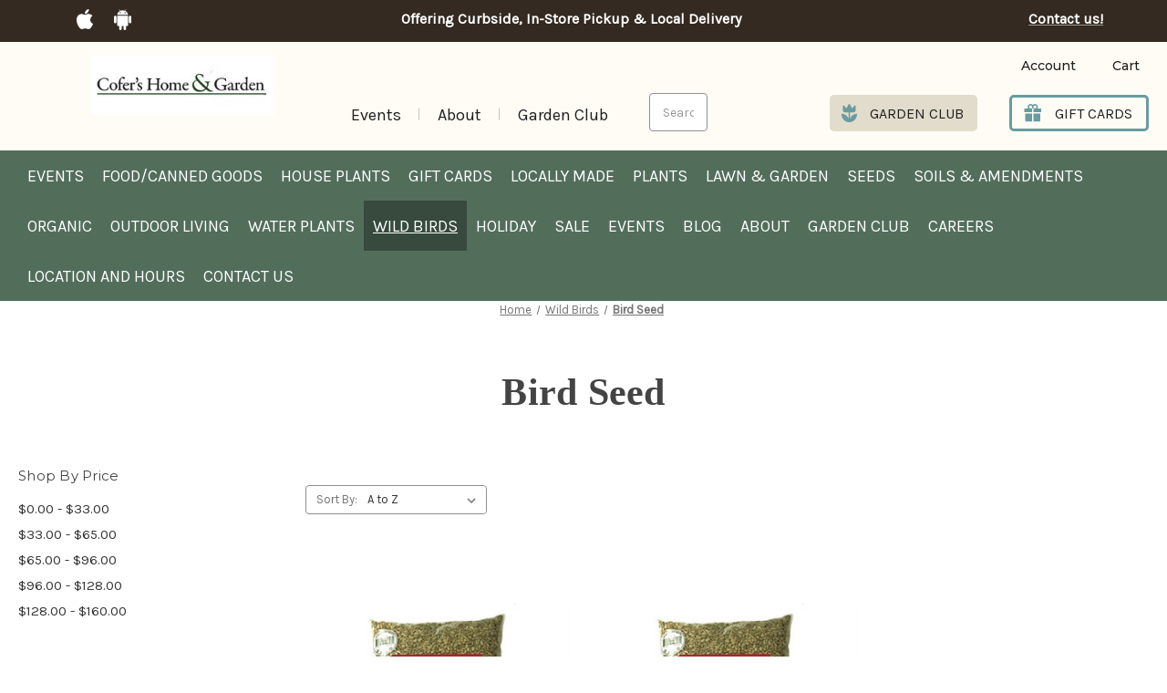

--- FILE ---
content_type: text/html; charset=UTF-8
request_url: https://cofers.com/wild-birds/bird-seed/
body_size: 40463
content:



<!DOCTYPE html>
<html class="no-js" lang="en">
    <head>
        <title>Wild Birds - Bird Seed - Page 1 - Cofer&#x27;s Home &amp; Garden</title>
        <link rel="dns-prefetch preconnect" href="https://cdn11.bigcommerce.com/s-d13ckrom23" crossorigin><link rel="dns-prefetch preconnect" href="https://fonts.googleapis.com/" crossorigin><link rel="dns-prefetch preconnect" href="https://fonts.gstatic.com/" crossorigin>
        <link rel='canonical' href='https://cofers.com/wild-birds/bird-seed/' /><meta name='platform' content='bigcommerce.stencil' />
        
                <link rel="next" href="https://cofers.com/wild-birds/bird-seed/?page&#x3D;2">


        <link href="https://cdn11.bigcommerce.com/s-d13ckrom23/product_images/favicon.png" rel="shortcut icon">
        <meta name="viewport" content="width=device-width, initial-scale=1">

        <script>
            document.documentElement.className = document.documentElement.className.replace('no-js', 'js');
        </script>

        <script>
    function browserSupportsAllFeatures() {
        return window.Promise
            && window.fetch
            && window.URL
            && window.URLSearchParams
            && window.WeakMap
            // object-fit support
            && ('objectFit' in document.documentElement.style);
    }

    function loadScript(src) {
        var js = document.createElement('script');
        js.src = src;
        js.onerror = function () {
            console.error('Failed to load polyfill script ' + src);
        };
        document.head.appendChild(js);
    }

    if (!browserSupportsAllFeatures()) {
        loadScript('https://cdn11.bigcommerce.com/s-d13ckrom23/stencil/17a0d400-54b2-013e-e369-0edc8aa4b182/e/39232bb0-54f2-013e-42a6-16aaa0bd8483/dist/theme-bundle.polyfills.js');
    }
</script>

        <script>
            window.lazySizesConfig = window.lazySizesConfig || {};
            window.lazySizesConfig.loadMode = 1;
        </script>
        <script async src="https://cdn11.bigcommerce.com/s-d13ckrom23/stencil/17a0d400-54b2-013e-e369-0edc8aa4b182/e/39232bb0-54f2-013e-42a6-16aaa0bd8483/dist/theme-bundle.head_async.js"></script>

        <script src="https://ajax.googleapis.com/ajax/libs/webfont/1.6.26/webfont.js"></script>
        <script>
            WebFont.load({
                custom: {
                    families: ['Karla', 'Roboto', 'Source Sans Pro']
                },
                classes: false
            });
        </script>

        <link href="https://fonts.googleapis.com/css?family=Montserrat:700,500,400%7CKarla:400&display=swap" rel="stylesheet">
        <link data-stencil-stylesheet href="https://cdn11.bigcommerce.com/s-d13ckrom23/stencil/17a0d400-54b2-013e-e369-0edc8aa4b182/e/39232bb0-54f2-013e-42a6-16aaa0bd8483/css/theme-2794f070-54f3-013e-7011-12c8ee1cfa4d.css" rel="stylesheet">

        <!-- Start Tracking Code for analytics_siteverification -->

<meta name="google-site-verification" content="fYIb7gZjLLN2Azt0Or2BTg45769KPyE4i8w_o0kUjyI" />

<!-- End Tracking Code for analytics_siteverification -->


<script type="text/javascript">
var BCData = {};
</script>

<script nonce="">
(function () {
    var xmlHttp = new XMLHttpRequest();

    xmlHttp.open('POST', 'https://bes.gcp.data.bigcommerce.com/nobot');
    xmlHttp.setRequestHeader('Content-Type', 'application/json');
    xmlHttp.send('{"store_id":"1001550644","timezone_offset":"-4.0","timestamp":"2026-01-19T17:44:50.14327700Z","visit_id":"5a8e692e-4375-49b5-b725-6f7b4e993e01","channel_id":1}');
})();
</script>
 
    </head>
<body class="category category-Bird Seed">



        <svg data-src="https://cdn11.bigcommerce.com/s-d13ckrom23/stencil/17a0d400-54b2-013e-e369-0edc8aa4b182/e/39232bb0-54f2-013e-42a6-16aaa0bd8483/img/icon-sprite.svg" class="icons-svg-sprite"></svg>

        <header class="header" role="banner">
    <div class="header-band">
        <div class="container">
            <div class="header-band-links">
                <div>
                    <div data-content-region="Header_app_links--global"><div data-layout-id="4ba0691c-91a6-4dac-b254-0ee8bf4c131e">       <div data-sub-layout-container="48192c63-d0b0-4a77-aecc-8815a4ab0570" data-layout-name="Layout">
    <style data-container-styling="48192c63-d0b0-4a77-aecc-8815a4ab0570">
        [data-sub-layout-container="48192c63-d0b0-4a77-aecc-8815a4ab0570"] {
            box-sizing: border-box;
            display: flex;
            flex-wrap: wrap;
            z-index: 0;
            position: relative;
            padding-top: 0px;
            padding-right: 0px;
            padding-bottom: 0px;
            padding-left: 0px;
            margin-top: 0px;
            margin-right: 0px;
            margin-bottom: 0px;
            margin-left: 0px;
            border-width: px;
            border-style: ;
            border-color: ;
        }

        [data-sub-layout-container="48192c63-d0b0-4a77-aecc-8815a4ab0570"]:after {
            display: block;
            position: absolute;
            top: 0;
            left: 0;
            bottom: 0;
            right: 0;
            background-size: cover;
            z-index: auto;
        }
    </style>

    <div data-sub-layout="d5fe1e35-3ac2-4a66-bba8-aa623df6e9d8">
        <style data-column-styling="d5fe1e35-3ac2-4a66-bba8-aa623df6e9d8">
            [data-sub-layout="d5fe1e35-3ac2-4a66-bba8-aa623df6e9d8"] {
                display: flex;
                flex-direction: column;
                box-sizing: border-box;
                flex-basis: 100%;
                max-width: 100%;
                z-index: 0;
                position: relative;
                padding-top: 0px;
                padding-right: 10.5px;
                padding-bottom: 0px;
                padding-left: 10.5px;
                margin-top: 0px;
                margin-right: 0px;
                margin-bottom: 0px;
                margin-left: 0px;
                border-width: px;
                border-style: ;
                border-color: ;
                justify-content: center;
            }
            [data-sub-layout="d5fe1e35-3ac2-4a66-bba8-aa623df6e9d8"]:after {
                display: block;
                position: absolute;
                top: 0;
                left: 0;
                bottom: 0;
                right: 0;
                background-size: cover;
                z-index: auto;
            }
            @media only screen and (max-width: 700px) {
                [data-sub-layout="d5fe1e35-3ac2-4a66-bba8-aa623df6e9d8"] {
                    flex-basis: 100%;
                    max-width: 100%;
                }
            }
        </style>
        <div data-widget-id="2ac300e4-c0cc-4b5c-a10c-5969f39459bb" data-placement-id="834e2c1f-4357-4c03-97f1-a131a624a697" data-placement-status="ACTIVE"><p></p>
                    <a class="app-link" target="_blank" href="https://apps.apple.com/us/app/cofers-home-garden/id1149046658">
                        <svg width="18" height="22" viewBox="0 0 18 22" fill="none" xmlns="http://www.w3.org/2000/svg">
                            <path d="M15.0489 11.6262C15.0386 9.82294 15.8343 8.46385 17.4412 7.46173C16.5425 6.13967 15.1828 5.41253 13.3906 5.27239C11.6936 5.1349 9.83691 6.28774 9.15708 6.28774C8.43863 6.28774 6.79571 5.31999 5.503 5.31999C2.83519 5.36229 0 7.50403 0 11.8616C0 13.1492 0.229184 14.4792 0.687554 15.8489C1.30043 17.6522 3.50987 22.0705 5.81459 21.9991C7.01974 21.9701 7.8721 21.1213 9.44034 21.1213C10.9622 21.1213 11.7502 21.9991 13.0944 21.9991C15.4197 21.9648 17.418 17.9483 18 16.1398C14.8815 14.63 15.0489 11.7188 15.0489 11.6262ZM12.3425 3.56164C13.6481 1.96988 13.5296 0.520893 13.491 0C12.3373 0.0687473 11.0034 0.806459 10.2438 1.71339C9.40687 2.68643 8.91502 3.88951 9.0206 5.24595C10.267 5.34378 11.4051 4.68539 12.3425 3.56164Z" fill="white"></path>
                        </svg>

                        <span>App for Apple</span>
                    </a>
                    <a class="app-link" href="https://play.google.com/store/apps/details?id=com.appjel.cofers" target="_blank">
                        <svg width="19" height="23" viewBox="0 0 19 23" fill="none" xmlns="http://www.w3.org/2000/svg">
                            <path d="M3.51393 17.3966C3.51393 17.9972 3.98658 18.4875 4.56811 18.4875H5.77325V21.578C5.77325 22.3609 6.37952 23 7.12438 23C7.87171 23 8.47551 22.3634 8.47551 21.578V18.4849H10.5789V21.5754C10.5789 22.3583 11.1852 22.9974 11.9301 22.9974C12.6774 22.9974 13.2812 22.3609 13.2812 21.5754V18.4849H14.4863C15.0678 18.4849 15.5405 17.9946 15.5405 17.394V7.24981H3.51393V17.3966ZM12.3507 1.9929L13.4618 0.324447C13.5262 0.226906 13.5113 0.095997 13.4247 0.0318257C13.3381 -0.0297787 13.2144 0.00102369 13.15 0.098564L11.9969 1.83375C11.2372 1.52317 10.3909 1.35119 9.50247 1.35119C8.61409 1.35119 7.76777 1.52317 7.00807 1.83375L5.85491 0.101131C5.79057 0.0035905 5.66684 -0.0297785 5.58023 0.0343927C5.49362 0.0959971 5.47877 0.22434 5.54311 0.327013L6.6542 1.99547C4.88734 2.84766 3.65004 4.46221 3.49166 6.34884H15.5182C15.3549 4.45964 14.1151 2.84509 12.3507 1.9929ZM6.96353 4.62392C6.83187 4.62392 6.70317 4.58342 6.5937 4.50755C6.48424 4.43168 6.39891 4.32384 6.34853 4.19767C6.29815 4.07151 6.28497 3.93267 6.31065 3.79873C6.33634 3.66479 6.39973 3.54176 6.49283 3.44519C6.58593 3.34863 6.70454 3.28287 6.83366 3.25622C6.96279 3.22958 7.09663 3.24325 7.21827 3.29552C7.3399 3.34778 7.44387 3.43628 7.51701 3.54983C7.59016 3.66338 7.6292 3.79687 7.6292 3.93344C7.62874 4.11642 7.55846 4.29177 7.43372 4.42116C7.30898 4.55055 7.13993 4.62345 6.96353 4.62392ZM12.1206 4.62392C11.9889 4.62392 11.8602 4.58342 11.7508 4.50755C11.6413 4.43168 11.556 4.32384 11.5056 4.19767C11.4552 4.07151 11.442 3.93267 11.4677 3.79873C11.4934 3.66479 11.5568 3.54176 11.6499 3.44519C11.743 3.34863 11.8616 3.28287 11.9907 3.25622C12.1199 3.22958 12.2537 3.24325 12.3753 3.29552C12.497 3.34778 12.6009 3.43628 12.6741 3.54983C12.7472 3.66338 12.7863 3.79687 12.7863 3.93344C12.7858 4.11642 12.7155 4.29177 12.5908 4.42116C12.4661 4.55055 12.297 4.62345 12.1206 4.62392ZM17.6489 7.20874C16.9015 7.20874 16.2977 7.84532 16.2977 8.63077V14.1854C16.2977 14.9683 16.904 15.6075 17.6489 15.6075C18.3962 15.6075 19 14.9709 19 14.1854V8.62821C19.0025 7.84275 18.3987 7.20874 17.6489 7.20874ZM1.35113 7.20874C0.603803 7.20874 0 7.84532 0 8.63077V14.1854C0 14.9683 0.606277 15.6075 1.35113 15.6075C2.09846 15.6075 2.70226 14.9709 2.70226 14.1854V8.62821C2.70226 7.84275 2.09599 7.20874 1.35113 7.20874Z" fill="white"></path>
                        </svg>

                        <span>App for android</span>
                    </a>
</div>
    </div>
</div>

</div></div>

                </div>
                <div>
                    <div data-content-region="Header_top_link--global"><div data-layout-id="a4f30c23-80c0-4bf6-aff7-89d80b340b5f">       <div data-sub-layout-container="00850d3f-5813-4b28-83b2-6b858d741d36" data-layout-name="Layout">
    <style data-container-styling="00850d3f-5813-4b28-83b2-6b858d741d36">
        [data-sub-layout-container="00850d3f-5813-4b28-83b2-6b858d741d36"] {
            box-sizing: border-box;
            display: flex;
            flex-wrap: wrap;
            z-index: 0;
            position: relative;
            padding-top: 0px;
            padding-right: 0px;
            padding-bottom: 0px;
            padding-left: 0px;
            margin-top: 0px;
            margin-right: 0px;
            margin-bottom: 0px;
            margin-left: 0px;
            border-width: px;
            border-style: ;
            border-color: ;
        }

        [data-sub-layout-container="00850d3f-5813-4b28-83b2-6b858d741d36"]:after {
            display: block;
            position: absolute;
            top: 0;
            left: 0;
            bottom: 0;
            right: 0;
            background-size: cover;
            z-index: auto;
        }
    </style>

    <div data-sub-layout="109b1caf-3aaf-428b-be74-3e85edc369df">
        <style data-column-styling="109b1caf-3aaf-428b-be74-3e85edc369df">
            [data-sub-layout="109b1caf-3aaf-428b-be74-3e85edc369df"] {
                display: flex;
                flex-direction: column;
                box-sizing: border-box;
                flex-basis: 100%;
                max-width: 100%;
                z-index: 0;
                position: relative;
                padding-top: 0px;
                padding-right: 10.5px;
                padding-bottom: 0px;
                padding-left: 10.5px;
                margin-top: 0px;
                margin-right: 0px;
                margin-bottom: 0px;
                margin-left: 0px;
                border-width: px;
                border-style: ;
                border-color: ;
                justify-content: center;
            }
            [data-sub-layout="109b1caf-3aaf-428b-be74-3e85edc369df"]:after {
                display: block;
                position: absolute;
                top: 0;
                left: 0;
                bottom: 0;
                right: 0;
                background-size: cover;
                z-index: auto;
            }
            @media only screen and (max-width: 700px) {
                [data-sub-layout="109b1caf-3aaf-428b-be74-3e85edc369df"] {
                    flex-basis: 100%;
                    max-width: 100%;
                }
            }
        </style>
        <div data-widget-id="fa4dddff-346c-49f2-a75b-d67359a95985" data-placement-id="c30aa5ab-b982-419e-b37b-5d594106be50" data-placement-status="ACTIVE"><p><a href="/curbside-in-store-pickup-local-delivery/" title="Offering Curbside, In-Store Pickup &amp; Local Delivery">Offering Curbside, In-Store Pickup &amp; Local Delivery</a></p>
</div>
    </div>
</div>

</div></div>
                </div>
                 <div>
                     <p><a class="header-contanct-link" href="/contact-us/">Contact us!</a></p>
                 </div>
           </div>
        </div>
    </div>
    <div class="header-opening container">

            <div class="flex-wrap">



            <h1 class="hidden">Wild Birds - Bird Seed - Page 1 - Cofer&#x27;s Home &amp; Garden</h1>
            <div class="header-logo fsfs">
            <a href="https://cofers.com/" class="header-logo__link">
            <div class="header-logo-image-container">
                <img class="header-logo-image" src="https://cdn11.bigcommerce.com/s-d13ckrom23/images/stencil/250x100/chglogonewfornewsletter_1754485187__37586.original.jpg" alt="Cofer&#x27;s Home &amp; Garden" title="Cofer&#x27;s Home &amp; Garden">
            </div>
</a>
            </div>
                <div class="navUser-item--mobileMenu">
                    <span>Shop</span>
                    <a href="#" class="mobileMenu-toggle" data-mobile-menu-toggle="menu">
                        <span class="mobileMenu-toggleIcon">
                            <svg width="34" height="22" viewBox="0 0 34 22" fill="none" xmlns="http://www.w3.org/2000/svg">
                        <path d="M0 0H34V3.66667H0V0ZM0 9.16667H34V12.8333H0V9.16667ZM0 18.3333H34V22H0V18.3333Z" fill="#525252"/>
                        </svg>
                        </span>
                    </a>
                </div>

            <div class="header-topNav">
    <div class="customNavs desktop">
<!--        <div data-content-region="after_logo_links"></div>-->
        <ul class="navUser-section navUser-section--alt">

            <li class="navPages-item item-events- ">

                <a class="navPages-action" href="https://cofers.com/events-new/">Events </a>
            </li>


            <li class="navPages-item item-blog ">

                <a class="navPages-action" href="https://cofers.com/blog/">Blog</a>
            </li>


            <li class="navPages-item item-about ">

                <a class="navPages-action" href="https://cofers.com/about/">About</a>
            </li>


            <li class="navPages-item item-garden-club ">

                <a class="navPages-action" href="https://cofers.com/garden-club/">Garden Club</a>
            </li>


        </ul>

    </div>
    <div id="quickSearch" aria-hidden="true" tabindex="-1" data-prevent-quick-search-close>
        <div class="container">
    <form class="form" onsubmit="return false" data-url="/search.php" data-quick-search-form>
        <fieldset class="form-fieldset">
            <div class="form-field">
                <label class="is-srOnly" for="">Search</label>
                <input class="form-input"
                       data-search-quick
                       name=""
                       id=""
                       data-error-message="Search field cannot be empty."
                       placeholder="Search the store"
                       autocomplete="off"
                >
            </div>
        </fieldset>
    </form>
    <section class="quickSearchResults" data-bind="html: results"></section>
    <p role="status"
       aria-live="polite"
       class="aria-description--hidden"
       data-search-aria-message-predefined-text="product results for"
    ></p>
</div>
    </div>
</div>


<div class="primary">
    <nav class="navUser">
        
        <ul class="navUser-section navUser-section--alt">
            
           <li class="navUser-item navUser-item--account">
        <a class="navUser-action account" href="/login.php" aria-label="Login">
            <svg class="svg-icon">
                <use xlink:href="#account"></use>
            </svg>
            <span class="desktop-visible">Account</span>
            <span class="mobile-visible">Account</span>
        </a>
</li>

            
            
            
            
            
            <li class="navUser-item navUser-item--cart">
                <a class="navUser-action"
                   data-cart-preview
                   data-dropdown="cart-preview-dropdown"
                   data-options="align:right"
                   href="/cart.php"
                   aria-label="Cart with 0 items"
                >
                    <span class="navUser-item-cartLabel">Cart</span>
                    <span class="countPill cart-quantity"></span>
                </a>
    
                <div class="dropdown-menu" id="cart-preview-dropdown" data-dropdown-content aria-hidden="true"></div>
            </li>

        </ul>
    </nav>
         <div class="primary-links">
            <a  class="gardenclub" href="/garden-club">
                <svg width="17" height="20" viewBox="0 0 17 20" fill="none" xmlns="http://www.w3.org/2000/svg">
                    <path d="M17 10.7896C17 15.8707 13.6155 20 8.5 20C3.38455 20 0 15.8707 0 10.7896C1.70739 10.8039 3.36812 11.3448 4.75246 12.3376C6.1368 13.3304 7.17634 14.7259 7.72727 16.3312V9.2545H3.86364C3.24882 9.2545 2.65918 9.0119 2.22443 8.58008C1.78969 8.14826 1.54545 7.56258 1.54545 6.95189V2.34667C1.54545 2.18558 1.59648 2.02857 1.69131 1.89789C1.78614 1.7672 1.91996 1.66947 2.07382 1.61853C2.22768 1.56758 2.39378 1.56602 2.54858 1.61405C2.70339 1.66208 2.83905 1.75728 2.93636 1.88615L5.30091 4.9563L7.85091 0.351081C7.92096 0.24336 8.01707 0.154789 8.13046 0.0934606C8.24384 0.0321319 8.37089 0 8.5 0C8.62911 0 8.75616 0.0321319 8.86954 0.0934606C8.98293 0.154789 9.07904 0.24336 9.14909 0.351081L11.6991 4.9563L14.0636 1.88615C14.1609 1.75728 14.2966 1.66208 14.4514 1.61405C14.6062 1.56602 14.7723 1.56758 14.9262 1.61853C15.08 1.66947 15.2139 1.7672 15.3087 1.89789C15.4035 2.02857 15.4545 2.18558 15.4545 2.34667V6.95189C15.4545 7.56258 15.2103 8.14826 14.7756 8.58008C14.3408 9.0119 13.7512 9.2545 13.1364 9.2545H9.27273V16.3312C9.82366 14.7259 10.8632 13.3304 12.2475 12.3376C13.6319 11.3448 15.2926 10.8039 17 10.7896Z" fill="#689C9F"/>
                </svg>
                    <span> Garden club</span>
               </a>
            <a class="giftcards" href="/gift-cards/">
                <svg width="20" height="21" viewBox="0 0 20 21" fill="none" xmlns="http://www.w3.org/2000/svg">
                    <path d="M1.17188 19.4336C1.17188 19.8657 1.521 20.2148 1.95312 20.2148H8.93555V11.0352H1.17188V19.4336ZM10.5957 20.2148H17.5781C18.0103 20.2148 18.3594 19.8657 18.3594 19.4336V11.0352H10.5957V20.2148ZM18.75 5.17578H15.1465C15.4785 4.65332 15.6738 4.0332 15.6738 3.36914C15.6738 1.51123 14.1626 0 12.3047 0C11.2939 0 10.3833 0.449219 9.76562 1.15723C9.14795 0.449219 8.2373 0 7.22656 0C5.36865 0 3.85742 1.51123 3.85742 3.36914C3.85742 4.0332 4.05029 4.65332 4.38477 5.17578H0.78125C0.349121 5.17578 0 5.5249 0 5.95703V9.375H8.93555V5.17578H10.5957V9.375H19.5312V5.95703C19.5312 5.5249 19.1821 5.17578 18.75 5.17578ZM8.93555 5.07812H7.22656C6.28418 5.07812 5.51758 4.31152 5.51758 3.36914C5.51758 2.42676 6.28418 1.66016 7.22656 1.66016C8.16895 1.66016 8.93555 2.42676 8.93555 3.36914V5.07812ZM12.3047 5.07812H10.5957V3.36914C10.5957 2.42676 11.3623 1.66016 12.3047 1.66016C13.2471 1.66016 14.0137 2.42676 14.0137 3.36914C14.0137 4.31152 13.2471 5.07812 12.3047 5.07812Z" fill="#689C9F"/>
                </svg>
                <span> Gift cards</span>
               </a>
        </div> 
</div>



            </div>
    </div>
            <div class="header-navigation">
<!--                <div class="navUser-item&#45;&#45;mobileMenu">-->
<!--                    <span>Shop</span>-->
<!--                    <a href="#" class="mobileMenu-toggle" data-mobile-menu-toggle="menu">-->
<!--                        <span class="mobileMenu-toggleIcon">-->
<!--                            <svg width="34" height="22" viewBox="0 0 34 22" fill="none" xmlns="http://www.w3.org/2000/svg">-->
<!--                        <path d="M0 0H34V3.66667H0V0ZM0 9.16667H34V12.8333H0V9.16667ZM0 18.3333H34V22H0V18.3333Z" fill="#525252"/>-->
<!--                        </svg>-->
<!--                        </span>-->
<!--                    </a>-->
<!--                </div>-->
                <div class="navPages-container container" id="menu" data-menu>
                    <nav class="navPages">
    <div class="navPages-quickSearch">
        <div class="container">
    <form class="form" onsubmit="return false" data-url="/search.php" data-quick-search-form>
        <fieldset class="form-fieldset">
            <div class="form-field">
                <label class="is-srOnly" for="nav-menu-quick-search">Search</label>
                <input class="form-input"
                       data-search-quick
                       name="nav-menu-quick-search"
                       id="nav-menu-quick-search"
                       data-error-message="Search field cannot be empty."
                       placeholder="Search the store"
                       autocomplete="off"
                >
            </div>
        </fieldset>
    </form>
    <section class="quickSearchResults" data-bind="html: results"></section>
    <p role="status"
       aria-live="polite"
       class="aria-description--hidden"
       data-search-aria-message-predefined-text="product results for"
    ></p>
</div>
    </div>
        <div class="customNavs mobile"> <!--DESKTOP VERSION LOCATES IN navigation.html-->
        <ul class="navUser-section navUser-section--alt">

            <li class="navPages-item navPages-item-page parent">



            <li class="navPages-item item-Events  ">

            <a class="navPages-action" href="https://cofers.com/events-new/"> <span class="name">Events </span></a>
            </li>



            <li class="navPages-item item-Blog ">

            <a class="navPages-action" href="https://cofers.com/blog/"> <span class="name">Blog</span></a>
            </li>



            <li class="navPages-item item-About ">

            <a class="navPages-action" href="https://cofers.com/about/"> <span class="name">About</span></a>
            </li>



            <li class="navPages-item item-Garden Club ">

            <a class="navPages-action" href="https://cofers.com/garden-club/"> <span class="name">Garden Club</span></a>
            </li>



            <li class="navPages-item item-Careers ">

            <a class="navPages-action" href="https://cofers.com/careers/"> <span class="name">Careers</span></a>
            </li>



            <li class="navPages-item item-Location and hours ">

            <a class="navPages-action" href="https://cofers.com/location-and-hours/"> <span class="name">Location and hours</span></a>
            </li>



            <li class="navPages-item item-Contact Us ">

            <a class="navPages-action" href="https://cofers.com/contact-us/"> <span class="name">Contact Us</span></a>
            </li>

        </ul>
    </div>
    <ul class="navPages-list">
            <li class="navPages-item">
                <a class="navPages-action"
   href="https://cofers.com/events/"
   aria-label="Events"
>
    Events
</a>
            </li>
            <li class="navPages-item">
                <a class="navPages-action"
   href="https://cofers.com/foodcanned-goods/"
   aria-label="Food/Canned Goods"
>
    Food/Canned Goods
</a>
            </li>
            <li class="navPages-item">
                <a class="navPages-action"
   href="https://cofers.com/house-plants/"
   aria-label="House Plants"
>
    House Plants
</a>
            </li>
            <li class="navPages-item">
                <a class="navPages-action"
   href="https://cofers.com/gift-cards/"
   aria-label="Gift Cards"
>
    Gift Cards
</a>
            </li>
            <li class="navPages-item">
                <a class="navPages-action"
   href="https://cofers.com/locally-made/"
   aria-label="Locally Made"
>
    Locally Made
</a>
            </li>
            <li class="navPages-item">
                <a class="navPages-action has-subMenu"
   href="https://cofers.com/plants/"
   data-collapsible="navPages-25"
>
    Plants
    <i class="icon navPages-action-moreIcon" aria-hidden="true">
        <svg><use xlink:href="#icon-chevron-down" /></svg>
    </i>
</a>
<div class="navPage-subMenu" id="navPages-25" aria-hidden="true" tabindex="-1">
    <ul class="navPage-subMenu-list 15">


            <li class=" 0 navPage-subMenu-item item-annuals" data-id="26">
                    <a class="navPage-subMenu-action navPages-action" href="https://cofers.com/plants/annuals/" tabindex="-1"> <span>Annuals</span> </a>
            </li>

            <li class=" 1 navPage-subMenu-item item-bulbs" data-id="34">
                    <a class="navPage-subMenu-action navPages-action" href="https://cofers.com/plants/bulbs/" tabindex="-1"> <span>Bulbs</span> </a>
            </li>

            <li class=" 2 navPage-subMenu-item item-citrusTropicalFruits" data-id="111">
                    <a class="navPage-subMenu-action navPages-action" href="https://cofers.com/plants/citrustropical-fruits/" tabindex="-1"> <span>Citrus/Tropical fruits</span> </a>
            </li>

            <li class=" 3 navPage-subMenu-item item-fruitsNutsBerries" data-id="31">
                    <a class="navPage-subMenu-action navPages-action" href="https://cofers.com/plants/fruits-nuts-berries/" tabindex="-1"> <span>Fruits, Nuts &amp; Berries</span> </a>
            </li>

            <li class=" 4 navPage-subMenu-item item-groundcover" data-id="35">
                    <a class="navPage-subMenu-action navPages-action" href="https://cofers.com/plants/groundcover/" tabindex="-1"> <span>Groundcover</span> </a>
            </li>

            <li class=" 5 navPage-subMenu-item item-houseplants" data-id="32">
                    <a class="navPage-subMenu-action navPages-action" href="https://cofers.com/plants/houseplants/" tabindex="-1"> <span>Houseplants</span> </a>
            </li>
    </ul>
    <ul class="navPage-subMenu-list">

            <li class=" 6 navPage-subMenu-item item-nativePlants" data-id="98">
                    <a class="navPage-subMenu-action navPages-action" href="https://cofers.com/plants/native-plants/" tabindex="-1"> <span>Native Plants</span> </a>
            </li>

            <li class=" 7 navPage-subMenu-item item-ornamentalGrasses" data-id="107">
                    <a class="navPage-subMenu-action navPages-action" href="https://cofers.com/plants/ornamental-grasses/" tabindex="-1"> <span>Ornamental Grasses</span> </a>
            </li>

            <li class=" 8 navPage-subMenu-item item-perennials" data-id="27">
                    <!--<div class="collapse-submenu"></div>-->
                    <a class="navPage-subMenu-action navPages-action has-subMenu"
                        href="https://cofers.com/plants/perennials/" tabindex="-1">
                        Perennials
                        <!--<i class="icon navPages-action-moreIcon" aria-hidden="true"><svg><use xlink:href="#icon-chevron-down" /></svg></i>-->
                    </a>
                    <ul id="navPages-27">
                        <li class="navPage-subItem" data-id="89">
                            <a class="navPage-subMenu-action navPages-action" href="https://cofers.com/plants/perennials/ferns/">
                               <span>Ferns</span> </a>
                        </li>

                    </ul>
            </li>

            <li class=" 9 navPage-subMenu-item item-roses" data-id="106">
                    <a class="navPage-subMenu-action navPages-action" href="https://cofers.com/plants/roses/" tabindex="-1"> <span>Roses</span> </a>
            </li>

            <li class=" 10 navPage-subMenu-item item-shrubs" data-id="30">
                    <!--<div class="collapse-submenu"></div>-->
                    <a class="navPage-subMenu-action navPages-action has-subMenu"
                        href="https://cofers.com/plants/shrubs/" tabindex="-1">
                        Shrubs
                        <!--<i class="icon navPages-action-moreIcon" aria-hidden="true"><svg><use xlink:href="#icon-chevron-down" /></svg></i>-->
                    </a>
                    <ul id="navPages-30">
                        <li class="navPage-subItem" data-id="88">
                            <a class="navPage-subMenu-action navPages-action" href="https://cofers.com/plants/shrubs/azaleas/">
                               <span>Azaleas</span> </a>
                        </li>

                        <li class="navPage-subItem" data-id="87">
                            <a class="navPage-subMenu-action navPages-action" href="https://cofers.com/plants/shrubs/camellias/">
                               <span>Camellias</span> </a>
                        </li>

                        <li class="navPage-subItem" data-id="97">
                            <a class="navPage-subMenu-action navPages-action" href="https://cofers.com/plants/shrubs/deciduous-flowering-shrubs/">
                               <span>Deciduous Flowering Shrubs</span> </a>
                        </li>

                        <li class="navPage-subItem" data-id="95">
                            <a class="navPage-subMenu-action navPages-action" href="https://cofers.com/plants/shrubs/evergreen-flowering-shrubs/">
                               <span>Evergreen Flowering Shrubs</span> </a>
                        </li>

                        <li class="navPage-subItem" data-id="113">
                            <a class="navPage-subMenu-action navPages-action" href="https://cofers.com/plants/shrubs/evergreen-non-flowering/">
                               <span>Evergreen- non flowering</span> </a>
                        </li>

                        <li class="navPage-subItem" data-id="86">
                            <a class="navPage-subMenu-action navPages-action" href="https://cofers.com/plants/shrubs/gardenias/">
                               <span>Gardenias</span> </a>
                        </li>

                        <li class="navPage-subItem" data-id="94">
                            <a class="navPage-subMenu-action navPages-action" href="https://cofers.com/plants/shrubs/hydrangeas/">
                               <span>Hydrangeas</span> </a>
                        </li>

                        <li class="navPage-subItem" data-id="85">
                            <a class="navPage-subMenu-action navPages-action" href="https://cofers.com/plants/shrubs/roses/">
                               <span>Roses</span> </a>
                        </li>

                    </ul>
            </li>

            <li class=" 11 navPage-subMenu-item item-trees" data-id="29">
                    <!--<div class="collapse-submenu"></div>-->
                    <a class="navPage-subMenu-action navPages-action has-subMenu"
                        href="https://cofers.com/plants/trees/" tabindex="-1">
                        Trees
                        <!--<i class="icon navPages-action-moreIcon" aria-hidden="true"><svg><use xlink:href="#icon-chevron-down" /></svg></i>-->
                    </a>
                    <ul id="navPages-29">
                        <li class="navPage-subItem" data-id="80">
                            <a class="navPage-subMenu-action navPages-action" href="https://cofers.com/plants/trees/conifer/">
                               <span>Conifer</span> </a>
                        </li>

                        <li class="navPage-subItem" data-id="82">
                            <a class="navPage-subMenu-action navPages-action" href="https://cofers.com/plants/trees/flowering/">
                               <span>Flowering</span> </a>
                        </li>

                        <li class="navPage-subItem" data-id="99">
                            <a class="navPage-subMenu-action navPages-action" href="https://cofers.com/plants/trees/fruit-trees/">
                               <span>Fruit Trees</span> </a>
                        </li>

                        <li class="navPage-subItem" data-id="92">
                            <a class="navPage-subMenu-action navPages-action" href="https://cofers.com/plants/trees/japanese-maples/">
                               <span>Japanese Maples</span> </a>
                        </li>

                        <li class="navPage-subItem" data-id="81">
                            <a class="navPage-subMenu-action navPages-action" href="https://cofers.com/plants/trees/shade/">
                               <span>Shade</span> </a>
                        </li>

                    </ul>
            </li>

            <li class=" 12 navPage-subMenu-item item-tropicals" data-id="33">
                    <a class="navPage-subMenu-action navPages-action" href="https://cofers.com/plants/tropicals/" tabindex="-1"> <span>Tropicals</span> </a>
            </li>
    </ul>
    <ul class="navPage-subMenu-list">

            <li class=" 13 navPage-subMenu-item item-vines" data-id="36">
                    <a class="navPage-subMenu-action navPages-action" href="https://cofers.com/plants/vines/" tabindex="-1"> <span>Vines</span> </a>
            </li>

            <li class=" 14 navPage-subMenu-item item-vegetablesHerbs" data-id="28">
                    <!--<div class="collapse-submenu"></div>-->
                    <a class="navPage-subMenu-action navPages-action has-subMenu"
                        href="https://cofers.com/plants/vegetables-herbs/" tabindex="-1">
                        Vegetables &amp; Herbs
                        <!--<i class="icon navPages-action-moreIcon" aria-hidden="true"><svg><use xlink:href="#icon-chevron-down" /></svg></i>-->
                    </a>
                    <ul id="navPages-28">
                        <li class="navPage-subItem" data-id="84">
                            <a class="navPage-subMenu-action navPages-action" href="https://cofers.com/plants/vegetables-herbs/herb/">
                               <span>Herb</span> </a>
                        </li>

                    </ul>
            </li>



    </ul>

</div>
            </li>
            <li class="navPages-item">
                <a class="navPages-action has-subMenu"
   href="https://cofers.com/lawn-garden/"
   data-collapsible="navPages-37"
>
    Lawn &amp; Garden
    <i class="icon navPages-action-moreIcon" aria-hidden="true">
        <svg><use xlink:href="#icon-chevron-down" /></svg>
    </i>
</a>
<div class="navPage-subMenu" id="navPages-37" aria-hidden="true" tabindex="-1">
    <ul class="navPage-subMenu-list 13">


            <li class=" 0 navPage-subMenu-item item-nettingAndFencing" data-id="103">
                    <a class="navPage-subMenu-action navPages-action" href="https://cofers.com/lawn-garden/netting-and-fencing/" tabindex="-1"> <span>Netting and Fencing</span> </a>
            </li>

            <li class=" 1 navPage-subMenu-item item-planters" data-id="100">
                    <a class="navPage-subMenu-action navPages-action" href="https://cofers.com/lawn-garden/planters/" tabindex="-1"> <span>Planters</span> </a>
            </li>

            <li class=" 2 navPage-subMenu-item item-repellents" data-id="38">
                    <a class="navPage-subMenu-action navPages-action" href="https://cofers.com/lawn-garden/repellents/" tabindex="-1"> <span>Repellents</span> </a>
            </li>

            <li class=" 3 navPage-subMenu-item item-insectControl" data-id="39">
                    <a class="navPage-subMenu-action navPages-action" href="https://cofers.com/lawn-garden/insect-control/" tabindex="-1"> <span>Insect Control</span> </a>
            </li>

            <li class=" 4 navPage-subMenu-item item-weedControl" data-id="40">
                    <a class="navPage-subMenu-action navPages-action" href="https://cofers.com/lawn-garden/weed-control/" tabindex="-1"> <span>Weed Control</span> </a>
            </li>

            <li class=" 5 navPage-subMenu-item item-fungusControl" data-id="41">
                    <a class="navPage-subMenu-action navPages-action" href="https://cofers.com/lawn-garden/fungus-control/" tabindex="-1"> <span>Fungus Control</span> </a>
            </li>
    </ul>
    <ul class="navPage-subMenu-list">

            <li class=" 6 navPage-subMenu-item item-fertilizer" data-id="42">
                    <a class="navPage-subMenu-action navPages-action" href="https://cofers.com/lawn-garden/fertilizer/" tabindex="-1"> <span>Fertilizer</span> </a>
            </li>

            <li class=" 7 navPage-subMenu-item item-stakesTrellises" data-id="43">
                    <a class="navPage-subMenu-action navPages-action" href="https://cofers.com/lawn-garden/stakes-trellises/" tabindex="-1"> <span>Stakes &amp; Trellises</span> </a>
            </li>

            <li class=" 8 navPage-subMenu-item item-waterHosesWateringSupplies" data-id="44">
                    <a class="navPage-subMenu-action navPages-action" href="https://cofers.com/lawn-garden/water-hoses/" tabindex="-1"> <span>Water Hoses/Watering Supplies</span> </a>
            </li>

            <li class=" 9 navPage-subMenu-item item-lawnDCor" data-id="45">
                    <a class="navPage-subMenu-action navPages-action" href="https://cofers.com/lawn-garden/lawn-decor/" tabindex="-1"> <span>Lawn Décor</span> </a>
            </li>

            <li class=" 10 navPage-subMenu-item item-gloves" data-id="46">
                    <a class="navPage-subMenu-action navPages-action" href="https://cofers.com/lawn-garden/gloves/" tabindex="-1"> <span>Gloves</span> </a>
            </li>

            <li class=" 11 navPage-subMenu-item item-tools" data-id="47">
                    <a class="navPage-subMenu-action navPages-action" href="https://cofers.com/lawn-garden/tools/" tabindex="-1"> <span>Tools</span> </a>
            </li>

            <li class=" 12 navPage-subMenu-item item-houseplantCare" data-id="48">
                    <a class="navPage-subMenu-action navPages-action" href="https://cofers.com/lawn-garden/houseplant-care/" tabindex="-1"> <span>Houseplant Care</span> </a>
            </li>
    </ul>
    <ul class="navPage-subMenu-list">



    </ul>

</div>
            </li>
            <li class="navPages-item">
                <a class="navPages-action has-subMenu"
   href="https://cofers.com/seeds/"
   data-collapsible="navPages-49"
>
    Seeds
    <i class="icon navPages-action-moreIcon" aria-hidden="true">
        <svg><use xlink:href="#icon-chevron-down" /></svg>
    </i>
</a>
<div class="navPage-subMenu" id="navPages-49" aria-hidden="true" tabindex="-1">
    <ul class="navPage-subMenu-list 4">


            <li class=" 0 navPage-subMenu-item item-vegetable" data-id="50">
                    <a class="navPage-subMenu-action navPages-action" href="https://cofers.com/seeds/vegetable/" tabindex="-1"> <span>Vegetable</span> </a>
            </li>

            <li class=" 1 navPage-subMenu-item item-flower" data-id="52">
                    <a class="navPage-subMenu-action navPages-action" href="https://cofers.com/seeds/flower/" tabindex="-1"> <span>Flower</span> </a>
            </li>

            <li class=" 2 navPage-subMenu-item item-herb" data-id="51">
                    <a class="navPage-subMenu-action navPages-action" href="https://cofers.com/seeds/herb/" tabindex="-1"> <span>Herb</span> </a>
            </li>

            <li class=" 3 navPage-subMenu-item item-lawnGrass" data-id="53">
                    <a class="navPage-subMenu-action navPages-action" href="https://cofers.com/seeds/lawn-grass/" tabindex="-1"> <span>Lawn &amp; Grass</span> </a>
            </li>



    </ul>

</div>
            </li>
            <li class="navPages-item">
                <a class="navPages-action"
   href="https://cofers.com/soils-amendments/"
   aria-label="Soils &amp; Amendments"
>
    Soils &amp; Amendments
</a>
            </li>
            <li class="navPages-item">
                <a class="navPages-action has-subMenu"
   href="https://cofers.com/organic/"
   data-collapsible="navPages-55"
>
    Organic
    <i class="icon navPages-action-moreIcon" aria-hidden="true">
        <svg><use xlink:href="#icon-chevron-down" /></svg>
    </i>
</a>
<div class="navPage-subMenu" id="navPages-55" aria-hidden="true" tabindex="-1">
    <ul class="navPage-subMenu-list 4">


            <li class=" 0 navPage-subMenu-item item-fertilizer" data-id="56">
                    <a class="navPage-subMenu-action navPages-action" href="https://cofers.com/organic/fertilizer/" tabindex="-1"> <span>Fertilizer</span> </a>
            </li>

            <li class=" 1 navPage-subMenu-item item-insectRepellent" data-id="59">
                    <a class="navPage-subMenu-action navPages-action" href="https://cofers.com/organic/insect-repellent/" tabindex="-1"> <span>Insect Repellent</span> </a>
            </li>

            <li class=" 2 navPage-subMenu-item item-soils" data-id="57">
                    <a class="navPage-subMenu-action navPages-action" href="https://cofers.com/organic/soils/" tabindex="-1"> <span>Soils</span> </a>
            </li>

            <li class=" 3 navPage-subMenu-item item-weedControl" data-id="58">
                    <a class="navPage-subMenu-action navPages-action" href="https://cofers.com/organic/weed-control/" tabindex="-1"> <span>Weed Control</span> </a>
            </li>



    </ul>

</div>
            </li>
            <li class="navPages-item">
                <a class="navPages-action has-subMenu"
   href="https://cofers.com/outdoor-living/"
   data-collapsible="navPages-60"
>
    Outdoor Living
    <i class="icon navPages-action-moreIcon" aria-hidden="true">
        <svg><use xlink:href="#icon-chevron-down" /></svg>
    </i>
</a>
<div class="navPage-subMenu" id="navPages-60" aria-hidden="true" tabindex="-1">
    <ul class="navPage-subMenu-list 6">


            <li class=" 0 navPage-subMenu-item item-gardeningBooks" data-id="104">
                    <a class="navPage-subMenu-action navPages-action" href="https://cofers.com/outdoor-living/gardening-books/" tabindex="-1"> <span>Gardening Books</span> </a>
            </li>

            <li class=" 1 navPage-subMenu-item item-outdoorGrills" data-id="61">
                    <a class="navPage-subMenu-action navPages-action" href="https://cofers.com/outdoor-living/outdoor-grills/" tabindex="-1"> <span>Outdoor Grills</span> </a>
            </li>

            <li class=" 2 navPage-subMenu-item item-patioFurniture" data-id="62">
                    <a class="navPage-subMenu-action navPages-action" href="https://cofers.com/outdoor-living/patio-furniture/" tabindex="-1"> <span>Patio Furniture</span> </a>
            </li>

            <li class=" 3 navPage-subMenu-item item-firePits" data-id="63">
                    <a class="navPage-subMenu-action navPages-action" href="https://cofers.com/outdoor-living/fire-pits/" tabindex="-1"> <span>Fire Pits</span> </a>
            </li>

            <li class=" 4 navPage-subMenu-item item-umbrellas" data-id="64">
                    <a class="navPage-subMenu-action navPages-action" href="https://cofers.com/outdoor-living/umbrellas/" tabindex="-1"> <span>Umbrellas</span> </a>
            </li>

            <li class=" 5 navPage-subMenu-item item-dCor" data-id="65">
                    <a class="navPage-subMenu-action navPages-action" href="https://cofers.com/outdoor-living/decor/" tabindex="-1"> <span>Décor </span> </a>
            </li>
    </ul>
    <ul class="navPage-subMenu-list">



    </ul>

</div>
            </li>
            <li class="navPages-item">
                <a class="navPages-action"
   href="https://cofers.com/water-plants/"
   aria-label="Water Plants"
>
    Water Plants
</a>
            </li>
            <li class="navPages-item">
                <a class="navPages-action has-subMenu activePage"
   href="https://cofers.com/wild-birds/"
   data-collapsible="navPages-66"
>
    Wild Birds
    <i class="icon navPages-action-moreIcon" aria-hidden="true">
        <svg><use xlink:href="#icon-chevron-down" /></svg>
    </i>
</a>
<div class="navPage-subMenu" id="navPages-66" aria-hidden="true" tabindex="-1">
    <ul class="navPage-subMenu-list 4">


            <li class=" 0 navPage-subMenu-item item-birdFeeders" data-id="67">
                    <a class="navPage-subMenu-action navPages-action" href="https://cofers.com/wild-birds/bird-feeders/" tabindex="-1"> <span>Bird Feeders</span> </a>
            </li>

            <li class=" 1 navPage-subMenu-item item-birdSeed" data-id="68">
                    <a class="navPage-subMenu-action navPages-action activePage" href="https://cofers.com/wild-birds/bird-seed/" tabindex="-1"> <span>Bird Seed</span> </a>
            </li>

            <li class=" 2 navPage-subMenu-item item-birdHouses" data-id="69">
                    <a class="navPage-subMenu-action navPages-action" href="https://cofers.com/wild-birds/bird-houses/" tabindex="-1"> <span>Bird Houses</span> </a>
            </li>

            <li class=" 3 navPage-subMenu-item item-hummingbirds" data-id="70">
                    <a class="navPage-subMenu-action navPages-action" href="https://cofers.com/wild-birds/humming-birds/" tabindex="-1"> <span>Hummingbirds</span> </a>
            </li>



    </ul>

</div>
            </li>
            <li class="navPages-item">
                <a class="navPages-action has-subMenu"
   href="https://cofers.com/holiday/"
   data-collapsible="navPages-71"
>
    Holiday
    <i class="icon navPages-action-moreIcon" aria-hidden="true">
        <svg><use xlink:href="#icon-chevron-down" /></svg>
    </i>
</a>
<div class="navPage-subMenu" id="navPages-71" aria-hidden="true" tabindex="-1">
    <ul class="navPage-subMenu-list 7">


            <li class=" 0 navPage-subMenu-item item-christmasTrees" data-id="72">
                    <a class="navPage-subMenu-action navPages-action" href="https://cofers.com/holiday/christmas-trees/" tabindex="-1"> <span>Christmas Trees</span> </a>
            </li>

            <li class=" 1 navPage-subMenu-item item-poinsettias" data-id="73">
                    <a class="navPage-subMenu-action navPages-action" href="https://cofers.com/holiday/poinsettias/" tabindex="-1"> <span>Poinsettias</span> </a>
            </li>

            <li class=" 2 navPage-subMenu-item item-wreathsGarland" data-id="74">
                    <a class="navPage-subMenu-action navPages-action" href="https://cofers.com/holiday/wreaths-garland/" tabindex="-1"> <span>Wreaths &amp; Garland</span> </a>
            </li>

            <li class=" 3 navPage-subMenu-item item-amaryllisPaperwhite" data-id="75">
                    <a class="navPage-subMenu-action navPages-action" href="https://cofers.com/holiday/amaryllis-paperwhite/" tabindex="-1"> <span>Amaryllis &amp; Paperwhite</span> </a>
            </li>

            <li class=" 4 navPage-subMenu-item item-christmasCactus" data-id="76">
                    <a class="navPage-subMenu-action navPages-action" href="https://cofers.com/holiday/christmas-cactus/" tabindex="-1"> <span>Christmas Cactus</span> </a>
            </li>

            <li class=" 5 navPage-subMenu-item item-santaSTreeDelivery" data-id="78">
                    <a class="navPage-subMenu-action navPages-action" href="https://cofers.com/holiday/santas-tree-delivery/" tabindex="-1"> <span>Santa’s Tree Delivery</span> </a>
            </li>
    </ul>
    <ul class="navPage-subMenu-list">

            <li class=" 6 navPage-subMenu-item item-santaSTreeDeliveryPackage" data-id="77">
                    <a class="navPage-subMenu-action navPages-action" href="https://cofers.com/holiday/santas-tree-delivery-package/" tabindex="-1"> <span>Santa’s Tree Delivery Package</span> </a>
            </li>



    </ul>

</div>
            </li>
            <li class="navPages-item">
                <a class="navPages-action"
   href="https://cofers.com/sale/"
   aria-label="Sale"
>
    Sale
</a>
            </li>
                 <li class="navPages-item navPages-item-page">
                     <a class="navPages-action"
                        href="https://cofers.com/events-new/"
                        aria-label="Events "
                     >
                         Events 
                     </a>
                 </li>
                 <li class="navPages-item navPages-item-page">
                     <a class="navPages-action"
                        href="https://cofers.com/blog/"
                        aria-label="Blog"
                     >
                         Blog
                     </a>
                 </li>
                 <li class="navPages-item navPages-item-page">
                     <a class="navPages-action"
                        href="https://cofers.com/about/"
                        aria-label="About"
                     >
                         About
                     </a>
                 </li>
                 <li class="navPages-item navPages-item-page">
                     <a class="navPages-action"
                        href="https://cofers.com/garden-club/"
                        aria-label="Garden Club"
                     >
                         Garden Club
                     </a>
                 </li>
                 <li class="navPages-item navPages-item-page">
                     <a class="navPages-action"
                        href="https://cofers.com/careers/"
                        aria-label="Careers"
                     >
                         Careers
                     </a>
                 </li>
                 <li class="navPages-item navPages-item-page">
                     <a class="navPages-action"
                        href="https://cofers.com/location-and-hours/"
                        aria-label="Location and hours"
                     >
                         Location and hours
                     </a>
                 </li>
                 <li class="navPages-item navPages-item-page">
                     <a class="navPages-action"
                        href="https://cofers.com/contact-us/"
                        aria-label="Contact Us"
                     >
                         Contact Us
                     </a>
                 </li>
    </ul>
    <ul class="navPages-list navPages-list--user">
            <li class="navPages-item">
                <a class="navPages-action"
                   href="/giftcertificates.php"
                   aria-label="Gift Certificates"
                >
                    Gift Certificates
                </a>
            </li>
            <li class="navPages-item">
                <a class="navPages-action"
                   href="/login.php"
                   aria-label="Sign in"
                >
                    Sign in
                </a>
                    or
                    <a class="navPages-action"
                       href="/login.php?action&#x3D;create_account"
                       aria-label="Register"
                    >
                        Register
                    </a>
            </li>
    </ul>
</nav>
                </div>
            </div>

            <div data-content-region="header_bottom"></div>
</header>
        <div class="body" id='main-content' data-currency-code="USD">
     
    <div class="container">
        
<nav aria-label="Breadcrumb">
    <ol class="breadcrumbs" itemscope itemtype="http://schema.org/BreadcrumbList">
                <li class="breadcrumb " itemprop="itemListElement" itemscope itemtype="http://schema.org/ListItem">
                    <a class="breadcrumb-label"
                       itemprop="item"
                       href="https://cofers.com/"
                       
                    >
                        <span itemprop="name">Home</span>
                    </a>
                    <meta itemprop="position" content="1" />
                </li>
                <li class="breadcrumb " itemprop="itemListElement" itemscope itemtype="http://schema.org/ListItem">
                    <a class="breadcrumb-label"
                       itemprop="item"
                       href="https://cofers.com/wild-birds/"
                       
                    >
                        <span itemprop="name">Wild Birds</span>
                    </a>
                    <meta itemprop="position" content="2" />
                </li>
                <li class="breadcrumb is-active" itemprop="itemListElement" itemscope itemtype="http://schema.org/ListItem">
                    <a class="breadcrumb-label"
                       itemprop="item"
                       href="https://cofers.com/wild-birds/bird-seed/"
                       aria-current="page"
                    >
                        <span itemprop="name">Bird Seed</span>
                    </a>
                    <meta itemprop="position" content="3" />
                </li>
    </ol>
</nav>
    <h1 class="page-heading">Bird Seed</h1>
    <div data-content-region="category_below_header"></div>

<div class="page">
             <aside class="page-sidebar" id="faceted-search-container">
                <nav>

            <div class="sidebarBlock">
        <h2 class="sidebarBlock-heading">Shop By Price</h2>
        <ul class="navList">
            <li class="navList-item">
                <a 
                        class="navList-action"
                   href="https://cofers.com/wild-birds/bird-seed/?price_min&#x3D;0&amp;price_max&#x3D;33&amp;sort&#x3D;alphaasc"
                   title="$0.00 - $33.00"
                   aria-label="Price range from $0.00 to $33.00"
                >
                    $0.00 - $33.00
                </a>
            </li>
            <li class="navList-item">
                <a 
                        class="navList-action"
                   href="https://cofers.com/wild-birds/bird-seed/?price_min&#x3D;33&amp;price_max&#x3D;65&amp;sort&#x3D;alphaasc"
                   title="$33.00 - $65.00"
                   aria-label="Price range from $33.00 to $65.00"
                >
                    $33.00 - $65.00
                </a>
            </li>
            <li class="navList-item">
                <a 
                        class="navList-action"
                   href="https://cofers.com/wild-birds/bird-seed/?price_min&#x3D;65&amp;price_max&#x3D;96&amp;sort&#x3D;alphaasc"
                   title="$65.00 - $96.00"
                   aria-label="Price range from $65.00 to $96.00"
                >
                    $65.00 - $96.00
                </a>
            </li>
            <li class="navList-item">
                <a 
                        class="navList-action"
                   href="https://cofers.com/wild-birds/bird-seed/?price_min&#x3D;96&amp;price_max&#x3D;128&amp;sort&#x3D;alphaasc"
                   title="$96.00 - $128.00"
                   aria-label="Price range from $96.00 to $128.00"
                >
                    $96.00 - $128.00
                </a>
            </li>
            <li class="navList-item">
                <a 
                        class="navList-action"
                   href="https://cofers.com/wild-birds/bird-seed/?price_min&#x3D;128&amp;price_max&#x3D;160&amp;sort&#x3D;alphaasc"
                   title="$128.00 - $160.00"
                   aria-label="Price range from $128.00 to $160.00"
                >
                    $128.00 - $160.00
                </a>
            </li>

        </ul>
    </div>
</nav>
            </aside>
    
    <main class="page-content" id="product-listing-container">
            <form class="actionBar" method="get" data-sort-by>
    <fieldset class="form-fieldset actionBar-section">
    <div class="form-field">
        <label class="form-label" for="sort">Sort By:</label>
        <select class="form-select form-select--small " name="sort" id="sort" role="listbox">
            <option value="featured" >Featured Items</option>
            <option value="newest" >Newest Items</option>
            <option value="bestselling" >Best Selling</option>
            <option value="alphaasc" selected>A to Z</option>
            <option value="alphadesc" >Z to A</option>
            <option value="avgcustomerreview" >By Review</option>
            <option value="priceasc" >Price: Ascending</option>
            <option value="pricedesc" >Price: Descending</option>
        </select>
    </div>
</fieldset>

</form>

    <form action="/compare" method='POST'  data-product-compare>
                <ul class="productGrid">
    <li class="product">
            <article class="card " >
    <figure class="card-figure">
        <a href="https://cofers.com/10lb-cole-sunflower-meats/" 
           class="card-figure__link"
           aria-label="10LB COLE SUNFLOWER MEATS,$34.99
"
           
        >
            <div class="card-img-container">
                <img src="https://cdn11.bigcommerce.com/s-d13ckrom23/images/stencil/500x659/products/5383/6484/COLES-SUNFLOWERMEATS-10LB__81278.1757948204.jpg?c=1" alt="10LB COLE SUNFLOWER MEATS" title="10LB COLE SUNFLOWER MEATS" data-sizes="auto"
    srcset="https://cdn11.bigcommerce.com/s-d13ckrom23/images/stencil/80w/products/5383/6484/COLES-SUNFLOWERMEATS-10LB__81278.1757948204.jpg?c=1"
data-srcset="https://cdn11.bigcommerce.com/s-d13ckrom23/images/stencil/80w/products/5383/6484/COLES-SUNFLOWERMEATS-10LB__81278.1757948204.jpg?c=1 80w, https://cdn11.bigcommerce.com/s-d13ckrom23/images/stencil/160w/products/5383/6484/COLES-SUNFLOWERMEATS-10LB__81278.1757948204.jpg?c=1 160w, https://cdn11.bigcommerce.com/s-d13ckrom23/images/stencil/320w/products/5383/6484/COLES-SUNFLOWERMEATS-10LB__81278.1757948204.jpg?c=1 320w, https://cdn11.bigcommerce.com/s-d13ckrom23/images/stencil/640w/products/5383/6484/COLES-SUNFLOWERMEATS-10LB__81278.1757948204.jpg?c=1 640w, https://cdn11.bigcommerce.com/s-d13ckrom23/images/stencil/960w/products/5383/6484/COLES-SUNFLOWERMEATS-10LB__81278.1757948204.jpg?c=1 960w, https://cdn11.bigcommerce.com/s-d13ckrom23/images/stencil/1280w/products/5383/6484/COLES-SUNFLOWERMEATS-10LB__81278.1757948204.jpg?c=1 1280w, https://cdn11.bigcommerce.com/s-d13ckrom23/images/stencil/1920w/products/5383/6484/COLES-SUNFLOWERMEATS-10LB__81278.1757948204.jpg?c=1 1920w, https://cdn11.bigcommerce.com/s-d13ckrom23/images/stencil/2560w/products/5383/6484/COLES-SUNFLOWERMEATS-10LB__81278.1757948204.jpg?c=1 2560w"

class="lazyload card-image"

 />
            </div>
        </a>

        <figcaption class="card-figcaption">
            <div class="card-figcaption-body">
                            <button class="button button--small card-figcaption-button quickview" data-product-id="5383">Quick view</button>
                            <a href="https://cofers.com/cart.php?action&#x3D;add&amp;product_id&#x3D;5383" data-event-type="product-click" data-button-type="add-cart" class="button button--small card-figcaption-button">Add to Cart</a>
                            <span class="product-status-message aria-description--hidden">The item has been added</span>
            </div>
        </figcaption>
    </figure>
    <div class="card-body">
        <h3 class="card-title">
            <a aria-label="10LB COLE SUNFLOWER MEATS,$34.99
"
               href="https://cofers.com/10lb-cole-sunflower-meats/" 
               >10LB COLE SUNFLOWER MEATS</a>
        </h3>

        <div class="card-text" data-test-info-type="price">
                
        <div class="price-section price-section--withoutTax rrp-price--withoutTax" style="display: none;">
            MSRP:
            <span data-product-rrp-price-without-tax class="price price--rrp"> 
                
            </span>
        </div>
        <div class="price-section price-section--withoutTax non-sale-price--withoutTax" style="display: none;">
            Was:
            <span data-product-non-sale-price-without-tax class="price price--non-sale">
                
            </span>
        </div>
        <div class="price-section price-section--withoutTax" >
            <span class="price-label" >
                
            </span>
            <span class="price-now-label" style="display: none;">
                Now:
            </span>
            <span data-product-price-without-tax class="price price--withoutTax">$34.99</span>
        </div>
        </div>
            </div>
</article>
    </li>
    <li class="product">
            <article class="card " >
    <figure class="card-figure">
        <a href="https://cofers.com/5lb-cole-sunflower-meats/" 
           class="card-figure__link"
           aria-label="5LB COLE SUNFLOWER MEATS,$19.99
"
           
        >
            <div class="card-img-container">
                <img src="https://cdn11.bigcommerce.com/s-d13ckrom23/images/stencil/500x659/products/5381/6486/SUNFLOWERMEATS-5LB__98187.1757948354.jpg?c=1" alt="5LB COLE SUNFLOWER MEATS" title="5LB COLE SUNFLOWER MEATS" data-sizes="auto"
    srcset="https://cdn11.bigcommerce.com/s-d13ckrom23/images/stencil/80w/products/5381/6486/SUNFLOWERMEATS-5LB__98187.1757948354.jpg?c=1"
data-srcset="https://cdn11.bigcommerce.com/s-d13ckrom23/images/stencil/80w/products/5381/6486/SUNFLOWERMEATS-5LB__98187.1757948354.jpg?c=1 80w, https://cdn11.bigcommerce.com/s-d13ckrom23/images/stencil/160w/products/5381/6486/SUNFLOWERMEATS-5LB__98187.1757948354.jpg?c=1 160w, https://cdn11.bigcommerce.com/s-d13ckrom23/images/stencil/320w/products/5381/6486/SUNFLOWERMEATS-5LB__98187.1757948354.jpg?c=1 320w, https://cdn11.bigcommerce.com/s-d13ckrom23/images/stencil/640w/products/5381/6486/SUNFLOWERMEATS-5LB__98187.1757948354.jpg?c=1 640w, https://cdn11.bigcommerce.com/s-d13ckrom23/images/stencil/960w/products/5381/6486/SUNFLOWERMEATS-5LB__98187.1757948354.jpg?c=1 960w, https://cdn11.bigcommerce.com/s-d13ckrom23/images/stencil/1280w/products/5381/6486/SUNFLOWERMEATS-5LB__98187.1757948354.jpg?c=1 1280w, https://cdn11.bigcommerce.com/s-d13ckrom23/images/stencil/1920w/products/5381/6486/SUNFLOWERMEATS-5LB__98187.1757948354.jpg?c=1 1920w, https://cdn11.bigcommerce.com/s-d13ckrom23/images/stencil/2560w/products/5381/6486/SUNFLOWERMEATS-5LB__98187.1757948354.jpg?c=1 2560w"

class="lazyload card-image"

 />
            </div>
        </a>

        <figcaption class="card-figcaption">
            <div class="card-figcaption-body">
                            <button class="button button--small card-figcaption-button quickview" data-product-id="5381">Quick view</button>
                            <a href="https://cofers.com/cart.php?action&#x3D;add&amp;product_id&#x3D;5381" data-event-type="product-click" data-button-type="add-cart" class="button button--small card-figcaption-button">Add to Cart</a>
                            <span class="product-status-message aria-description--hidden">The item has been added</span>
            </div>
        </figcaption>
    </figure>
    <div class="card-body">
        <h3 class="card-title">
            <a aria-label="5LB COLE SUNFLOWER MEATS,$19.99
"
               href="https://cofers.com/5lb-cole-sunflower-meats/" 
               >5LB COLE SUNFLOWER MEATS</a>
        </h3>

        <div class="card-text" data-test-info-type="price">
                
        <div class="price-section price-section--withoutTax rrp-price--withoutTax" style="display: none;">
            MSRP:
            <span data-product-rrp-price-without-tax class="price price--rrp"> 
                
            </span>
        </div>
        <div class="price-section price-section--withoutTax non-sale-price--withoutTax" style="display: none;">
            Was:
            <span data-product-non-sale-price-without-tax class="price price--non-sale">
                
            </span>
        </div>
        <div class="price-section price-section--withoutTax" >
            <span class="price-label" >
                
            </span>
            <span class="price-now-label" style="display: none;">
                Now:
            </span>
            <span data-product-price-without-tax class="price price--withoutTax">$19.99</span>
        </div>
        </div>
            </div>
</article>
    </li>
    <li class="product">
            <article class="card " >
    <figure class="card-figure">
        <a href="https://cofers.com/5lb-surefill-seed-tote/" 
           class="card-figure__link"
           aria-label="5LB Surefill  Seed Tote,$20.99
"
           
        >
            <div class="card-img-container">
                <img src="https://cdn11.bigcommerce.com/s-d13ckrom23/images/stencil/500x659/products/4733/4032/SUREFILL-TOTE-199173__55648.1645652335.jpg?c=1" alt="5LB Surefill  Seed Tote" title="5LB Surefill  Seed Tote" data-sizes="auto"
    srcset="https://cdn11.bigcommerce.com/s-d13ckrom23/images/stencil/80w/products/4733/4032/SUREFILL-TOTE-199173__55648.1645652335.jpg?c=1"
data-srcset="https://cdn11.bigcommerce.com/s-d13ckrom23/images/stencil/80w/products/4733/4032/SUREFILL-TOTE-199173__55648.1645652335.jpg?c=1 80w, https://cdn11.bigcommerce.com/s-d13ckrom23/images/stencil/160w/products/4733/4032/SUREFILL-TOTE-199173__55648.1645652335.jpg?c=1 160w, https://cdn11.bigcommerce.com/s-d13ckrom23/images/stencil/320w/products/4733/4032/SUREFILL-TOTE-199173__55648.1645652335.jpg?c=1 320w, https://cdn11.bigcommerce.com/s-d13ckrom23/images/stencil/640w/products/4733/4032/SUREFILL-TOTE-199173__55648.1645652335.jpg?c=1 640w, https://cdn11.bigcommerce.com/s-d13ckrom23/images/stencil/960w/products/4733/4032/SUREFILL-TOTE-199173__55648.1645652335.jpg?c=1 960w, https://cdn11.bigcommerce.com/s-d13ckrom23/images/stencil/1280w/products/4733/4032/SUREFILL-TOTE-199173__55648.1645652335.jpg?c=1 1280w, https://cdn11.bigcommerce.com/s-d13ckrom23/images/stencil/1920w/products/4733/4032/SUREFILL-TOTE-199173__55648.1645652335.jpg?c=1 1920w, https://cdn11.bigcommerce.com/s-d13ckrom23/images/stencil/2560w/products/4733/4032/SUREFILL-TOTE-199173__55648.1645652335.jpg?c=1 2560w"

class="lazyload card-image"

 />
            </div>
        </a>

        <figcaption class="card-figcaption">
            <div class="card-figcaption-body">
                            <button class="button button--small card-figcaption-button quickview" data-product-id="4733">Quick view</button>
                            <a href="https://cofers.com/cart.php?action&#x3D;add&amp;product_id&#x3D;4733" data-event-type="product-click" data-button-type="add-cart" class="button button--small card-figcaption-button">Add to Cart</a>
                            <span class="product-status-message aria-description--hidden">The item has been added</span>
            </div>
        </figcaption>
    </figure>
    <div class="card-body">
        <h3 class="card-title">
            <a aria-label="5LB Surefill  Seed Tote,$20.99
"
               href="https://cofers.com/5lb-surefill-seed-tote/" 
               >5LB Surefill  Seed Tote</a>
        </h3>

        <div class="card-text" data-test-info-type="price">
                
        <div class="price-section price-section--withoutTax rrp-price--withoutTax" style="display: none;">
            MSRP:
            <span data-product-rrp-price-without-tax class="price price--rrp"> 
                
            </span>
        </div>
        <div class="price-section price-section--withoutTax non-sale-price--withoutTax" style="display: none;">
            Was:
            <span data-product-non-sale-price-without-tax class="price price--non-sale">
                
            </span>
        </div>
        <div class="price-section price-section--withoutTax" >
            <span class="price-label" >
                
            </span>
            <span class="price-now-label" style="display: none;">
                Now:
            </span>
            <span data-product-price-without-tax class="price price--withoutTax">$20.99</span>
        </div>
        </div>
            </div>
</article>
    </li>
    <li class="product">
            <article class="card " >
    <figure class="card-figure">
        <a href="https://cofers.com/a-sorry-we-do-not-ship-at-this-time/" 
           class="card-figure__link"
           aria-label="A. Sorry we do not ship at this time,$1.00
"
           
        >
            <div class="card-img-container">
                <img src="https://cdn11.bigcommerce.com/s-d13ckrom23/stencil/17a0d400-54b2-013e-e369-0edc8aa4b182/e/39232bb0-54f2-013e-42a6-16aaa0bd8483/img/ProductDefault.gif"
class="lazyload card-image"

 />
            </div>
        </a>

        <figcaption class="card-figcaption">
            <div class="card-figcaption-body">
                            <button class="button button--small card-figcaption-button quickview" data-product-id="2527">Quick view</button>
                            <a href="https://cofers.com/cart.php?action&#x3D;add&amp;product_id&#x3D;2527" data-event-type="product-click" data-button-type="add-cart" class="button button--small card-figcaption-button">Add to Cart</a>
                            <span class="product-status-message aria-description--hidden">The item has been added</span>
            </div>
        </figcaption>
    </figure>
    <div class="card-body">
        <h3 class="card-title">
            <a aria-label="A. Sorry we do not ship at this time,$1.00
"
               href="https://cofers.com/a-sorry-we-do-not-ship-at-this-time/" 
               >A. Sorry we do not ship at this time</a>
        </h3>

        <div class="card-text" data-test-info-type="price">
                
        <div class="price-section price-section--withoutTax rrp-price--withoutTax" style="display: none;">
            MSRP:
            <span data-product-rrp-price-without-tax class="price price--rrp"> 
                
            </span>
        </div>
        <div class="price-section price-section--withoutTax non-sale-price--withoutTax" style="display: none;">
            Was:
            <span data-product-non-sale-price-without-tax class="price price--non-sale">
                
            </span>
        </div>
        <div class="price-section price-section--withoutTax" >
            <span class="price-label" >
                
            </span>
            <span class="price-now-label" style="display: none;">
                Now:
            </span>
            <span data-product-price-without-tax class="price price--withoutTax">$1.00</span>
        </div>
        </div>
            </div>
</article>
    </li>
    <li class="product">
            <article class="card " >
    <figure class="card-figure">
        <a href="https://cofers.com/cardinal-food-16lb/" 
           class="card-figure__link"
           aria-label="CARDINAL FOOD 16LB,$39.99
"
           
        >
            <div class="card-img-container">
                <img src="https://cdn11.bigcommerce.com/s-d13ckrom23/images/stencil/500x659/products/5457/5142/CARDINAL-FOOD-109674__44970.1674595765.jpg?c=1" alt="CARDINAL FOOD 16LB" title="CARDINAL FOOD 16LB" data-sizes="auto"
    srcset="https://cdn11.bigcommerce.com/s-d13ckrom23/images/stencil/80w/products/5457/5142/CARDINAL-FOOD-109674__44970.1674595765.jpg?c=1"
data-srcset="https://cdn11.bigcommerce.com/s-d13ckrom23/images/stencil/80w/products/5457/5142/CARDINAL-FOOD-109674__44970.1674595765.jpg?c=1 80w, https://cdn11.bigcommerce.com/s-d13ckrom23/images/stencil/160w/products/5457/5142/CARDINAL-FOOD-109674__44970.1674595765.jpg?c=1 160w, https://cdn11.bigcommerce.com/s-d13ckrom23/images/stencil/320w/products/5457/5142/CARDINAL-FOOD-109674__44970.1674595765.jpg?c=1 320w, https://cdn11.bigcommerce.com/s-d13ckrom23/images/stencil/640w/products/5457/5142/CARDINAL-FOOD-109674__44970.1674595765.jpg?c=1 640w, https://cdn11.bigcommerce.com/s-d13ckrom23/images/stencil/960w/products/5457/5142/CARDINAL-FOOD-109674__44970.1674595765.jpg?c=1 960w, https://cdn11.bigcommerce.com/s-d13ckrom23/images/stencil/1280w/products/5457/5142/CARDINAL-FOOD-109674__44970.1674595765.jpg?c=1 1280w, https://cdn11.bigcommerce.com/s-d13ckrom23/images/stencil/1920w/products/5457/5142/CARDINAL-FOOD-109674__44970.1674595765.jpg?c=1 1920w, https://cdn11.bigcommerce.com/s-d13ckrom23/images/stencil/2560w/products/5457/5142/CARDINAL-FOOD-109674__44970.1674595765.jpg?c=1 2560w"

class="lazyload card-image"

 />
            </div>
        </a>

        <figcaption class="card-figcaption">
            <div class="card-figcaption-body">
                            <button class="button button--small card-figcaption-button quickview" data-product-id="5457">Quick view</button>
                            <a href="https://cofers.com/cart.php?action&#x3D;add&amp;product_id&#x3D;5457" data-event-type="product-click" data-button-type="add-cart" class="button button--small card-figcaption-button">Add to Cart</a>
                            <span class="product-status-message aria-description--hidden">The item has been added</span>
            </div>
        </figcaption>
    </figure>
    <div class="card-body">
        <h3 class="card-title">
            <a aria-label="CARDINAL FOOD 16LB,$39.99
"
               href="https://cofers.com/cardinal-food-16lb/" 
               >CARDINAL FOOD 16LB</a>
        </h3>

        <div class="card-text" data-test-info-type="price">
                
        <div class="price-section price-section--withoutTax rrp-price--withoutTax" style="display: none;">
            MSRP:
            <span data-product-rrp-price-without-tax class="price price--rrp"> 
                
            </span>
        </div>
        <div class="price-section price-section--withoutTax non-sale-price--withoutTax" style="display: none;">
            Was:
            <span data-product-non-sale-price-without-tax class="price price--non-sale">
                
            </span>
        </div>
        <div class="price-section price-section--withoutTax" >
            <span class="price-label" >
                
            </span>
            <span class="price-now-label" style="display: none;">
                Now:
            </span>
            <span data-product-price-without-tax class="price price--withoutTax">$39.99</span>
        </div>
        </div>
            </div>
</article>
    </li>
    <li class="product">
            <article class="card " >
    <figure class="card-figure">
        <a href="https://cofers.com/10lb-cole-blazing-hot-blend/" 
           class="card-figure__link"
           aria-label="Cole&#x27;s Blazing Hot Blend 10LB,$38.99
"
           
        >
            <div class="card-img-container">
                <img src="https://cdn11.bigcommerce.com/s-d13ckrom23/images/stencil/500x659/products/1693/1340/coles-blazinghotblend-20lb__60535.1615219283.jpg?c=1" alt="Cole&#x27;s Blazing Hot Blend 10LB" title="Cole&#x27;s Blazing Hot Blend 10LB" data-sizes="auto"
    srcset="https://cdn11.bigcommerce.com/s-d13ckrom23/images/stencil/80w/products/1693/1340/coles-blazinghotblend-20lb__60535.1615219283.jpg?c=1"
data-srcset="https://cdn11.bigcommerce.com/s-d13ckrom23/images/stencil/80w/products/1693/1340/coles-blazinghotblend-20lb__60535.1615219283.jpg?c=1 80w, https://cdn11.bigcommerce.com/s-d13ckrom23/images/stencil/160w/products/1693/1340/coles-blazinghotblend-20lb__60535.1615219283.jpg?c=1 160w, https://cdn11.bigcommerce.com/s-d13ckrom23/images/stencil/320w/products/1693/1340/coles-blazinghotblend-20lb__60535.1615219283.jpg?c=1 320w, https://cdn11.bigcommerce.com/s-d13ckrom23/images/stencil/640w/products/1693/1340/coles-blazinghotblend-20lb__60535.1615219283.jpg?c=1 640w, https://cdn11.bigcommerce.com/s-d13ckrom23/images/stencil/960w/products/1693/1340/coles-blazinghotblend-20lb__60535.1615219283.jpg?c=1 960w, https://cdn11.bigcommerce.com/s-d13ckrom23/images/stencil/1280w/products/1693/1340/coles-blazinghotblend-20lb__60535.1615219283.jpg?c=1 1280w, https://cdn11.bigcommerce.com/s-d13ckrom23/images/stencil/1920w/products/1693/1340/coles-blazinghotblend-20lb__60535.1615219283.jpg?c=1 1920w, https://cdn11.bigcommerce.com/s-d13ckrom23/images/stencil/2560w/products/1693/1340/coles-blazinghotblend-20lb__60535.1615219283.jpg?c=1 2560w"

class="lazyload card-image"

 />
            </div>
        </a>

        <figcaption class="card-figcaption">
            <div class="card-figcaption-body">
                            <button class="button button--small card-figcaption-button quickview" data-product-id="1693">Quick view</button>
                            <a href="https://cofers.com/cart.php?action&#x3D;add&amp;product_id&#x3D;1693" data-event-type="product-click" data-button-type="add-cart" class="button button--small card-figcaption-button">Add to Cart</a>
                            <span class="product-status-message aria-description--hidden">The item has been added</span>
            </div>
        </figcaption>
    </figure>
    <div class="card-body">
        <h3 class="card-title">
            <a aria-label="Cole&#x27;s Blazing Hot Blend 10LB,$38.99
"
               href="https://cofers.com/10lb-cole-blazing-hot-blend/" 
               >Cole&#x27;s Blazing Hot Blend 10LB</a>
        </h3>

        <div class="card-text" data-test-info-type="price">
                
        <div class="price-section price-section--withoutTax rrp-price--withoutTax" style="display: none;">
            MSRP:
            <span data-product-rrp-price-without-tax class="price price--rrp"> 
                
            </span>
        </div>
        <div class="price-section price-section--withoutTax non-sale-price--withoutTax" style="display: none;">
            Was:
            <span data-product-non-sale-price-without-tax class="price price--non-sale">
                
            </span>
        </div>
        <div class="price-section price-section--withoutTax" >
            <span class="price-label" >
                
            </span>
            <span class="price-now-label" style="display: none;">
                Now:
            </span>
            <span data-product-price-without-tax class="price price--withoutTax">$38.99</span>
        </div>
        </div>
            </div>
</article>
    </li>
    <li class="product">
            <article class="card " >
    <figure class="card-figure">
        <a href="https://cofers.com/20lb-cole-blazing-hot-blend/" 
           class="card-figure__link"
           aria-label="Cole&#x27;s Blazing Hot Blend 20LB,$74.99
"
           
        >
            <div class="card-img-container">
                <img src="https://cdn11.bigcommerce.com/s-d13ckrom23/images/stencil/500x659/products/1694/1338/coles-blazinghotblend-20lb__68439.1615219216.jpg?c=1" alt="Cole&#x27;s Blazing Hot Blend 20LB" title="Cole&#x27;s Blazing Hot Blend 20LB" data-sizes="auto"
    srcset="https://cdn11.bigcommerce.com/s-d13ckrom23/images/stencil/80w/products/1694/1338/coles-blazinghotblend-20lb__68439.1615219216.jpg?c=1"
data-srcset="https://cdn11.bigcommerce.com/s-d13ckrom23/images/stencil/80w/products/1694/1338/coles-blazinghotblend-20lb__68439.1615219216.jpg?c=1 80w, https://cdn11.bigcommerce.com/s-d13ckrom23/images/stencil/160w/products/1694/1338/coles-blazinghotblend-20lb__68439.1615219216.jpg?c=1 160w, https://cdn11.bigcommerce.com/s-d13ckrom23/images/stencil/320w/products/1694/1338/coles-blazinghotblend-20lb__68439.1615219216.jpg?c=1 320w, https://cdn11.bigcommerce.com/s-d13ckrom23/images/stencil/640w/products/1694/1338/coles-blazinghotblend-20lb__68439.1615219216.jpg?c=1 640w, https://cdn11.bigcommerce.com/s-d13ckrom23/images/stencil/960w/products/1694/1338/coles-blazinghotblend-20lb__68439.1615219216.jpg?c=1 960w, https://cdn11.bigcommerce.com/s-d13ckrom23/images/stencil/1280w/products/1694/1338/coles-blazinghotblend-20lb__68439.1615219216.jpg?c=1 1280w, https://cdn11.bigcommerce.com/s-d13ckrom23/images/stencil/1920w/products/1694/1338/coles-blazinghotblend-20lb__68439.1615219216.jpg?c=1 1920w, https://cdn11.bigcommerce.com/s-d13ckrom23/images/stencil/2560w/products/1694/1338/coles-blazinghotblend-20lb__68439.1615219216.jpg?c=1 2560w"

class="lazyload card-image"

 />
            </div>
        </a>

        <figcaption class="card-figcaption">
            <div class="card-figcaption-body">
                            <button class="button button--small card-figcaption-button quickview" data-product-id="1694">Quick view</button>
                            <a href="https://cofers.com/cart.php?action&#x3D;add&amp;product_id&#x3D;1694" data-event-type="product-click" data-button-type="add-cart" class="button button--small card-figcaption-button">Add to Cart</a>
                            <span class="product-status-message aria-description--hidden">The item has been added</span>
            </div>
        </figcaption>
    </figure>
    <div class="card-body">
        <h3 class="card-title">
            <a aria-label="Cole&#x27;s Blazing Hot Blend 20LB,$74.99
"
               href="https://cofers.com/20lb-cole-blazing-hot-blend/" 
               >Cole&#x27;s Blazing Hot Blend 20LB</a>
        </h3>

        <div class="card-text" data-test-info-type="price">
                
        <div class="price-section price-section--withoutTax rrp-price--withoutTax" style="display: none;">
            MSRP:
            <span data-product-rrp-price-without-tax class="price price--rrp"> 
                
            </span>
        </div>
        <div class="price-section price-section--withoutTax non-sale-price--withoutTax" style="display: none;">
            Was:
            <span data-product-non-sale-price-without-tax class="price price--non-sale">
                
            </span>
        </div>
        <div class="price-section price-section--withoutTax" >
            <span class="price-label" >
                
            </span>
            <span class="price-now-label" style="display: none;">
                Now:
            </span>
            <span data-product-price-without-tax class="price price--withoutTax">$74.99</span>
        </div>
        </div>
            </div>
</article>
    </li>
    <li class="product">
            <article class="card " >
    <figure class="card-figure">
        <a href="https://cofers.com/5lb-cole-blazing-hot-blend/" 
           class="card-figure__link"
           aria-label="Cole&#x27;s Blazing Hot Blend 5LB,$20.99
"
           
        >
            <div class="card-img-container">
                <img src="https://cdn11.bigcommerce.com/s-d13ckrom23/images/stencil/500x659/products/1692/1357/coles-blazinghotblend-20lb__51394.1615222022.jpg?c=1" alt="Cole&#x27;s Blazing Hot Blend 5LB" title="Cole&#x27;s Blazing Hot Blend 5LB" data-sizes="auto"
    srcset="https://cdn11.bigcommerce.com/s-d13ckrom23/images/stencil/80w/products/1692/1357/coles-blazinghotblend-20lb__51394.1615222022.jpg?c=1"
data-srcset="https://cdn11.bigcommerce.com/s-d13ckrom23/images/stencil/80w/products/1692/1357/coles-blazinghotblend-20lb__51394.1615222022.jpg?c=1 80w, https://cdn11.bigcommerce.com/s-d13ckrom23/images/stencil/160w/products/1692/1357/coles-blazinghotblend-20lb__51394.1615222022.jpg?c=1 160w, https://cdn11.bigcommerce.com/s-d13ckrom23/images/stencil/320w/products/1692/1357/coles-blazinghotblend-20lb__51394.1615222022.jpg?c=1 320w, https://cdn11.bigcommerce.com/s-d13ckrom23/images/stencil/640w/products/1692/1357/coles-blazinghotblend-20lb__51394.1615222022.jpg?c=1 640w, https://cdn11.bigcommerce.com/s-d13ckrom23/images/stencil/960w/products/1692/1357/coles-blazinghotblend-20lb__51394.1615222022.jpg?c=1 960w, https://cdn11.bigcommerce.com/s-d13ckrom23/images/stencil/1280w/products/1692/1357/coles-blazinghotblend-20lb__51394.1615222022.jpg?c=1 1280w, https://cdn11.bigcommerce.com/s-d13ckrom23/images/stencil/1920w/products/1692/1357/coles-blazinghotblend-20lb__51394.1615222022.jpg?c=1 1920w, https://cdn11.bigcommerce.com/s-d13ckrom23/images/stencil/2560w/products/1692/1357/coles-blazinghotblend-20lb__51394.1615222022.jpg?c=1 2560w"

class="lazyload card-image"

 />
            </div>
        </a>

        <figcaption class="card-figcaption">
            <div class="card-figcaption-body">
                            <button class="button button--small card-figcaption-button quickview" data-product-id="1692">Quick view</button>
                            <a href="https://cofers.com/cart.php?action&#x3D;add&amp;product_id&#x3D;1692" data-event-type="product-click" data-button-type="add-cart" class="button button--small card-figcaption-button">Add to Cart</a>
                            <span class="product-status-message aria-description--hidden">The item has been added</span>
            </div>
        </figcaption>
    </figure>
    <div class="card-body">
        <h3 class="card-title">
            <a aria-label="Cole&#x27;s Blazing Hot Blend 5LB,$20.99
"
               href="https://cofers.com/5lb-cole-blazing-hot-blend/" 
               >Cole&#x27;s Blazing Hot Blend 5LB</a>
        </h3>

        <div class="card-text" data-test-info-type="price">
                
        <div class="price-section price-section--withoutTax rrp-price--withoutTax" style="display: none;">
            MSRP:
            <span data-product-rrp-price-without-tax class="price price--rrp"> 
                
            </span>
        </div>
        <div class="price-section price-section--withoutTax non-sale-price--withoutTax" style="display: none;">
            Was:
            <span data-product-non-sale-price-without-tax class="price price--non-sale">
                
            </span>
        </div>
        <div class="price-section price-section--withoutTax" >
            <span class="price-label" >
                
            </span>
            <span class="price-now-label" style="display: none;">
                Now:
            </span>
            <span data-product-price-without-tax class="price price--withoutTax">$20.99</span>
        </div>
        </div>
            </div>
</article>
    </li>
    <li class="product">
            <article class="card " >
    <figure class="card-figure">
        <a href="https://cofers.com/10lb-cole-blue-ribbon-blend/" 
           class="card-figure__link"
           aria-label="Cole&#x27;s Blue Ribbon Blend 10LB,$28.99
"
           
        >
            <div class="card-img-container">
                <img src="https://cdn11.bigcommerce.com/s-d13ckrom23/images/stencil/500x659/products/1700/1359/coles-blueribbonblend-best__33431.1615222136.jpg?c=1" alt="Cole&#x27;s Blue Ribbon Blend 10LB" title="Cole&#x27;s Blue Ribbon Blend 10LB" data-sizes="auto"
    srcset="https://cdn11.bigcommerce.com/s-d13ckrom23/images/stencil/80w/products/1700/1359/coles-blueribbonblend-best__33431.1615222136.jpg?c=1"
data-srcset="https://cdn11.bigcommerce.com/s-d13ckrom23/images/stencil/80w/products/1700/1359/coles-blueribbonblend-best__33431.1615222136.jpg?c=1 80w, https://cdn11.bigcommerce.com/s-d13ckrom23/images/stencil/160w/products/1700/1359/coles-blueribbonblend-best__33431.1615222136.jpg?c=1 160w, https://cdn11.bigcommerce.com/s-d13ckrom23/images/stencil/320w/products/1700/1359/coles-blueribbonblend-best__33431.1615222136.jpg?c=1 320w, https://cdn11.bigcommerce.com/s-d13ckrom23/images/stencil/640w/products/1700/1359/coles-blueribbonblend-best__33431.1615222136.jpg?c=1 640w, https://cdn11.bigcommerce.com/s-d13ckrom23/images/stencil/960w/products/1700/1359/coles-blueribbonblend-best__33431.1615222136.jpg?c=1 960w, https://cdn11.bigcommerce.com/s-d13ckrom23/images/stencil/1280w/products/1700/1359/coles-blueribbonblend-best__33431.1615222136.jpg?c=1 1280w, https://cdn11.bigcommerce.com/s-d13ckrom23/images/stencil/1920w/products/1700/1359/coles-blueribbonblend-best__33431.1615222136.jpg?c=1 1920w, https://cdn11.bigcommerce.com/s-d13ckrom23/images/stencil/2560w/products/1700/1359/coles-blueribbonblend-best__33431.1615222136.jpg?c=1 2560w"

class="lazyload card-image"

 />
            </div>
        </a>

        <figcaption class="card-figcaption">
            <div class="card-figcaption-body">
                            <button class="button button--small card-figcaption-button quickview" data-product-id="1700">Quick view</button>
                            <a href="https://cofers.com/cart.php?action&#x3D;add&amp;product_id&#x3D;1700" data-event-type="product-click" data-button-type="add-cart" class="button button--small card-figcaption-button">Add to Cart</a>
                            <span class="product-status-message aria-description--hidden">The item has been added</span>
            </div>
        </figcaption>
    </figure>
    <div class="card-body">
        <h3 class="card-title">
            <a aria-label="Cole&#x27;s Blue Ribbon Blend 10LB,$28.99
"
               href="https://cofers.com/10lb-cole-blue-ribbon-blend/" 
               >Cole&#x27;s Blue Ribbon Blend 10LB</a>
        </h3>

        <div class="card-text" data-test-info-type="price">
                
        <div class="price-section price-section--withoutTax rrp-price--withoutTax" style="display: none;">
            MSRP:
            <span data-product-rrp-price-without-tax class="price price--rrp"> 
                
            </span>
        </div>
        <div class="price-section price-section--withoutTax non-sale-price--withoutTax" style="display: none;">
            Was:
            <span data-product-non-sale-price-without-tax class="price price--non-sale">
                
            </span>
        </div>
        <div class="price-section price-section--withoutTax" >
            <span class="price-label" >
                
            </span>
            <span class="price-now-label" style="display: none;">
                Now:
            </span>
            <span data-product-price-without-tax class="price price--withoutTax">$28.99</span>
        </div>
        </div>
            </div>
</article>
    </li>
    <li class="product">
            <article class="card " >
    <figure class="card-figure">
        <a href="https://cofers.com/20lb-cole-blue-ribbon-blend/" 
           class="card-figure__link"
           aria-label="Cole&#x27;s Blue Ribbon Blend 20LB,$49.99
"
           
        >
            <div class="card-img-container">
                <img src="https://cdn11.bigcommerce.com/s-d13ckrom23/images/stencil/500x659/products/1696/1358/coles-blueribbonblend-best__16778.1615222114.jpg?c=1" alt="Cole&#x27;s Blue Ribbon Blend 20LB" title="Cole&#x27;s Blue Ribbon Blend 20LB" data-sizes="auto"
    srcset="https://cdn11.bigcommerce.com/s-d13ckrom23/images/stencil/80w/products/1696/1358/coles-blueribbonblend-best__16778.1615222114.jpg?c=1"
data-srcset="https://cdn11.bigcommerce.com/s-d13ckrom23/images/stencil/80w/products/1696/1358/coles-blueribbonblend-best__16778.1615222114.jpg?c=1 80w, https://cdn11.bigcommerce.com/s-d13ckrom23/images/stencil/160w/products/1696/1358/coles-blueribbonblend-best__16778.1615222114.jpg?c=1 160w, https://cdn11.bigcommerce.com/s-d13ckrom23/images/stencil/320w/products/1696/1358/coles-blueribbonblend-best__16778.1615222114.jpg?c=1 320w, https://cdn11.bigcommerce.com/s-d13ckrom23/images/stencil/640w/products/1696/1358/coles-blueribbonblend-best__16778.1615222114.jpg?c=1 640w, https://cdn11.bigcommerce.com/s-d13ckrom23/images/stencil/960w/products/1696/1358/coles-blueribbonblend-best__16778.1615222114.jpg?c=1 960w, https://cdn11.bigcommerce.com/s-d13ckrom23/images/stencil/1280w/products/1696/1358/coles-blueribbonblend-best__16778.1615222114.jpg?c=1 1280w, https://cdn11.bigcommerce.com/s-d13ckrom23/images/stencil/1920w/products/1696/1358/coles-blueribbonblend-best__16778.1615222114.jpg?c=1 1920w, https://cdn11.bigcommerce.com/s-d13ckrom23/images/stencil/2560w/products/1696/1358/coles-blueribbonblend-best__16778.1615222114.jpg?c=1 2560w"

class="lazyload card-image"

 />
            </div>
        </a>

        <figcaption class="card-figcaption">
            <div class="card-figcaption-body">
                            <button class="button button--small card-figcaption-button quickview" data-product-id="1696">Quick view</button>
                            <a href="https://cofers.com/cart.php?action&#x3D;add&amp;product_id&#x3D;1696" data-event-type="product-click" data-button-type="add-cart" class="button button--small card-figcaption-button">Add to Cart</a>
                            <span class="product-status-message aria-description--hidden">The item has been added</span>
            </div>
        </figcaption>
    </figure>
    <div class="card-body">
        <h3 class="card-title">
            <a aria-label="Cole&#x27;s Blue Ribbon Blend 20LB,$49.99
"
               href="https://cofers.com/20lb-cole-blue-ribbon-blend/" 
               >Cole&#x27;s Blue Ribbon Blend 20LB</a>
        </h3>

        <div class="card-text" data-test-info-type="price">
                
        <div class="price-section price-section--withoutTax rrp-price--withoutTax" style="display: none;">
            MSRP:
            <span data-product-rrp-price-without-tax class="price price--rrp"> 
                
            </span>
        </div>
        <div class="price-section price-section--withoutTax non-sale-price--withoutTax" style="display: none;">
            Was:
            <span data-product-non-sale-price-without-tax class="price price--non-sale">
                
            </span>
        </div>
        <div class="price-section price-section--withoutTax" >
            <span class="price-label" >
                
            </span>
            <span class="price-now-label" style="display: none;">
                Now:
            </span>
            <span data-product-price-without-tax class="price price--withoutTax">$49.99</span>
        </div>
        </div>
            </div>
</article>
    </li>
    <li class="product">
            <article class="card " >
    <figure class="card-figure">
        <a href="https://cofers.com/5lb-cole-blue-ribbon-blend/" 
           class="card-figure__link"
           aria-label="Cole&#x27;s Blue Ribbon Blend 5LB,$16.99
"
           
        >
            <div class="card-img-container">
                <img src="https://cdn11.bigcommerce.com/s-d13ckrom23/images/stencil/500x659/products/1695/1360/coles-blueribbonblend-best__74558.1615222166.jpg?c=1" alt="Cole&#x27;s Blue Ribbon Blend 5LB" title="Cole&#x27;s Blue Ribbon Blend 5LB" data-sizes="auto"
    srcset="https://cdn11.bigcommerce.com/s-d13ckrom23/images/stencil/80w/products/1695/1360/coles-blueribbonblend-best__74558.1615222166.jpg?c=1"
data-srcset="https://cdn11.bigcommerce.com/s-d13ckrom23/images/stencil/80w/products/1695/1360/coles-blueribbonblend-best__74558.1615222166.jpg?c=1 80w, https://cdn11.bigcommerce.com/s-d13ckrom23/images/stencil/160w/products/1695/1360/coles-blueribbonblend-best__74558.1615222166.jpg?c=1 160w, https://cdn11.bigcommerce.com/s-d13ckrom23/images/stencil/320w/products/1695/1360/coles-blueribbonblend-best__74558.1615222166.jpg?c=1 320w, https://cdn11.bigcommerce.com/s-d13ckrom23/images/stencil/640w/products/1695/1360/coles-blueribbonblend-best__74558.1615222166.jpg?c=1 640w, https://cdn11.bigcommerce.com/s-d13ckrom23/images/stencil/960w/products/1695/1360/coles-blueribbonblend-best__74558.1615222166.jpg?c=1 960w, https://cdn11.bigcommerce.com/s-d13ckrom23/images/stencil/1280w/products/1695/1360/coles-blueribbonblend-best__74558.1615222166.jpg?c=1 1280w, https://cdn11.bigcommerce.com/s-d13ckrom23/images/stencil/1920w/products/1695/1360/coles-blueribbonblend-best__74558.1615222166.jpg?c=1 1920w, https://cdn11.bigcommerce.com/s-d13ckrom23/images/stencil/2560w/products/1695/1360/coles-blueribbonblend-best__74558.1615222166.jpg?c=1 2560w"

class="lazyload card-image"

 />
            </div>
        </a>

        <figcaption class="card-figcaption">
            <div class="card-figcaption-body">
                            <button class="button button--small card-figcaption-button quickview" data-product-id="1695">Quick view</button>
                            <a href="https://cofers.com/cart.php?action&#x3D;add&amp;product_id&#x3D;1695" data-event-type="product-click" data-button-type="add-cart" class="button button--small card-figcaption-button">Add to Cart</a>
                            <span class="product-status-message aria-description--hidden">The item has been added</span>
            </div>
        </figcaption>
    </figure>
    <div class="card-body">
        <h3 class="card-title">
            <a aria-label="Cole&#x27;s Blue Ribbon Blend 5LB,$16.99
"
               href="https://cofers.com/5lb-cole-blue-ribbon-blend/" 
               >Cole&#x27;s Blue Ribbon Blend 5LB</a>
        </h3>

        <div class="card-text" data-test-info-type="price">
                
        <div class="price-section price-section--withoutTax rrp-price--withoutTax" style="display: none;">
            MSRP:
            <span data-product-rrp-price-without-tax class="price price--rrp"> 
                
            </span>
        </div>
        <div class="price-section price-section--withoutTax non-sale-price--withoutTax" style="display: none;">
            Was:
            <span data-product-non-sale-price-without-tax class="price price--non-sale">
                
            </span>
        </div>
        <div class="price-section price-section--withoutTax" >
            <span class="price-label" >
                
            </span>
            <span class="price-now-label" style="display: none;">
                Now:
            </span>
            <span data-product-price-without-tax class="price price--withoutTax">$16.99</span>
        </div>
        </div>
            </div>
</article>
    </li>
    <li class="product">
            <article class="card " >
    <figure class="card-figure">
        <a href="https://cofers.com/10lb-cole-cajun-cardinal-blend/" 
           class="card-figure__link"
           aria-label="Cole&#x27;s Cajun Cardinal Blend 10LB,$38.99
"
           
        >
            <div class="card-img-container">
                <img src="https://cdn11.bigcommerce.com/s-d13ckrom23/images/stencil/500x659/products/1698/1355/coles-cajuncardinal-best__87425.1615221946.jpg?c=1" alt="Cole&#x27;s Cajun Cardinal Blend 10LB" title="Cole&#x27;s Cajun Cardinal Blend 10LB" data-sizes="auto"
    srcset="https://cdn11.bigcommerce.com/s-d13ckrom23/images/stencil/80w/products/1698/1355/coles-cajuncardinal-best__87425.1615221946.jpg?c=1"
data-srcset="https://cdn11.bigcommerce.com/s-d13ckrom23/images/stencil/80w/products/1698/1355/coles-cajuncardinal-best__87425.1615221946.jpg?c=1 80w, https://cdn11.bigcommerce.com/s-d13ckrom23/images/stencil/160w/products/1698/1355/coles-cajuncardinal-best__87425.1615221946.jpg?c=1 160w, https://cdn11.bigcommerce.com/s-d13ckrom23/images/stencil/320w/products/1698/1355/coles-cajuncardinal-best__87425.1615221946.jpg?c=1 320w, https://cdn11.bigcommerce.com/s-d13ckrom23/images/stencil/640w/products/1698/1355/coles-cajuncardinal-best__87425.1615221946.jpg?c=1 640w, https://cdn11.bigcommerce.com/s-d13ckrom23/images/stencil/960w/products/1698/1355/coles-cajuncardinal-best__87425.1615221946.jpg?c=1 960w, https://cdn11.bigcommerce.com/s-d13ckrom23/images/stencil/1280w/products/1698/1355/coles-cajuncardinal-best__87425.1615221946.jpg?c=1 1280w, https://cdn11.bigcommerce.com/s-d13ckrom23/images/stencil/1920w/products/1698/1355/coles-cajuncardinal-best__87425.1615221946.jpg?c=1 1920w, https://cdn11.bigcommerce.com/s-d13ckrom23/images/stencil/2560w/products/1698/1355/coles-cajuncardinal-best__87425.1615221946.jpg?c=1 2560w"

class="lazyload card-image"

 />
            </div>
        </a>

        <figcaption class="card-figcaption">
            <div class="card-figcaption-body">
                            <button class="button button--small card-figcaption-button quickview" data-product-id="1698">Quick view</button>
                            <a href="https://cofers.com/cart.php?action&#x3D;add&amp;product_id&#x3D;1698" data-event-type="product-click" data-button-type="add-cart" class="button button--small card-figcaption-button">Add to Cart</a>
                            <span class="product-status-message aria-description--hidden">The item has been added</span>
            </div>
        </figcaption>
    </figure>
    <div class="card-body">
        <h3 class="card-title">
            <a aria-label="Cole&#x27;s Cajun Cardinal Blend 10LB,$38.99
"
               href="https://cofers.com/10lb-cole-cajun-cardinal-blend/" 
               >Cole&#x27;s Cajun Cardinal Blend 10LB</a>
        </h3>

        <div class="card-text" data-test-info-type="price">
                
        <div class="price-section price-section--withoutTax rrp-price--withoutTax" style="display: none;">
            MSRP:
            <span data-product-rrp-price-without-tax class="price price--rrp"> 
                
            </span>
        </div>
        <div class="price-section price-section--withoutTax non-sale-price--withoutTax" style="display: none;">
            Was:
            <span data-product-non-sale-price-without-tax class="price price--non-sale">
                
            </span>
        </div>
        <div class="price-section price-section--withoutTax" >
            <span class="price-label" >
                
            </span>
            <span class="price-now-label" style="display: none;">
                Now:
            </span>
            <span data-product-price-without-tax class="price price--withoutTax">$38.99</span>
        </div>
        </div>
            </div>
</article>
    </li>
</ul>
    </form>

    <nav class="pagination" aria-label="pagination">
    <ul class="pagination-list">
            <li class="pagination-item pagination-item--current">
                <a class="pagination-link"
                   href="/wild-birds/bird-seed/?page&#x3D;1"
                   data-faceted-search-facet
                   aria-current="page"
                   aria-label="Page 1 of 5"
                >
                    1
                </a>
            </li>
            <li class="pagination-item ">
                <a class="pagination-link"
                   href="/wild-birds/bird-seed/?page&#x3D;2"
                   data-faceted-search-facet
                   
                   aria-label="Page 2 of 5"
                >
                    2
                </a>
            </li>
            <li class="pagination-item ">
                <a class="pagination-link"
                   href="/wild-birds/bird-seed/?page&#x3D;3"
                   data-faceted-search-facet
                   
                   aria-label="Page 3 of 5"
                >
                    3
                </a>
            </li>
            <li class="pagination-item ">
                <a class="pagination-link"
                   href="/wild-birds/bird-seed/?page&#x3D;4"
                   data-faceted-search-facet
                   
                   aria-label="Page 4 of 5"
                >
                    4
                </a>
            </li>
            <li class="pagination-item ">
                <a class="pagination-link"
                   href="/wild-birds/bird-seed/?page&#x3D;5"
                   data-faceted-search-facet
                   
                   aria-label="Page 5 of 5"
                >
                    5
                </a>
            </li>

            <li class="pagination-item pagination-item--next">
                <a class="pagination-link"
                   href="https://cofers.com/wild-birds/bird-seed/?page&#x3D;2"
                   data-faceted-search-facet
                   aria-label="Next"
                >
                    Next
                    <i class="icon" aria-hidden="true">
                        <svg>
                            <use xmlns:xlink="http://www.w3.org/1999/xlink" xlink:href="#icon-chevron-right"></use>
                        </svg>
                    </i>
                </a>
            </li>
    </ul>
</nav>
        <div data-content-region="category_below_content"></div>
    </main>
</div>


    </div>
    <div id="modal" class="modal" data-reveal data-prevent-quick-search-close>
    <button class="modal-close"
        type="button"
        title="Close"
        
>
    <span class="aria-description--hidden">Close</span>
    <span aria-hidden="true">&#215;</span>
</button>
    <div class="modal-content"></div>
    <div class="loadingOverlay"></div>
</div>
    <div id="alert-modal" class="modal modal--alert modal--small" data-reveal data-prevent-quick-search-close>
    <div class="swal2-icon swal2-error swal2-icon-show"><span class="swal2-x-mark"><span class="swal2-x-mark-line-left"></span><span class="swal2-x-mark-line-right"></span></span></div>

    <div class="modal-content"></div>

    <div class="button-container"><button type="button" class="confirm button" data-reveal-close>OK</button></div>
</div>
</div>
        

<div class="pre-footer">
    <div class="container flex-wrap">
        <div class="join-club">
        <span class="logoicon">
            <svg width="79" height="94" viewBox="0 0 79 94" fill="none" xmlns="http://www.w3.org/2000/svg">
                <path d="M79 50.711C79 74.5921 63.2718 94 39.5 94C15.7282 94 0 74.5921 0 50.711C7.93434 50.7781 15.6518 53.3206 22.085 57.9867C28.5181 62.6527 33.3489 69.2118 35.9091 76.7565V43.4961H17.9545C15.0974 43.4961 12.3574 42.3559 10.3371 40.3264C8.3168 38.2968 7.18182 35.5441 7.18182 32.6739V11.0294C7.18182 10.2722 7.41895 9.5343 7.85963 8.92008C8.30031 8.30586 8.92219 7.8465 9.63718 7.60707C10.3522 7.36765 11.124 7.36029 11.8434 7.58604C12.5628 7.81179 13.1933 8.25921 13.6455 8.86492L24.6336 23.2946L36.4836 1.65008C36.8092 1.14379 37.2558 0.727509 37.7827 0.439265C38.3096 0.15102 38.9 0 39.5 0C40.1 0 40.6904 0.15102 41.2173 0.439265C41.7442 0.727509 42.1908 1.14379 42.5164 1.65008L54.3664 23.2946L65.3545 8.86492C65.8067 8.25921 66.4372 7.81179 67.1566 7.58604C67.876 7.36029 68.6478 7.36765 69.3628 7.60707C70.0778 7.8465 70.6997 8.30586 71.1404 8.92008C71.581 9.5343 71.8182 10.2722 71.8182 11.0294V32.6739C71.8182 35.5441 70.6832 38.2968 68.6629 40.3264C66.6426 42.3559 63.9026 43.4961 61.0455 43.4961H43.0909V76.7565C45.6511 69.2118 50.4819 62.6527 56.915 57.9867C63.3482 53.3206 71.0657 50.7781 79 50.711Z" fill="white"/>
                </svg>

        </span>
            <div class="content ">
                <h4>Join Our Garden Club</h4>
                <p>Garden Club Members receive exclusive deals on select merchandise!</p>
                <a href="/garden-club/">Read More</a>
            </div>
        </div>


    <div class="subscribe">
    <form class="form" action="/subscribe.php" method="post">
    <fieldset class="form-fieldset">
        <input type="hidden" name="action" value="subscribe">
        <input type="hidden" name="nl_first_name" value="bc">
        <input type="hidden" name="check" value="1">

            <p class="h5">Sign Up Today</p>
            <div class="footer-subscribe-wrap">

                <input class="form-input footer-subscribe-input" id="nl_email" name="nl_email" type="email" value="" placeholder="Your email address">
                <input class="button form-prefixPostfix-button--postfix footer-subscribe-submit" type="submit" value="Join">
            </div>

    </fieldset>
</form>

    </div>
    </div>
</div>





<footer class="footer" role="contentinfo">
    <div class="footer_top">
        <div class="container">
            <div class="menu_footer">

                <div class="footer-col">
                    <div class="dropping">
                        <div class="h5 "><span>Cofer‘s Home & Garden</span></div>
                        <div class="dropping-content">
                            <div data-content-region="Footer_menu_1--global"><div data-layout-id="458c1147-0859-4240-8df8-10d22bba8c6a">       <div data-sub-layout-container="1a71b28d-a6a4-4282-894f-073f87bbc2c4" data-layout-name="Layout">
    <style data-container-styling="1a71b28d-a6a4-4282-894f-073f87bbc2c4">
        [data-sub-layout-container="1a71b28d-a6a4-4282-894f-073f87bbc2c4"] {
            box-sizing: border-box;
            display: flex;
            flex-wrap: wrap;
            z-index: 0;
            position: relative;
            padding-top: 0px;
            padding-right: 0px;
            padding-bottom: 0px;
            padding-left: 0px;
            margin-top: 0px;
            margin-right: 0px;
            margin-bottom: 0px;
            margin-left: 0px;
            border-width: px;
            border-style: ;
            border-color: ;
        }

        [data-sub-layout-container="1a71b28d-a6a4-4282-894f-073f87bbc2c4"]:after {
            display: block;
            position: absolute;
            top: 0;
            left: 0;
            bottom: 0;
            right: 0;
            background-size: cover;
            z-index: auto;
        }
    </style>

    <div data-sub-layout="7af65443-fd83-41a5-b061-801cc072f32e">
        <style data-column-styling="7af65443-fd83-41a5-b061-801cc072f32e">
            [data-sub-layout="7af65443-fd83-41a5-b061-801cc072f32e"] {
                display: flex;
                flex-direction: column;
                box-sizing: border-box;
                flex-basis: 100%;
                max-width: 100%;
                z-index: 0;
                position: relative;
                padding-top: 0px;
                padding-right: 10.5px;
                padding-bottom: 0px;
                padding-left: 10.5px;
                margin-top: 0px;
                margin-right: 0px;
                margin-bottom: 0px;
                margin-left: 0px;
                border-width: px;
                border-style: ;
                border-color: ;
                justify-content: center;
            }
            [data-sub-layout="7af65443-fd83-41a5-b061-801cc072f32e"]:after {
                display: block;
                position: absolute;
                top: 0;
                left: 0;
                bottom: 0;
                right: 0;
                background-size: cover;
                z-index: auto;
            }
            @media only screen and (max-width: 700px) {
                [data-sub-layout="7af65443-fd83-41a5-b061-801cc072f32e"] {
                    flex-basis: 100%;
                    max-width: 100%;
                }
            }
        </style>
        <div data-widget-id="4cd20957-cfe1-4319-a0df-33c00d62241c" data-placement-id="ee842483-e022-4d3e-9b6d-9bb0e09beabc" data-placement-status="ACTIVE"><ul class="menu">
   <li class="menu-item">
      <a href="/about" title="About Us">About Us</a>
   </li>
   <li class="menu-item">
      <a href="/locations" title="Hours &amp; Locations">Hours &amp; Locations</a>
   </li>
   <li class="menu-item">
      <a href="/contact-us" title="Contact Us">Contact Us</a>
   </li>
   <li class="menu-item">
      <a href="/careers/" title="Contact Us">Сareers</a>
   </li>
   <li class="menu-item">
      <a href="/blog" title="Blog">Blog</a>
   </li>
</ul>
</div>
    </div>
</div>

</div></div>

                        </div>
                    </div>

                </div>

                <div class="footer-col">
                    <div class="dropping">
                        <div class="h5 "><span>Shop</span></div>
                            <div class="dropping-content">
                            <ul class="footer-shop">
                                <li class="footer-shop-item">
                                    <a class="action " href="https://cofers.com/events/">

                                        <span class="name">Events </span>

                                    </a>
                                    </li>
                                <li class="footer-shop-item">
                                    <a class="action " href="https://cofers.com/foodcanned-goods/">

                                        <span class="name">Food/Canned Goods </span>

                                    </a>
                                    </li>
                                <li class="footer-shop-item">
                                    <a class="action " href="https://cofers.com/house-plants/">

                                        <span class="name">House Plants </span>

                                    </a>
                                    </li>
                                <li class="footer-shop-item">
                                    <a class="action " href="https://cofers.com/gift-cards/">

                                        <span class="name">Gift Cards </span>

                                    </a>
                                    </li>
                                <li class="footer-shop-item">
                                    <a class="action " href="https://cofers.com/locally-made/">

                                        <span class="name">Locally Made </span>

                                    </a>
                                    </li>
                                <li class="footer-shop-item">
                                    <a class="action " href="https://cofers.com/plants/">

                                        <span class="name">Plants </span>

                                    </a>
                                    </li>
                                <li class="footer-shop-item">
                                    <a class="action " href="https://cofers.com/lawn-garden/">

                                        <span class="name">Lawn &amp; Garden </span>

                                    </a>
                                    </li>
                                <li class="footer-shop-item">
                                    <a class="action " href="https://cofers.com/seeds/">

                                        <span class="name">Seeds </span>

                                    </a>
                                    </li>
                                <li class="footer-shop-item">
                                    <a class="action " href="https://cofers.com/soils-amendments/">

                                        <span class="name">Soils &amp; Amendments </span>

                                    </a>
                                    </li>
                                <li class="footer-shop-item">
                                    <a class="action " href="https://cofers.com/organic/">

                                        <span class="name">Organic </span>

                                    </a>
                                    </li>
                                <li class="footer-shop-item">
                                    <a class="action " href="https://cofers.com/outdoor-living/">

                                        <span class="name">Outdoor Living </span>

                                    </a>
                                    </li>
                                <li class="footer-shop-item">
                                    <a class="action " href="https://cofers.com/water-plants/">

                                        <span class="name">Water Plants </span>

                                    </a>
                                    </li>
                                <li class="footer-shop-item">
                                    <a class="action " href="https://cofers.com/wild-birds/">

                                        <span class="name">Wild Birds </span>

                                    </a>
                                    </li>
                                <li class="footer-shop-item">
                                    <a class="action " href="https://cofers.com/holiday/">

                                        <span class="name">Holiday </span>

                                    </a>
                                    </li>
                                <li class="footer-shop-item">
                                    <a class="action " href="https://cofers.com/sale/">

                                        <span class="name">Sale </span>

                                    </a>
                                    </li>
                            </ul>
                        </div>
                    </div>
                </div>
                     <div class="footer-col col-service">
                    <div class="dropping">
                    <div class="h5 "><span> Customer Service</span></div>
                    <div class="dropping-content">
                        <div data-content-region="Footer_menu_2--global"><div data-layout-id="f0cef7ac-ba67-41c1-879a-866d522f898c">       <div data-sub-layout-container="686680a0-ba94-4e4d-9476-c534d693e624" data-layout-name="Layout">
    <style data-container-styling="686680a0-ba94-4e4d-9476-c534d693e624">
        [data-sub-layout-container="686680a0-ba94-4e4d-9476-c534d693e624"] {
            box-sizing: border-box;
            display: flex;
            flex-wrap: wrap;
            z-index: 0;
            position: relative;
            padding-top: 0px;
            padding-right: 0px;
            padding-bottom: 0px;
            padding-left: 0px;
            margin-top: 0px;
            margin-right: 0px;
            margin-bottom: 0px;
            margin-left: 0px;
            border-width: px;
            border-style: ;
            border-color: ;
        }

        [data-sub-layout-container="686680a0-ba94-4e4d-9476-c534d693e624"]:after {
            display: block;
            position: absolute;
            top: 0;
            left: 0;
            bottom: 0;
            right: 0;
            background-size: cover;
            z-index: auto;
        }
    </style>

    <div data-sub-layout="050763ed-c35f-44a4-9161-09985adf40e8">
        <style data-column-styling="050763ed-c35f-44a4-9161-09985adf40e8">
            [data-sub-layout="050763ed-c35f-44a4-9161-09985adf40e8"] {
                display: flex;
                flex-direction: column;
                box-sizing: border-box;
                flex-basis: 100%;
                max-width: 100%;
                z-index: 0;
                position: relative;
                padding-top: 0px;
                padding-right: 10.5px;
                padding-bottom: 0px;
                padding-left: 10.5px;
                margin-top: 0px;
                margin-right: 0px;
                margin-bottom: 0px;
                margin-left: 0px;
                border-width: px;
                border-style: ;
                border-color: ;
                justify-content: center;
            }
            [data-sub-layout="050763ed-c35f-44a4-9161-09985adf40e8"]:after {
                display: block;
                position: absolute;
                top: 0;
                left: 0;
                bottom: 0;
                right: 0;
                background-size: cover;
                z-index: auto;
            }
            @media only screen and (max-width: 700px) {
                [data-sub-layout="050763ed-c35f-44a4-9161-09985adf40e8"] {
                    flex-basis: 100%;
                    max-width: 100%;
                }
            }
        </style>
        <div data-widget-id="8e780e5d-c6c7-41de-832e-711391819a93" data-placement-id="def0c4c6-ab67-4aaf-bab7-6379ea1c6667" data-placement-status="ACTIVE"><ul class="menu ">
<li class="menu-item">
      <a href="/curbside-in-store-pickup-local-delivery/" title="Curbside, In-Store Pickup &amp; Local Delivery">Curbside, In-Store Pickup &amp; Local Delivery</a>
   </li>
   <li class="menu-item">
      <a href="/privacy-policy/" title="Privacy Policy">Privacy Policy</a>
   </li>
</ul>
</div>
    </div>
</div>

</div></div>

                    </div>
                    </div>
                </div>
                <div class="footer-col col-follow">
                    <div class="dropping">
                    <div class="h5 "><span>Follow us</span></div>
                    <div class="dropping-content">
                        <div data-content-region="Footer_socials--global"><div data-layout-id="442f66cc-01aa-4d5c-a6ee-6ab4e16ea143">       <div data-sub-layout-container="a806cf98-f09d-4efd-b608-176a684c330e" data-layout-name="Layout">
    <style data-container-styling="a806cf98-f09d-4efd-b608-176a684c330e">
        [data-sub-layout-container="a806cf98-f09d-4efd-b608-176a684c330e"] {
            box-sizing: border-box;
            display: flex;
            flex-wrap: wrap;
            z-index: 0;
            position: relative;
            padding-top: 0px;
            padding-right: 0px;
            padding-bottom: 0px;
            padding-left: 0px;
            margin-top: 0px;
            margin-right: 0px;
            margin-bottom: 0px;
            margin-left: 0px;
            border-width: px;
            border-style: ;
            border-color: ;
        }

        [data-sub-layout-container="a806cf98-f09d-4efd-b608-176a684c330e"]:after {
            display: block;
            position: absolute;
            top: 0;
            left: 0;
            bottom: 0;
            right: 0;
            background-size: cover;
            z-index: auto;
        }
    </style>

    <div data-sub-layout="aeb1f222-3030-4b70-aa2c-a221beb935cf">
        <style data-column-styling="aeb1f222-3030-4b70-aa2c-a221beb935cf">
            [data-sub-layout="aeb1f222-3030-4b70-aa2c-a221beb935cf"] {
                display: flex;
                flex-direction: column;
                box-sizing: border-box;
                flex-basis: 100%;
                max-width: 100%;
                z-index: 0;
                position: relative;
                padding-top: 0px;
                padding-right: 10.5px;
                padding-bottom: 0px;
                padding-left: 10.5px;
                margin-top: 0px;
                margin-right: 0px;
                margin-bottom: 0px;
                margin-left: 0px;
                border-width: px;
                border-style: ;
                border-color: ;
                justify-content: center;
            }
            [data-sub-layout="aeb1f222-3030-4b70-aa2c-a221beb935cf"]:after {
                display: block;
                position: absolute;
                top: 0;
                left: 0;
                bottom: 0;
                right: 0;
                background-size: cover;
                z-index: auto;
            }
            @media only screen and (max-width: 700px) {
                [data-sub-layout="aeb1f222-3030-4b70-aa2c-a221beb935cf"] {
                    flex-basis: 100%;
                    max-width: 100%;
                }
            }
        </style>
        <div data-widget-id="b1d082be-d1c1-4b14-ad98-b81daf1f68ab" data-placement-id="507cc825-ece2-42a0-881b-6c790d2e761e" data-placement-status="ACTIVE"><ul class="socials">
                            <li>
                                <a href="https://www.facebook.com/Cofers-Home-and-Garden-Showplace-236079283080372/" target="_blank" title="Cofers Home &amp; Garden on Facebook">
                                    <svg width="30" height="30" viewBox="0 0 30 30" fill="none" xmlns="http://www.w3.org/2000/svg" class="default-visible">
                                        <path d="M15 2.625C12.75 2.625 8.0625 2.4375 6.1875 3.1875C4.875 3.75 3.75 4.875 3.375 6.1875C2.625 8.0625 2.8125 12.75 2.8125 15C2.8125 17.25 2.625 21.9375 3.375 23.8125C3.75 25.125 4.875 26.25 6.1875 26.625C8.0625 27.375 12.9375 27.1875 15 27.1875C17.0625 27.1875 21.9375 27.375 23.8125 26.625C25.125 26.0625 26.0625 25.125 26.625 23.8125C27.375 21.75 27.1875 17.0625 27.1875 15C27.1875 12.9375 27.375 8.0625 26.625 6.1875C26.25 4.875 25.125 3.75 23.8125 3.375C21.9375 2.4375 17.25 2.625 15 2.625ZM30 15V21.1875C30 23.4375 29.25 25.6875 27.5625 27.5625C25.875 29.25 23.625 30 21.1875 30H8.8125C6.5625 30 4.3125 29.25 2.4375 27.5625C0.9375 25.875 0 23.625 0 21.1875V15V8.8125C0 6.375 0.9375 4.125 2.4375 2.4375C4.3125 0.9375 6.5625 0 8.8125 0H21.1875C23.4375 0 25.6875 0.75 27.5625 2.4375C29.0625 4.125 30 6.375 30 8.8125V15Z" fill="white"></path>
                                        <path d="M19.5584 30V19.7534H22.8903L23.3855 15.7415H19.5584V13.1861C19.5584 12.0284 19.8693 11.2358 21.4708 11.2358H23.5V7.65899C22.5127 7.54921 21.5202 7.4962 20.5272 7.50021C17.5822 7.50021 15.5602 9.3655 15.5602 12.7898V15.734H12.25V19.7459H15.5674V30H19.5584Z" fill="white"></path>
                                    </svg>
                                    <svg width="30" height="30" viewBox="0 0 30 30" fill="none" xmlns="http://www.w3.org/2000/svg" class="hover-visible">
                                        <path d="M15 2.625C12.75 2.625 8.0625 2.4375 6.1875 3.1875C4.875 3.75 3.75 4.875 3.375 6.1875C2.625 8.0625 2.8125 12.75 2.8125 15C2.8125 17.25 2.625 21.9375 3.375 23.8125C3.75 25.125 4.875 26.25 6.1875 26.625C8.0625 27.375 12.9375 27.1875 15 27.1875C17.0625 27.1875 21.9375 27.375 23.8125 26.625C25.125 26.0625 26.0625 25.125 26.625 23.8125C27.375 21.75 27.1875 17.0625 27.1875 15C27.1875 12.9375 27.375 8.0625 26.625 6.1875C26.25 4.875 25.125 3.75 23.8125 3.375C21.9375 2.4375 17.25 2.625 15 2.625ZM30 15V21.1875C30 23.4375 29.25 25.6875 27.5625 27.5625C25.875 29.25 23.625 30 21.1875 30H8.8125C6.5625 30 4.3125 29.25 2.4375 27.5625C0.9375 25.875 0 23.625 0 21.1875V15V8.8125C0 6.375 0.9375 4.125 2.4375 2.4375C4.3125 0.9375 6.5625 0 8.8125 0H21.1875C23.4375 0 25.6875 0.75 27.5625 2.4375C29.0625 4.125 30 6.375 30 8.8125V15Z" fill="#689C9F"></path>
                                        <path d="M19.5584 30V19.7534H22.8903L23.3855 15.7415H19.5584V13.1861C19.5584 12.0284 19.8693 11.2358 21.4708 11.2358H23.5V7.65899C22.5127 7.54921 21.5202 7.4962 20.5272 7.50021C17.5822 7.50021 15.5602 9.3655 15.5602 12.7898V15.734H12.25V19.7459H15.5674V30H19.5584Z" fill="#689C9F"></path>
                                    </svg>

                                </a>
                            </li>
                            <li>
                                <a href="https://instagram.com/cofers_home_and_garden" target="_blank" title="Cofers Home &amp; Garden Instagram">
                                    <svg width="30" height="30" viewBox="0 0 30 30" fill="none" xmlns="http://www.w3.org/2000/svg" class="default-visible">
                                        <path d="M15 0C10.9223 0 10.4141 0.01969 8.81829 0.0871984C7.2159 0.165958 6.13202 0.414427 5.17565 0.785723C4.17471 1.1636 3.26822 1.75523 2.51938 2.51938C1.7531 3.26647 1.16114 4.17346 0.785723 5.17565C0.414427 6.13202 0.165958 7.2159 0.0871984 8.81829C0.0150019 10.4151 0 10.9223 0 15C0 19.0777 0.01969 19.5859 0.0871984 21.1817C0.165958 22.7794 0.414427 23.868 0.785723 24.8244C1.1636 25.8253 1.75523 26.7318 2.51938 27.4806C3.26647 28.2469 4.17346 28.8389 5.17565 29.2143C6.13202 29.5809 7.22059 29.834 8.81829 29.9128C10.4151 29.985 10.9223 30 15 30C19.0777 30 19.5859 29.9803 21.1817 29.9128C22.7794 29.834 23.868 29.5799 24.8244 29.2143C25.8253 28.8364 26.7318 28.2448 27.4806 27.4806C28.2479 26.7343 28.84 25.8271 29.2143 24.8244C29.5809 23.868 29.834 22.7794 29.9128 21.1817C29.985 19.5849 30 19.0777 30 15C30 10.9223 29.9803 10.4141 29.9128 8.81829C29.834 7.22059 29.5799 6.12639 29.2143 5.17565C28.8364 4.17471 28.2448 3.26822 27.4806 2.51938C26.7343 1.75212 25.8271 1.16 24.8244 0.785723C23.868 0.414427 22.7794 0.165958 21.1817 0.0871984C19.5849 0.0150019 19.0777 0 15 0ZM15 2.70034C19.0046 2.70034 19.4827 2.72003 21.0654 2.78754C22.5253 2.85598 23.3204 3.09976 23.8483 3.30604C24.5009 3.54693 25.0916 3.93035 25.5773 4.42837C26.0744 4.91201 26.4564 5.50133 26.6949 6.15264C26.9012 6.68052 27.145 7.47562 27.2134 8.93549C27.2809 10.5182 27.3006 10.9973 27.3006 15.0009C27.3006 19.0046 27.2809 19.4837 27.2078 21.0664C27.129 22.5263 26.8852 23.3214 26.6799 23.8492C26.3958 24.5534 26.0789 25.0456 25.5557 25.5782C25.0684 26.0731 24.4781 26.4547 23.8267 26.6958C23.3054 26.9021 22.4991 27.1459 21.0336 27.2143C19.4424 27.2818 18.9736 27.3015 14.9587 27.3015C10.9439 27.3015 10.476 27.2818 8.88299 27.2087C7.42312 27.13 6.6177 26.8862 6.08982 26.6808C5.37724 26.3967 4.88874 26.0798 4.36555 25.5566C3.83767 25.0288 3.502 24.5262 3.24322 23.8277C3.03319 23.3064 2.79316 22.5 2.71534 21.0345C2.6619 19.4621 2.63658 18.9746 2.63658 14.9784C2.63658 10.9842 2.6619 10.4957 2.71534 8.90361C2.79316 7.43812 3.03319 6.63364 3.24322 6.11045C3.502 5.39692 3.83861 4.90936 4.36555 4.38148C4.8878 3.85923 5.37724 3.52169 6.08982 3.25728C6.6177 3.05194 7.40343 2.80816 8.86892 2.73503C10.4601 2.67783 10.9289 2.65721 14.9381 2.65721L15 2.70034ZM15 7.30123C13.9886 7.30086 12.9871 7.49979 12.0527 7.88665C11.1182 8.27351 10.2691 8.84072 9.554 9.55587C8.83885 10.271 8.27164 11.1201 7.88477 12.0545C7.49791 12.989 7.29898 13.9905 7.29935 15.0019C7.29898 16.0132 7.49791 17.0148 7.88477 17.9492C8.27164 18.8837 8.83885 19.7327 9.554 20.4479C10.2691 21.163 11.1182 21.7302 12.0527 22.1171C12.9871 22.504 13.9886 22.7029 15 22.7025C16.0114 22.7029 17.0129 22.504 17.9473 22.1171C18.8818 21.7302 19.7309 21.163 20.446 20.4479C21.1612 19.7327 21.7284 18.8837 22.1152 17.9492C22.5021 17.0148 22.701 16.0132 22.7006 15.0019C22.701 13.9905 22.5021 12.989 22.1152 12.0545C21.7284 11.1201 21.1612 10.271 20.446 9.55587C19.7309 8.84072 18.8818 8.27351 17.9473 7.88665C17.0129 7.49979 16.0114 7.30086 15 7.30123ZM15 20.0022C12.2359 20.0022 9.99969 17.766 9.99969 15.0019C9.99969 12.2378 12.2359 10.0016 15 10.0016C17.7641 10.0016 20.0003 12.2378 20.0003 15.0019C20.0003 17.766 17.7641 20.0022 15 20.0022ZM24.8112 6.99369C24.8107 7.47156 24.6205 7.92968 24.2825 8.26742C23.9444 8.60514 23.4861 8.79485 23.0082 8.79485C22.7719 8.79485 22.5379 8.74831 22.3196 8.65789C22.1013 8.56746 21.903 8.43493 21.7359 8.26785C21.5688 8.10077 21.4363 7.90242 21.3459 7.68412C21.2554 7.46582 21.2089 7.23185 21.2089 6.99556C21.2089 6.75928 21.2554 6.5253 21.3459 6.307C21.4363 6.08871 21.5688 5.89035 21.7359 5.72327C21.903 5.55619 22.1013 5.42366 22.3196 5.33324C22.5379 5.24281 22.7719 5.19627 23.0082 5.19627C23.9993 5.19627 24.8112 6.00263 24.8112 6.99369Z" fill="white"></path>
                                    </svg>
                                    <svg width="30" height="30" viewBox="0 0 30 30" fill="none" xmlns="http://www.w3.org/2000/svg" class="hover-visible">
                                        <path d="M15 0C10.9223 0 10.4141 0.01969 8.81829 0.0871984C7.2159 0.165958 6.13202 0.414427 5.17565 0.785723C4.17471 1.1636 3.26822 1.75523 2.51938 2.51938C1.7531 3.26647 1.16114 4.17346 0.785723 5.17565C0.414427 6.13202 0.165958 7.2159 0.0871984 8.81829C0.0150019 10.4151 0 10.9223 0 15C0 19.0777 0.01969 19.5859 0.0871984 21.1817C0.165958 22.7794 0.414427 23.868 0.785723 24.8244C1.1636 25.8253 1.75523 26.7318 2.51938 27.4806C3.26647 28.2469 4.17346 28.8389 5.17565 29.2143C6.13202 29.5809 7.22059 29.834 8.81829 29.9128C10.4151 29.985 10.9223 30 15 30C19.0777 30 19.5859 29.9803 21.1817 29.9128C22.7794 29.834 23.868 29.5799 24.8244 29.2143C25.8253 28.8364 26.7318 28.2448 27.4806 27.4806C28.2479 26.7343 28.84 25.8271 29.2143 24.8244C29.5809 23.868 29.834 22.7794 29.9128 21.1817C29.985 19.5849 30 19.0777 30 15C30 10.9223 29.9803 10.4141 29.9128 8.81829C29.834 7.22059 29.5799 6.12639 29.2143 5.17565C28.8364 4.17471 28.2448 3.26822 27.4806 2.51938C26.7343 1.75212 25.8271 1.16 24.8244 0.785723C23.868 0.414427 22.7794 0.165958 21.1817 0.0871984C19.5849 0.0150019 19.0777 0 15 0ZM15 2.70034C19.0046 2.70034 19.4827 2.72003 21.0654 2.78754C22.5253 2.85598 23.3204 3.09976 23.8483 3.30604C24.5009 3.54693 25.0916 3.93035 25.5773 4.42837C26.0744 4.91201 26.4564 5.50133 26.6949 6.15264C26.9012 6.68052 27.145 7.47562 27.2134 8.93549C27.2809 10.5182 27.3006 10.9973 27.3006 15.0009C27.3006 19.0046 27.2809 19.4837 27.2078 21.0664C27.129 22.5263 26.8852 23.3214 26.6799 23.8492C26.3958 24.5534 26.0789 25.0456 25.5557 25.5782C25.0684 26.0731 24.4781 26.4547 23.8267 26.6958C23.3054 26.9021 22.4991 27.1459 21.0336 27.2143C19.4424 27.2818 18.9736 27.3015 14.9587 27.3015C10.9439 27.3015 10.476 27.2818 8.88299 27.2087C7.42312 27.13 6.6177 26.8862 6.08982 26.6808C5.37724 26.3967 4.88874 26.0798 4.36555 25.5566C3.83767 25.0288 3.502 24.5262 3.24322 23.8277C3.03319 23.3064 2.79316 22.5 2.71534 21.0345C2.6619 19.4621 2.63658 18.9746 2.63658 14.9784C2.63658 10.9842 2.6619 10.4957 2.71534 8.90361C2.79316 7.43812 3.03319 6.63364 3.24322 6.11045C3.502 5.39692 3.83861 4.90936 4.36555 4.38148C4.8878 3.85923 5.37724 3.52169 6.08982 3.25728C6.6177 3.05194 7.40343 2.80816 8.86892 2.73503C10.4601 2.67783 10.9289 2.65721 14.9381 2.65721L15 2.70034ZM15 7.30123C13.9886 7.30086 12.9871 7.49979 12.0527 7.88665C11.1182 8.27351 10.2691 8.84072 9.554 9.55587C8.83885 10.271 8.27164 11.1201 7.88477 12.0545C7.49791 12.989 7.29898 13.9905 7.29935 15.0019C7.29898 16.0132 7.49791 17.0148 7.88477 17.9492C8.27164 18.8837 8.83885 19.7327 9.554 20.4479C10.2691 21.163 11.1182 21.7302 12.0527 22.1171C12.9871 22.504 13.9886 22.7029 15 22.7025C16.0114 22.7029 17.0129 22.504 17.9473 22.1171C18.8818 21.7302 19.7309 21.163 20.446 20.4479C21.1612 19.7327 21.7284 18.8837 22.1152 17.9492C22.5021 17.0148 22.701 16.0132 22.7006 15.0019C22.701 13.9905 22.5021 12.989 22.1152 12.0545C21.7284 11.1201 21.1612 10.271 20.446 9.55587C19.7309 8.84072 18.8818 8.27351 17.9473 7.88665C17.0129 7.49979 16.0114 7.30086 15 7.30123ZM15 20.0022C12.2359 20.0022 9.99969 17.766 9.99969 15.0019C9.99969 12.2378 12.2359 10.0016 15 10.0016C17.7641 10.0016 20.0003 12.2378 20.0003 15.0019C20.0003 17.766 17.7641 20.0022 15 20.0022ZM24.8112 6.99369C24.8107 7.47156 24.6205 7.92968 24.2825 8.26742C23.9444 8.60514 23.4861 8.79485 23.0082 8.79485C22.7719 8.79485 22.5379 8.74831 22.3196 8.65789C22.1013 8.56746 21.903 8.43493 21.7359 8.26785C21.5688 8.10077 21.4363 7.90242 21.3459 7.68412C21.2554 7.46582 21.2089 7.23185 21.2089 6.99556C21.2089 6.75928 21.2554 6.5253 21.3459 6.307C21.4363 6.08871 21.5688 5.89035 21.7359 5.72327C21.903 5.55619 22.1013 5.42366 22.3196 5.33324C22.5379 5.24281 22.7719 5.19627 23.0082 5.19627C23.9993 5.19627 24.8112 6.00263 24.8112 6.99369Z" fill="#689C9F"></path>
                                    </svg>

                                </a>
                            </li>
                        </ul>
</div>
    </div>
</div>

</div></div>


                    <!--<a href="https://cofers.com/" class="footer-logo">-->
                    <!--    <svg width="317" height="71" viewBox="0 0 317 71" fill="none" xmlns="http://www.w3.org/2000/svg">-->
                    <!--        <path d="M217.253 59.0215C217.754 59.0215 218.199 59.1329 218.7 59.3001L219.201 59.5231C219.424 59.6345 219.591 59.6345 219.702 59.6345C219.758 59.6345 219.869 59.6345 219.925 59.5788L220.203 59.4116C220.259 59.4116 220.259 59.3559 220.314 59.3559C220.426 59.3559 220.481 59.4673 220.481 59.6345V60.2476C220.481 60.3591 220.481 60.4148 220.481 60.5263L220.593 61.3065L220.648 62.031C220.648 62.0868 220.648 62.1425 220.648 62.1982C220.648 62.4212 220.593 62.5326 220.481 62.5326C220.37 62.5326 220.314 62.4212 220.259 62.254C220.092 61.5294 219.758 60.9164 219.145 60.3591C218.533 59.8575 217.921 59.5788 217.197 59.5788C216.752 59.5788 216.307 59.746 215.973 60.0247C215.639 60.3591 215.472 60.6935 215.472 61.1393C215.472 61.5294 215.639 61.8638 215.917 62.1425C216.14 62.3097 216.752 62.6441 217.754 63.0342C218.978 63.5358 219.813 64.0374 220.203 64.4833C220.648 65.0406 220.927 65.7651 220.927 66.6011C220.927 67.4928 220.593 68.2731 219.925 68.9419C219.257 69.6107 218.533 69.9451 217.643 69.9451C217.309 69.9451 216.696 69.8336 215.973 69.5549C215.639 69.4435 215.36 69.332 215.193 69.332C214.971 69.2763 214.804 69.2205 214.804 69.2205C214.748 69.1648 214.748 69.0533 214.692 68.8304C214.692 68.6075 214.581 68.2173 214.47 67.7715C214.247 67.047 214.191 66.6011 214.191 66.4339C214.191 66.211 214.247 66.0438 214.414 66.0438C214.47 66.0438 214.525 66.0995 214.581 66.211C214.859 67.1027 215.249 67.8272 215.917 68.4403C216.529 69.0533 217.197 69.332 217.865 69.332C218.366 69.332 218.867 69.1091 219.257 68.7189C219.646 68.3288 219.869 67.883 219.869 67.3256C219.869 66.9355 219.758 66.6011 219.535 66.3224C219.312 66.0438 218.923 65.8208 218.422 65.5979L217.253 65.0963C216.14 64.5947 215.36 64.1489 214.971 63.703C214.581 63.2572 214.358 62.6441 214.358 61.9196C214.358 61.0836 214.637 60.3591 215.193 59.8017C215.694 59.3001 216.418 59.0215 217.253 59.0215Z" fill="white"/>-->
                    <!--        <path d="M229.667 64.5379H225.993C225.603 64.5379 225.381 64.5936 225.325 64.7051C225.214 64.8166 225.214 65.0395 225.214 65.4853V67.436C225.214 68.1605 225.325 68.7178 225.548 68.9965C225.77 69.3309 226.16 69.4981 226.717 69.4981C226.884 69.4981 226.995 69.5538 226.995 69.721C226.995 69.8882 226.884 69.9439 226.605 69.9439C226.494 69.9439 226.327 69.9439 226.049 69.8882C225.436 69.8325 224.88 69.7767 224.379 69.7767C224.045 69.7767 223.655 69.8325 223.099 69.8882C222.765 69.9439 222.598 69.9439 222.486 69.9439C222.319 69.9439 222.264 69.8325 222.264 69.6653C222.264 69.5538 222.319 69.4981 222.431 69.4981C222.765 69.4423 223.043 69.2752 223.21 68.9965C223.377 68.7178 223.433 68.3277 223.433 67.7704V67.3245V60.8595C223.433 60.4694 223.321 60.1908 223.154 60.0236C222.932 59.8564 222.598 59.6892 222.041 59.5777C221.874 59.522 221.818 59.4662 221.818 59.3548C221.818 59.1876 221.874 59.1318 222.041 59.1318C222.152 59.1318 222.319 59.1318 222.542 59.1876C222.987 59.2433 223.433 59.299 223.989 59.299C224.156 59.299 224.602 59.2433 225.214 59.1876C225.603 59.1318 225.882 59.1318 226.049 59.1318C226.216 59.1318 226.327 59.1876 226.327 59.3548C226.327 59.4662 226.271 59.522 226.104 59.5777C225.492 59.6892 225.214 60.0793 225.214 60.7481V62.7544C225.214 63.256 225.269 63.5904 225.325 63.7019C225.381 63.8134 225.659 63.8134 226.049 63.8134H229.667C230.001 63.8134 230.168 63.7576 230.224 63.6462C230.279 63.5347 230.335 63.1446 230.335 62.5873V60.9153C230.335 60.2465 229.945 59.8564 229.222 59.7449L228.888 59.6892C228.721 59.6892 228.665 59.5777 228.665 59.4662C228.665 59.299 228.721 59.2433 228.888 59.2433C228.999 59.2433 229.166 59.2433 229.389 59.299C229.834 59.3548 230.279 59.4105 230.891 59.4105C231.114 59.4105 231.504 59.3548 232.116 59.299C232.506 59.2433 232.784 59.2433 232.951 59.2433C233.118 59.2433 233.229 59.299 233.229 59.4662C233.229 59.5777 233.174 59.6334 233.007 59.6892C232.394 59.8006 232.116 60.1908 232.116 60.8595V67.4917C232.116 68.2162 232.227 68.7736 232.45 69.0522C232.673 69.3866 233.062 69.5538 233.619 69.5538C233.786 69.5538 233.897 69.6095 233.897 69.7767C233.897 69.9439 233.786 69.9997 233.508 69.9997C233.396 69.9997 233.229 69.9997 232.951 69.9439C232.339 69.8882 231.782 69.8325 231.281 69.8325C230.947 69.8325 230.502 69.8882 230.001 69.9439C229.667 69.9997 229.5 69.9997 229.389 69.9997C229.222 69.9997 229.166 69.8882 229.166 69.721C229.166 69.6095 229.222 69.5538 229.333 69.5538C229.667 69.4981 229.945 69.3309 230.112 69.0522C230.279 68.7736 230.335 68.3834 230.335 67.8261V67.3802V65.6525C230.335 65.1509 230.279 64.8165 230.224 64.7608C230.168 64.5936 230.001 64.5379 229.667 64.5379Z" fill="white"/>-->
                    <!--        <path d="M240.353 58.9648C241.968 58.9648 243.248 59.4107 244.25 60.3582C245.252 61.3056 245.753 62.5317 245.753 64.0365C245.753 65.7085 245.252 67.1018 244.194 68.2722C243.192 69.3868 241.801 69.9441 240.075 69.9441C238.405 69.9441 237.069 69.4426 236.067 68.4951C235.065 67.4919 234.564 66.2101 234.564 64.5381C234.564 63.8136 234.676 63.1448 234.954 62.4203C235.232 61.7515 235.566 61.1384 236.012 60.6926C236.513 60.1352 237.125 59.6894 237.904 59.4107C238.684 59.132 239.518 58.9648 240.353 58.9648ZM239.797 59.5779C238.739 59.5779 237.96 59.968 237.348 60.7483C236.791 61.5285 236.457 62.5875 236.457 63.9808C236.457 65.597 236.847 66.9346 237.57 67.9378C238.294 68.941 239.24 69.4426 240.409 69.4426C241.467 69.4426 242.302 68.9967 242.97 68.1607C243.582 67.3247 243.916 66.2101 243.916 64.8168C243.916 63.9808 243.749 63.2005 243.471 62.4203C243.192 61.64 242.803 61.0269 242.302 60.5811C241.634 59.9123 240.799 59.5779 239.797 59.5779Z" fill="white"/>-->
                    <!--        <path d="M258 59.0762C258.111 59.0762 258.278 59.0762 258.501 59.0762C259.113 59.1319 259.614 59.1876 260.115 59.1876C260.616 59.1876 261.006 59.1319 261.395 59.0762H261.451C261.562 59.0762 261.618 59.1319 261.618 59.2434C261.618 59.3548 261.562 59.4663 261.395 59.522C261.117 59.6335 260.839 59.8007 260.672 59.9679C260.505 60.1908 260.338 60.4695 260.171 60.9153L259.725 62.03L259.002 63.7577C258.445 65.0953 258.111 65.9313 258 66.2099C257.499 67.4361 257.221 68.1606 257.109 68.495C256.831 69.1638 256.664 69.5539 256.608 69.6653C256.553 69.8325 256.441 69.944 256.274 69.944C256.107 69.944 255.996 69.8325 255.885 69.6096C255.829 69.5539 255.718 69.2195 255.495 68.7179C254.716 66.7673 254.103 65.3182 253.825 64.315C253.769 64.0921 253.658 63.9806 253.602 63.9806C253.491 63.9806 253.38 64.2036 253.213 64.538C253.046 64.9838 252.712 65.7083 252.211 66.823C251.71 67.8819 251.32 68.6622 251.098 69.108C250.986 69.2752 250.931 69.4424 250.931 69.4982C250.764 69.8325 250.652 69.9997 250.43 69.9997C250.263 69.9997 250.096 69.8325 250.04 69.4982C249.984 69.3867 249.929 69.1638 249.817 68.8851C249.094 67.2689 248.426 65.5411 247.813 63.702C247.368 62.4759 247.145 61.8071 247.145 61.7513L246.7 60.6924C246.422 59.9679 246.088 59.6335 245.698 59.5778C245.587 59.5778 245.531 59.522 245.531 59.3548C245.531 59.1876 245.587 59.1319 245.754 59.1319C245.81 59.1319 245.977 59.1319 246.311 59.1319L247.09 59.1876C247.424 59.1876 247.702 59.1876 247.869 59.1876C248.203 59.1876 248.648 59.1876 249.094 59.1319H249.205C249.372 59.1319 249.483 59.1876 249.483 59.3548C249.483 59.4663 249.372 59.5778 249.205 59.5778C248.76 59.5778 248.537 59.8007 248.537 60.2466C248.537 60.4695 248.76 61.2497 249.261 62.5873L250.04 64.7052L250.485 66.0985L250.764 66.823C250.875 67.2131 250.986 67.3803 251.153 67.3803C251.265 67.3803 251.487 67.1017 251.654 66.6001C251.654 66.5443 251.877 66.1542 252.266 65.3739C252.378 65.0953 252.6 64.6494 252.879 64.0364C253.046 63.702 253.157 63.4233 253.268 63.2004C253.324 63.0889 253.324 63.0332 253.324 63.0332C253.324 62.9774 253.324 62.9217 253.268 62.8102C253.157 62.5873 253.046 62.2529 252.879 61.8071C252.6 61.0268 252.378 60.4695 252.155 60.1351C251.933 59.8007 251.654 59.5778 251.32 59.5778C251.153 59.5778 251.098 59.4663 251.098 59.3548C251.098 59.2434 251.209 59.1319 251.376 59.1319C251.487 59.1319 251.599 59.1319 251.766 59.1319C252.489 59.1876 252.934 59.2434 253.046 59.2434C253.936 59.2434 254.437 59.2434 254.604 59.1876C254.827 59.1876 254.994 59.1319 255.105 59.1319C255.217 59.1319 255.328 59.1876 255.328 59.4106C255.328 59.522 255.272 59.5778 255.161 59.5778L254.938 59.6335C254.604 59.745 254.493 59.9679 254.493 60.3023C254.493 60.6367 254.771 61.5284 255.272 62.9774L256.052 65.2067L256.386 66.0985C256.497 66.3771 256.553 66.5443 256.553 66.6001C256.664 66.9902 256.775 67.1574 256.942 67.1574C257.054 67.1574 257.221 66.9345 257.332 66.5443C257.387 66.4329 257.499 66.0427 257.777 65.3739C257.888 65.0953 258.111 64.538 258.389 63.702C258.556 63.3118 258.723 62.7545 259.002 62.1415C259.28 61.4727 259.391 60.9711 259.391 60.6924C259.391 60.3023 259.28 60.0236 259.113 59.8564C258.946 59.6892 258.612 59.522 258.055 59.4106C257.888 59.3548 257.833 59.2991 257.833 59.1876C257.777 59.1876 257.833 59.0762 258 59.0762Z" fill="white"/>-->
                    <!--        <path d="M265.013 60.9161V66.768C265.013 67.7712 265.068 68.3843 265.18 68.7187C265.347 69.1088 265.681 69.3317 266.237 69.3874L266.571 69.4432C266.738 69.4432 266.794 69.5546 266.794 69.6661C266.794 69.8333 266.683 69.889 266.516 69.889C266.46 69.889 266.404 69.889 266.293 69.889C266.126 69.889 265.959 69.889 265.792 69.889L264.567 69.8333H264.289C263.899 69.8333 263.398 69.889 262.786 69.9448C262.563 69.9448 262.396 70.0005 262.285 70.0005C262.118 70.0005 262.062 69.9448 262.007 69.8333C262.007 69.7218 262.062 69.6104 262.174 69.6104C262.563 69.4989 262.842 69.3317 262.953 69.0531C263.064 68.7744 263.176 68.2171 263.176 67.4925V61.5292C263.176 60.9161 263.064 60.526 262.842 60.2473C262.619 59.9687 262.229 59.8015 261.729 59.7457C261.562 59.7457 261.45 59.6343 261.45 59.5228C261.45 59.3556 261.562 59.2999 261.784 59.2999C261.84 59.2999 261.951 59.2999 262.174 59.2999C262.73 59.3556 263.398 59.3556 264.178 59.3556C264.512 59.3556 264.846 59.3556 265.068 59.3556L265.903 59.2999C266.182 59.2999 266.46 59.2441 266.683 59.2441C268.13 59.2441 269.187 59.5785 269.911 60.1916C270.523 60.7489 270.802 61.4177 270.802 62.198C270.802 63.0339 270.468 63.7585 269.855 64.3715C269.243 64.9846 268.464 65.2632 267.517 65.2632C267.017 65.2632 266.571 65.2075 266.237 65.096C265.848 64.9846 265.681 64.8731 265.681 64.7059C265.681 64.5945 265.736 64.483 265.848 64.483C265.903 64.483 265.903 64.483 265.959 64.483C266.237 64.5387 266.516 64.5945 266.794 64.5945C267.406 64.5945 267.907 64.3715 268.352 63.9814C268.742 63.5913 268.965 63.0339 268.965 62.4209C268.965 61.6406 268.742 60.9718 268.297 60.526C267.851 60.0244 267.239 59.8015 266.516 59.8015C265.959 59.8015 265.569 59.9129 265.402 60.0801C265.124 60.1359 265.013 60.4145 265.013 60.9161Z" fill="white"/>-->
                    <!--        <path d="M274.81 67.3802C274.81 68.3276 274.921 68.885 275.143 68.9964C275.255 69.0522 275.533 69.1079 275.923 69.1079C277.648 69.1079 278.929 68.6063 279.652 67.5474C279.875 67.213 280.042 67.1015 280.098 67.1015C280.209 67.1015 280.264 67.213 280.264 67.4359C280.264 68.1047 280.042 68.662 279.597 69.2193C279.207 69.6652 278.706 69.8881 278.038 69.8881C277.927 69.8881 277.648 69.8881 277.314 69.8324C277.203 69.8324 276.925 69.8324 276.368 69.7767L275.533 69.7209C275.255 69.7209 274.921 69.7209 274.587 69.7209C273.975 69.7209 273.362 69.7767 272.639 69.8324C272.416 69.8324 272.305 69.8881 272.193 69.8881C272.026 69.8881 271.971 69.8324 271.971 69.6652C271.971 69.5537 272.026 69.498 272.193 69.4423C272.527 69.3308 272.75 69.1636 272.861 68.885C272.973 68.6063 273.028 68.1604 273.028 67.6031V61.1381C273.028 60.3021 272.694 59.8563 271.971 59.7448L271.525 59.6891C271.303 59.6334 271.247 59.5776 271.247 59.4662C271.247 59.299 271.303 59.2432 271.47 59.2432C271.525 59.2432 271.581 59.2432 271.692 59.2432C271.748 59.2432 271.859 59.2432 271.971 59.299H272.305C272.639 59.3547 272.861 59.3547 273.028 59.3547C273.251 59.3547 273.696 59.299 274.197 59.2432C274.587 59.1875 275.032 59.1875 275.422 59.1875C275.756 59.1875 275.867 59.2432 275.867 59.4104C275.867 59.5219 275.756 59.6334 275.533 59.6334C275.032 59.6891 274.754 60.0235 274.754 60.6923V67.3802H274.81Z" fill="white"/>-->
                    <!--        <path d="M285.997 60.0796L289.504 68.1608C289.671 68.551 289.893 68.8854 290.116 69.0526C290.339 69.2755 290.673 69.387 291.062 69.4427C291.174 69.4427 291.229 69.5542 291.229 69.6656C291.229 69.8328 291.174 69.8885 291.062 69.8885C291.007 69.8885 290.895 69.8886 290.784 69.8328C290.394 69.7214 289.726 69.7214 288.836 69.7214C287.945 69.7214 287.333 69.7771 286.999 69.8328C286.943 69.8328 286.832 69.8885 286.776 69.8885C286.609 69.8885 286.554 69.8328 286.554 69.6656C286.554 69.6099 286.609 69.5542 286.721 69.4984C286.943 69.4427 287.166 69.2755 287.333 69.1083C287.5 68.9411 287.556 68.7182 287.556 68.4952C287.556 68.2166 287.333 67.5478 286.888 66.6003C286.776 66.3217 286.609 66.1545 286.442 66.0987C286.275 66.043 285.663 66.043 284.661 66.043H283.603L282.935 66.1545C282.768 66.2659 282.546 66.6003 282.268 67.1577L282.045 67.7707C281.989 67.9379 281.934 68.1051 281.934 68.2723C281.934 68.9411 282.379 69.2755 283.269 69.387C283.492 69.387 283.548 69.4984 283.548 69.6099C283.548 69.7214 283.436 69.8328 283.269 69.8328C283.158 69.8328 283.047 69.8328 282.88 69.7771C282.546 69.7213 282.212 69.6656 281.989 69.6656C281.767 69.6656 281.377 69.6656 280.82 69.7214C280.431 69.7771 280.152 69.7771 280.041 69.7771C279.874 69.7771 279.818 69.7214 279.818 69.6099C279.818 69.4984 279.874 69.4427 280.041 69.387C280.319 69.2755 280.542 69.164 280.709 68.8854C280.876 68.6624 281.099 68.1608 281.433 67.3806L283.548 62.4761C283.715 62.086 283.826 61.8073 283.882 61.6959L284.605 60.1911L284.995 59.4666C285.162 59.0764 285.273 58.8535 285.329 58.8535C285.385 58.8535 285.552 59.0764 285.774 59.5223L285.997 60.0796ZM286.331 64.9284L285.329 62.5876C285.106 62.0303 284.939 61.7516 284.828 61.7516C284.772 61.7516 284.661 61.9188 284.494 62.3089L284.327 62.6433L283.436 64.7054L283.325 64.8726C283.269 64.9284 283.269 65.0398 283.269 65.0956C283.269 65.2628 283.436 65.3742 283.826 65.3742H286.108C286.331 65.3742 286.387 65.3185 286.387 65.207C286.387 65.207 286.387 65.1513 286.331 65.0956V64.9284Z" fill="white"/>-->
                    <!--        <path d="M296.239 59.0215C297.185 59.0215 298.02 59.2444 298.744 59.6345L299.245 59.9132C299.356 59.9689 299.468 60.0247 299.523 60.0247C299.635 60.0247 299.69 59.9689 299.746 59.9132L299.913 59.6903C299.913 59.6345 299.969 59.6345 300.08 59.6345C300.247 59.6345 300.303 59.8017 300.303 60.1361V60.6935V61.418L300.358 62.031L300.414 62.3654C300.47 62.5326 300.47 62.6998 300.47 62.8113C300.47 63.0342 300.414 63.09 300.247 63.09C300.191 63.09 300.136 63.0342 300.08 62.9228C300.024 62.6998 299.913 62.4212 299.635 62.031C299.412 61.6409 299.134 61.3065 298.911 61.0836C298.02 60.1361 297.018 59.6345 295.905 59.6345C294.903 59.6345 294.124 60.0247 293.512 60.8607C292.899 61.6409 292.621 62.6998 292.621 63.9817C292.621 65.6537 293.122 66.9912 294.124 67.9944C294.848 68.7189 295.683 69.1091 296.573 69.1091C297.074 69.1091 297.631 68.9976 298.243 68.7189C298.855 68.496 299.301 68.1616 299.635 67.7715L300.136 67.2142C300.191 67.1584 300.303 67.1027 300.358 67.1027C300.47 67.1027 300.525 67.1584 300.525 67.2699C300.525 67.4928 300.303 67.8272 299.913 68.2731C298.855 69.4992 297.519 70.1123 295.961 70.1123C294.458 70.1123 293.233 69.6107 292.287 68.6632C291.341 67.7158 290.84 66.4339 290.84 64.8734C290.84 64.0374 291.007 63.2014 291.396 62.3654C291.73 61.5294 292.231 60.8607 292.844 60.3591C293.79 59.4116 294.959 59.0215 296.239 59.0215Z" fill="white"/>-->
                    <!--        <path d="M316 52.5557H0V54.7292H316V52.5557Z" fill="white"/>-->
                    <!--        <path d="M222.597 1.44922C219.814 2.89826 217.421 3.78998 214.582 5.1833C213.58 5.68489 212.244 6.18648 211.242 6.68807C207.902 8.47151 205.008 10.4779 202.837 13.5989C201.946 14.825 201.501 16.497 201.279 17.946C201.056 19.2279 201.39 20.6769 201.612 21.9588C201.891 23.6308 202.893 25.0241 204.117 26.1944C205.008 27.0304 206.288 27.8664 207.346 28.4237C207.346 25.3585 207.68 22.2374 208.682 19.3951C209.628 16.6642 213.691 10.9795 214.526 9.92056C214.526 9.92056 214.916 9.1403 215.751 8.24858C216.586 7.4126 217.365 6.68807 217.365 6.68807C219.258 4.8489 218.59 5.51769 220.148 4.29158L222.486 2.39667" fill="url(#paint0_linear)"/>-->
                    <!--        <path d="M221.484 3.56688C218.423 5.96338 215.64 8.80573 213.357 12.0382C212.745 12.9299 212.188 13.8217 211.687 14.8248C210.463 17.3885 209.628 20.1752 209.183 22.9618C208.904 24.7452 208.737 26.5844 208.682 28.3678C209.016 28.4793 209.294 28.5908 209.684 28.7022C213.357 29.6497 218.089 28.3121 220.761 25.4697C221.54 24.6338 222.208 23.6863 222.82 22.6831C223.488 21.5685 224.045 20.3424 224.267 19.0048C225.269 14.2675 224.768 9.53026 225.047 4.79299C225.158 3.23248 225.325 1.61624 225.77 0" fill="url(#paint1_linear)"/>-->
                    <!--        <path d="M222.096 20.1197C221.651 21.4016 220.928 22.5162 220.148 23.5751C219.425 24.4668 218.645 25.3586 217.755 26.0831C215.361 28.0895 211.799 28.9254 208.682 28.3681C208.96 28.4796 209.294 28.5911 209.628 28.7025C213.302 29.65 218.033 28.3124 220.705 25.47C221.484 24.634 222.152 23.6866 222.764 22.6834C223.432 21.5688 223.989 20.3426 224.212 19.0051C225.102 14.7137 224.824 10.4223 224.935 6.13086C223.989 10.8124 223.766 15.5496 222.096 20.1197Z" fill="white"/>-->
                    <!--        <path d="M203.171 45.0322C201.446 46.6484 199.665 47.8745 197.772 48.599C195.88 49.3793 193.82 49.7137 191.538 49.7137C187.586 49.7137 184.302 48.5433 181.797 46.2583C179.292 43.9733 178.012 41.0194 178.012 37.4526C178.012 35.0003 178.68 32.9382 179.96 31.3777C181.296 29.7615 183.244 28.5911 185.805 27.9223C185.081 26.9748 184.524 26.0831 184.19 25.2471C183.856 24.4112 183.634 23.5752 183.634 22.6834C183.634 20.8443 184.357 19.3395 185.749 18.1691C187.14 16.9987 188.977 16.4414 191.148 16.4414C192.651 16.4414 194.154 16.7201 195.768 17.3331C196.214 17.5003 196.436 17.5561 196.548 17.5561C196.659 17.5561 196.882 17.5003 197.104 17.3331C197.383 17.2217 197.55 17.1102 197.661 17.1102C197.828 17.1102 197.939 17.2217 197.995 17.3889C198.05 17.5561 198.106 17.8347 198.162 18.2806L198.329 22.2933V22.4048C198.329 22.6277 198.273 22.8506 198.162 22.9621C198.05 23.1293 197.939 23.185 197.772 23.185C197.494 23.185 197.216 22.9064 196.937 22.2933C196.659 21.6803 196.436 21.1787 196.158 20.8443C195.379 19.7854 194.488 18.9494 193.486 18.392C192.484 17.8347 191.427 17.5561 190.313 17.5561C189.144 17.5561 188.198 17.8905 187.474 18.5592C186.751 19.228 186.417 20.1197 186.417 21.2344C186.417 22.6277 187.697 24.7455 190.313 27.6994C192.874 30.5975 197.494 35.0003 204.118 40.9637C204.619 40.3506 204.953 39.6261 205.175 38.9016C205.398 38.1771 205.509 37.3411 205.509 36.4494C205.509 35.2233 205.342 34.2758 205.064 33.607C204.786 32.9382 204.229 32.4924 203.505 32.1022C203.338 31.9908 203.116 31.935 202.838 31.8793C202.615 31.8236 202.337 31.7678 202.003 31.7678H201.947C201.223 31.6564 200.834 31.4334 200.834 31.1548C200.834 30.9319 200.945 30.8204 201.112 30.7089C201.279 30.5975 201.613 30.5975 202.114 30.5975C202.225 30.5975 202.726 30.6532 203.617 30.7089C204.507 30.7647 205.287 30.8204 206.066 30.8204C206.678 30.8204 207.346 30.8204 208.014 30.7647C208.738 30.7089 209.127 30.7089 209.183 30.7089C209.461 30.7089 209.684 30.7647 209.851 30.8204C209.962 30.8761 210.074 31.0433 210.074 31.2105C210.074 31.322 209.74 31.6006 209.072 31.9908C208.404 32.3809 208.014 32.8825 207.847 33.607C207.792 33.8857 207.736 34.443 207.68 35.1118C207.458 37.9541 206.734 40.3506 205.398 42.1898C208.07 44.3634 210.018 45.8682 211.243 46.6484C212.467 47.4287 213.414 47.8188 214.081 47.8188C214.36 47.8188 214.694 47.7631 215.028 47.6516C215.362 47.5401 215.64 47.4844 215.751 47.4844C215.918 47.4844 216.03 47.5401 216.141 47.5959C216.252 47.6516 216.308 47.8188 216.308 47.9303C216.308 48.3204 215.918 48.6548 215.139 49.0449C214.36 49.3793 213.414 49.5465 212.356 49.5465C211.131 49.5465 209.851 49.2121 208.515 48.599C207.346 48.0417 205.509 46.8713 203.171 45.0322ZM201.891 43.9733C199.553 42.0226 197.438 40.1277 195.546 38.3443C193.653 36.5608 191.983 34.8889 190.647 33.3841C190.48 33.1612 190.202 32.8825 189.812 32.4924C187.92 30.3188 186.584 29.2599 185.86 29.2599C184.524 29.2599 183.355 29.8729 182.298 31.1548C181.24 32.3809 180.684 33.8857 180.684 35.6134C180.684 36.951 181.018 38.2885 181.63 39.5704C182.242 40.908 183.133 42.0784 184.246 43.1373C185.471 44.3634 186.918 45.2551 188.532 45.9239C190.146 46.537 191.816 46.8713 193.597 46.8713C195.1 46.8713 196.603 46.6484 197.995 46.1468C199.386 45.701 200.667 44.9764 201.891 43.9733Z" fill="white"/>-->
                    <!--        <path d="M17.3669 24.5221C18.2019 24.6336 19.3708 25.0794 19.9274 25.1352C20.0944 25.1909 20.4284 25.4696 20.4284 26.1941C20.4284 26.9743 20.5397 28.4234 20.651 29.2036C20.7067 29.9282 20.4284 30.374 20.1501 30.374C19.9831 30.374 19.7604 29.9839 19.5934 29.4266C19.2595 28.3119 18.6472 27.253 18.1462 26.9186C16.365 25.5253 14.5838 25.0794 12.7469 25.0794C7.23622 25.0794 3.89643 29.5938 3.89643 34.7769C3.89643 37.0619 4.28607 38.9568 5.06535 40.4616C7.01357 44.3629 10.7987 45.8676 13.5818 45.8676C14.1385 45.8676 15.864 45.8119 17.1999 45.0317C18.6472 44.2514 19.5378 43.1925 20.3727 41.7434C20.7624 40.9632 20.9294 40.796 21.152 40.796C21.5417 40.796 21.5417 41.5762 21.486 41.9106C21.3747 42.8024 20.651 44.5301 20.2057 45.3103C20.0944 45.6447 19.4821 46.0348 19.0925 46.2578C18.5358 46.4807 15.864 47.2052 12.8582 47.2052C7.95984 47.2052 4.39739 44.8087 3.06148 43.1925C1.6699 41.7434 0.111328 39.2912 0.111328 35.3899C0.111328 31.4329 2.44918 28.3676 3.89643 27.1415C6.79091 24.745 10.075 24.0205 13.1922 24.0205C14.4724 24.0205 16.031 24.2434 17.3669 24.5221Z" fill="white"/>-->
                    <!--        <path d="M37.3504 39.7371C37.3504 42.6352 35.6248 44.8088 34.3446 45.6448C32.953 46.648 31.5057 47.0381 29.9472 47.0381C28.3886 47.0381 26.6074 46.3136 25.3271 45.2546C23.8799 44.0285 22.8223 41.7435 22.8223 40.0158C22.8223 37.4521 23.9355 35.7244 25.2158 34.6655C26.2734 33.718 28.0546 32.7148 30.3925 32.7148C33.7879 32.7148 37.3504 35.39 37.3504 39.7371ZM27.6093 34.7212C26.7744 35.5572 26.0507 37.2849 26.0507 39.1798C26.0507 40.2945 26.1621 41.4091 26.4404 42.3008C27.2197 44.8088 29.1122 46.0349 30.7264 46.0349C31.1161 46.0349 31.8397 45.812 32.6747 44.976C33.5096 44.0285 34.1776 41.9664 34.1776 40.4059C34.1776 38.6782 33.7879 36.6718 32.5633 35.1671C31.8397 34.3868 30.6708 33.8295 29.7245 33.8295C29.0565 33.7738 28.3329 34.1082 27.6093 34.7212Z" fill="white"/>-->
                    <!--        <path d="M47.4247 33.1609C47.6473 33.1609 47.9256 33.9411 47.9256 34.6656C47.9256 34.7771 47.5917 35.0558 47.4247 35.0558C47.202 35.0558 43.9179 34.9443 43.5282 34.9443C43.4726 34.9443 43.3056 35.1115 43.3056 35.223C43.2499 35.8918 43.3613 43.2484 43.4169 43.973C43.5282 45.1991 43.8066 45.4777 45.6434 45.8121C46.2557 45.9236 46.4784 46.2023 46.4784 46.3695C46.4784 46.7039 45.9774 46.7596 45.5321 46.7596C45.1425 46.7596 43.5839 46.7039 42.6933 46.7039C41.3017 46.7039 39.4648 46.8711 39.0752 46.8711C38.5742 46.8711 38.2402 46.7596 38.2402 46.4809C38.2402 46.3137 38.5742 46.0908 38.9639 45.9793C40.4668 45.5335 40.4668 45.1991 40.4668 43.6386C40.5224 42.2453 40.5781 38.0096 40.5781 36.1704C40.5781 35.1115 40.3554 35.0558 40.2441 35.0558C39.8545 35.0558 39.1865 35.0558 38.7969 35.1115C38.6299 35.1115 38.4072 34.7771 38.4629 34.5542C38.4629 34.4427 39.3535 33.9969 40.1328 33.3281C40.3554 33.1051 40.5224 32.9379 40.5224 32.7707C40.5781 30.8201 40.8007 29.1481 41.4687 27.6991C42.248 25.9714 43.0829 24.7453 44.6415 23.6306C46.0331 22.6274 47.2577 22.2373 48.5379 22.2373C49.2615 22.2373 50.2078 22.4602 50.7088 22.9061C51.0428 23.1848 51.3768 23.6863 51.3768 24.1322C51.3768 24.6895 50.8758 25.5255 50.3748 25.637C50.2078 25.6927 49.8738 25.7484 49.7069 25.7484C49.4842 25.7484 49.2059 25.5813 48.7606 25.0797C48.0926 24.4666 47.2577 23.8535 46.3671 23.8535C45.5878 23.8535 44.9755 24.2437 44.4189 25.1354C43.6396 26.473 43.2499 28.2564 43.2499 32.9379C43.2499 33.0494 43.3613 33.2723 43.4726 33.2723C45.5321 33.1609 47.2577 33.1609 47.4247 33.1609Z" fill="white"/>-->
                    <!--        <path d="M58.1678 34.0533C58.8914 34.7779 59.3924 35.781 59.3924 36.9514C59.3924 37.1744 59.0584 37.6202 58.7244 37.6202C58.3348 37.6202 52.5458 37.6202 50.9873 37.5645C50.8759 37.5645 50.7089 37.6759 50.6533 37.8431C50.542 38.1218 50.542 38.6791 50.542 39.0693C50.542 40.2954 51.0429 41.8559 51.7665 42.8033C52.5458 43.8065 53.9931 44.6425 55.663 44.6425C57.1659 44.6425 58.1678 44.2524 58.7801 43.4164C58.8914 43.2492 59.1141 43.0263 59.2254 43.0263C59.4481 43.0263 59.5594 43.3049 59.5594 43.4164C59.5594 43.695 59.3924 44.0852 59.2811 44.2524C58.1121 45.9801 56.3309 46.9275 54.1601 46.9275C50.3193 46.9833 47.8701 44.1409 47.8701 40.1282C47.8701 37.3973 49.3174 34.6107 52.0449 33.3288C52.9355 32.9387 54.0487 32.7715 54.7167 32.7715C55.9413 32.7715 57.2772 33.2173 58.1678 34.0533ZM50.9316 36.2826C50.8759 36.4498 50.9873 36.6728 51.0986 36.6728C51.9892 36.7285 53.6591 36.7285 55.329 36.6728C56.1083 36.6728 56.4979 36.4498 56.4979 35.7253C56.4979 34.7779 55.496 33.6075 54.327 33.6075C52.8241 33.6075 51.5439 34.7221 50.9316 36.2826Z" fill="white"/>-->
                    <!--        <path d="M61.2295 33.9961C62.3984 33.6059 63.5673 33.0486 63.957 32.8257C64.3466 32.547 64.5693 32.4355 64.6806 32.4355C64.8476 32.4355 65.0146 32.7142 65.0146 32.8257C65.0146 33.4387 64.9589 34.0518 64.9589 34.7206C64.9589 34.832 65.1259 34.9435 65.1816 34.832C66.4618 33.6059 68.0204 32.7142 69.078 32.7142C70.5252 32.7142 70.8592 33.6059 70.8592 33.9403C70.8592 34.0518 70.7479 34.2747 70.6366 34.4419C70.2469 34.9992 69.412 36.0024 69.1337 36.1139C69.078 36.1696 68.744 36.0582 68.6327 36.0024C68.243 35.668 67.3524 35.2222 66.6845 35.2222C66.1835 35.2222 65.6269 35.2779 65.3486 35.6123C65.1259 35.8352 65.0146 36.1139 65.0146 36.3926C65.0146 37.0613 65.1259 43.2477 65.1816 43.7492C65.2372 44.7524 65.5155 45.4212 66.0722 45.5327C66.4618 45.5884 67.1298 45.7556 67.6308 45.9228C68.1874 46.09 68.2987 46.3129 68.2987 46.4801C68.2987 46.7031 67.9647 46.8145 67.4638 46.8145C66.5731 46.8145 65.2372 46.6473 63.2334 46.6473C62.2871 46.6473 61.7861 46.7588 60.9512 46.7588C60.5615 46.7588 60.2275 46.6473 60.2275 46.3129C60.2275 46.09 60.6728 45.9786 60.8955 45.8671C62.1758 45.4212 62.2871 45.0868 62.3427 43.0247C62.3427 42.1887 62.3427 38.9005 62.3427 36.6155C62.3427 36.2254 62.3427 35.7795 62.0088 35.5008C61.2295 34.9435 60.7842 34.6648 60.7842 34.4977C60.7842 34.4419 60.8955 34.0518 61.2295 33.9961Z" fill="white"/>-->
                    <!--        <path d="M76.6484 27.3089C76.6484 31.2102 73.3086 32.7707 72.6963 32.7707C72.3623 32.7707 72.0283 32.6592 72.0283 32.3248C72.0283 31.9904 72.3623 31.7675 72.5293 31.5446C73.8095 30.7643 74.6445 29.5939 74.6445 28.3121C74.6445 27.0302 74.1435 26.7516 73.1416 26.3615C72.8076 26.25 72.3066 26.0828 72.3066 24.9681C72.3066 23.9092 73.1416 23.0732 73.9765 23.0732C75.7021 23.0732 76.6484 24.9681 76.6484 27.3089Z" fill="white"/>-->
                    <!--        <path d="M82.1581 32.8822C82.5478 32.938 83.2157 33.2166 83.2714 33.2724C83.3827 33.3281 83.5497 33.551 83.6053 33.774C83.6053 34.3313 83.7167 35.6131 83.7167 35.8361C83.7167 36.1705 83.5497 36.5049 83.327 36.5049C83.16 36.5049 82.9374 36.2262 82.7704 35.8361C81.9911 34.2756 81.1005 33.551 79.9872 33.551C78.707 33.551 78.039 34.8329 78.039 35.5574C78.039 36.7835 79.1523 37.6195 81.3232 38.8456C83.4384 40.0717 84.162 41.2421 84.162 42.8026C84.162 44.4189 83.0487 45.5335 82.1581 46.1466C81.4901 46.5924 80.2099 46.9826 79.1523 46.9826C78.0947 46.9826 76.3691 46.7039 75.8125 46.2023C75.7012 46.0351 75.2559 44.5861 75.2559 43.5271C75.2559 43.0813 75.3672 42.7469 75.5342 42.7469C75.8682 42.7469 76.0908 43.137 76.3135 43.5271C77.3154 45.3663 78.3173 45.9794 79.4863 45.9794C79.9316 45.9794 80.5439 45.7564 80.8779 45.4778C81.3788 45.0877 81.6571 44.3074 81.6571 43.6386C81.6571 42.8026 81.2118 42.1338 80.1542 41.465C79.3193 40.9077 79.041 40.6848 77.9834 40.016C76.9258 39.3472 75.8125 38.0654 75.8125 36.4491C75.8125 35.223 76.4248 34.0526 77.7607 33.2724C78.4287 32.8822 79.4306 32.5479 80.5995 32.5479C81.0448 32.715 81.7685 32.8265 82.1581 32.8822Z" fill="white"/>-->
                    <!--        <path d="M99.4149 34.7214C101.53 34.7214 106.206 34.61 111.717 34.61C111.939 34.61 112.05 34.387 112.106 33.774C112.162 33.3281 112.162 28.9253 112.05 27.5877C111.939 26.3058 111.717 26.0272 110.214 25.637C109.713 25.5256 109.267 25.2469 109.267 24.9683C109.267 24.7453 109.601 24.5781 110.381 24.5781C110.826 24.5781 113.108 24.6896 113.943 24.6896C115.112 24.6896 116.782 24.5781 117.172 24.5781C117.728 24.5781 118.173 24.6896 118.173 24.9683C118.173 25.1912 117.895 25.4141 117.116 25.5813C115.724 25.9157 115.446 26.5288 115.39 27.5319C115.223 29.2597 115.112 32.8823 115.112 38.5112C115.112 40.4062 115.223 43.1928 115.223 43.8616C115.279 45.1991 115.613 45.3106 117.172 45.7565C117.672 45.9237 117.951 46.2023 117.951 46.4253C117.951 46.7597 117.617 46.8154 117.005 46.8154C116.448 46.8154 115.056 46.7039 113.999 46.7039C113.219 46.7039 110.659 46.9269 109.935 46.9269C109.379 46.9269 108.989 46.8154 108.989 46.5367C108.989 46.2023 109.379 46.0351 109.824 45.9237C111.605 45.4221 111.772 45.032 111.883 42.5797C111.939 41.0749 111.995 38.567 111.995 37.0622C111.995 36.5049 111.883 36.3934 111.605 36.3934C106.818 36.3934 99.9716 36.2819 99.3036 36.3377C99.1923 36.3934 98.9696 36.6721 98.9696 36.9507C98.8583 37.8982 98.9696 42.1339 98.9696 43.1928C98.9696 44.809 99.3036 45.3663 100.751 45.8679C101.53 46.0909 101.808 46.2581 101.864 46.5925C101.864 46.8711 101.252 46.9826 100.807 46.9826C100.584 46.9826 98.3573 46.8711 97.0771 46.8711C96.2978 46.8711 94.7949 46.9826 93.626 46.9826C92.8467 46.9826 92.5684 46.8711 92.5684 46.5925C92.5684 46.2581 92.958 46.0909 93.4033 45.9237C95.1289 45.4778 95.4072 45.1434 95.5185 43.7501C95.6298 42.3568 95.8525 38.2326 95.8525 32.7708C95.8525 32.102 95.9638 29.2039 95.9082 27.6991C95.8525 26.5845 95.5742 26.0829 94.2383 25.7485C93.459 25.5813 93.2363 25.3584 93.2363 25.0797C93.2363 24.8011 93.626 24.6896 94.1826 24.6896C95.1289 24.6896 96.5761 24.7453 97.4667 24.7453C98.914 24.7453 100.027 24.6896 100.807 24.6896C101.53 24.6896 101.92 24.8568 101.92 25.0797C101.92 25.4141 101.586 25.5813 100.862 25.7485C99.3036 26.0829 99.1923 26.5845 99.1366 28.0335C99.081 29.2039 99.0253 33.6068 99.0253 34.1641C99.081 34.61 99.1366 34.7214 99.4149 34.7214Z" fill="white"/>-->
                    <!--        <path d="M132.979 39.7371C132.979 42.6352 131.254 44.8088 129.973 45.6448C128.582 46.648 127.135 47.0381 125.576 47.0381C124.018 47.0381 122.236 46.3136 120.956 45.2546C119.453 44.0285 118.396 41.7435 118.396 40.0158C118.396 37.4521 119.509 35.7244 120.789 34.6655C121.847 33.718 123.628 32.7148 125.966 32.7148C129.361 32.7148 132.979 35.39 132.979 39.7371ZM123.183 34.7212C122.348 35.5572 121.624 37.2849 121.624 39.1798C121.624 40.2945 121.735 41.4091 122.014 42.3008C122.793 44.8088 124.685 46.0349 126.3 46.0349C126.689 46.0349 127.413 45.812 128.248 44.976C129.083 44.0285 129.751 41.9664 129.751 40.4059C129.751 38.6782 129.361 36.6718 128.137 35.1671C127.413 34.3868 126.244 33.8295 125.298 33.8295C124.63 33.7738 123.906 34.1082 123.183 34.7212Z" fill="white"/>-->
                    <!--        <path d="M135.15 33.9961C135.874 33.7174 137.544 32.8257 137.989 32.547C138.101 32.4355 138.212 32.4355 138.268 32.4355C138.379 32.4913 138.657 32.7142 138.657 32.7699C138.657 33.2715 138.546 34.1633 138.546 34.4976C138.546 34.6091 138.601 34.832 138.768 34.7206C139.715 33.9403 141.719 32.7142 143.333 32.7142C144.557 32.7142 145.392 32.9371 146.005 33.383C146.561 33.8846 147.007 34.4976 147.118 34.7206C147.174 34.832 147.229 34.832 147.396 34.832C147.563 34.7763 149.511 33.6059 149.901 33.383C150.68 32.9929 151.404 32.8814 151.961 32.8814C153.241 32.8814 154.243 33.383 154.911 34.1075C155.69 34.9435 156.024 36.1696 156.08 37.4515C156.191 39.1234 156.191 41.6314 156.191 44.3066C156.191 44.9196 156.414 45.5327 157.583 45.8671C158.028 45.9785 158.251 46.2015 158.251 46.3687C158.251 46.5916 157.917 46.7588 157.304 46.7588C156.636 46.7588 155.634 46.6473 154.799 46.6473C153.742 46.6473 153.13 46.7031 152.35 46.7031C151.682 46.7031 151.515 46.4801 151.515 46.2572C151.515 46.0343 151.905 45.8671 152.295 45.7556C153.352 45.4212 153.519 45.0868 153.519 43.805C153.519 42.969 153.464 39.2906 153.464 38.1203C153.464 37.0613 153.352 36.504 152.963 35.9467C152.573 35.2779 151.794 34.7206 150.458 34.7206C148.955 34.7206 148.343 35.2779 147.897 35.668C147.786 35.7795 147.563 36.3926 147.563 36.6712C147.563 36.8941 147.508 43.3591 147.619 44.0836C147.73 45.1983 147.842 45.5327 149.066 45.8113C149.456 45.9228 149.79 46.1457 149.79 46.3129C149.79 46.5359 149.456 46.7031 148.955 46.7031C148.176 46.7031 147.062 46.6473 146.283 46.6473C145.559 46.6473 144.446 46.7031 143.723 46.7031C142.943 46.7031 142.832 46.4244 142.832 46.2572C142.832 46.1457 142.943 45.9228 143.5 45.7556C144.613 45.4769 144.78 45.1426 144.78 43.9164L144.836 37.34C144.836 36.2811 144.613 35.7795 144.39 35.5008C143.945 34.9435 143.055 34.4419 141.886 34.4419C140.828 34.4419 140.049 34.7763 139.269 35.3336C139.047 35.5566 138.935 35.8352 138.935 36.1696C138.88 37.34 138.824 41.5199 138.824 44.1394C138.824 44.8082 138.991 45.3097 140.104 45.6441C140.772 45.8671 140.995 45.9785 140.995 46.2572C140.995 46.4801 140.494 46.6473 140.049 46.6473C139.937 46.6473 138.49 46.5916 137.154 46.5916C136.041 46.5916 135.317 46.7031 134.538 46.7031C134.037 46.7031 133.647 46.5916 133.647 46.3129C133.647 46.1457 133.87 45.9228 134.482 45.7556C135.596 45.4769 135.763 44.9754 135.874 43.5263C135.93 42.5231 135.985 39.2349 135.985 36.7269C135.985 36.504 136.041 36.1139 135.763 35.8352C134.816 34.9992 134.538 34.7206 134.538 34.5534C134.427 34.3862 134.761 34.1633 135.15 33.9961Z" fill="white"/>-->
                    <!--        <path d="M169.55 34.0524C170.273 34.7769 170.774 35.7801 170.774 36.9505C170.774 37.1734 170.44 37.6193 170.106 37.6193C169.717 37.6193 163.928 37.6193 162.369 37.5636C162.258 37.5636 162.091 37.675 162.035 37.8422C161.924 38.1209 161.924 38.6782 161.924 39.0683C161.924 40.2945 162.425 41.855 163.148 42.8024C163.928 43.8056 165.375 44.6416 167.045 44.6416C168.548 44.6416 169.55 44.2515 170.162 43.4155C170.273 43.2483 170.496 43.0253 170.607 43.0253C170.83 43.0253 170.941 43.304 170.941 43.4155C170.941 43.6941 170.774 44.0843 170.663 44.2515C169.494 45.9792 167.713 46.9266 165.542 46.9266C161.812 46.9266 159.363 44.0843 159.363 40.0715C159.363 37.3406 160.811 34.554 163.538 33.2722C164.429 32.882 165.542 32.7148 166.21 32.7148C167.323 32.7706 168.659 33.2164 169.55 34.0524ZM162.369 36.2817C162.313 36.4489 162.425 36.6718 162.536 36.6718C163.427 36.7276 165.097 36.7276 166.822 36.6718C167.601 36.6718 167.991 36.4489 167.991 35.7244C167.991 34.7769 166.989 33.6066 165.82 33.6066C164.262 33.6066 162.926 34.7212 162.369 36.2817Z" fill="white"/>-->
                    <!--        <path d="M238.906 24.7454C239.574 24.8569 239.908 24.9684 240.353 25.0241C240.465 25.0241 240.743 25.3028 240.799 25.8601C240.799 26.6961 241.244 28.4238 241.244 29.7056C241.244 30.1515 241.077 30.4859 240.799 30.4859C240.576 30.4859 240.298 30.1515 240.131 29.6499C239.741 28.7582 239.24 27.9222 238.683 27.2534C237.904 26.3617 235.789 25.0798 232.839 25.0798C226.771 25.0798 223.153 29.8728 223.153 35.2789C223.153 37.7311 223.71 39.9047 224.768 41.5209C226.66 44.5305 230 46.2024 233.395 46.2024C233.841 46.2024 235.511 45.9795 236.512 45.4222C236.791 45.1993 237.236 44.1403 237.236 43.4715C237.236 42.2454 237.18 40.4063 237.125 40.0161C236.846 39.2359 236.568 38.6228 233.952 38.3999C233.395 38.3442 232.95 38.0655 232.95 37.8426C232.95 37.6196 233.395 37.341 234.063 37.341C234.843 37.341 237.403 37.4524 238.405 37.4524C239.296 37.4524 240.687 37.341 241.912 37.341C242.524 37.341 242.914 37.5639 242.914 37.8426C242.914 38.0655 242.524 38.2884 242.079 38.3999C240.966 38.7343 240.91 39.0687 240.743 39.5145C240.632 39.9047 240.576 42.3569 240.576 43.8059C240.576 44.3075 240.854 44.6419 241.133 44.8091C241.689 45.1435 241.689 45.1993 241.689 45.4222C241.689 45.5336 241.522 45.8123 241.133 45.9238C240.465 46.091 239.24 46.3696 237.793 46.704C236.178 47.0942 233.785 47.3728 232.672 47.3728C228.608 47.3728 225.157 46.1467 222.986 44.2518C221.316 42.747 219.257 39.9604 219.257 35.7805C219.257 32.6594 220.481 29.5942 223.32 27.1977C225.602 25.247 229.165 24.0766 232.783 24.0766C235.399 24.0209 237.347 24.411 238.906 24.7454Z" fill="white"/>-->
                    <!--        <path d="M253.323 34.3864C253.824 35.0552 254.047 35.7797 254.047 37.2845C254.047 38.6221 253.935 42.9135 253.935 43.2479C253.935 44.6969 254.937 44.9198 255.271 44.9198C255.383 44.9198 256.162 44.6412 256.552 44.4183C256.663 44.3625 256.663 44.4183 256.774 44.5297C256.83 44.6412 256.83 44.8641 256.83 44.9198C256.83 45.5886 255.271 47.0934 253.657 47.0934C252.822 47.0934 251.82 46.7033 251.431 45.4214C251.375 45.3657 251.264 45.2542 251.208 45.31C249.983 46.146 248.536 46.7033 248.202 46.8705C247.812 46.9819 247.033 47.0934 246.811 47.0934C245.586 47.0934 244.361 45.5886 244.361 43.8609C244.361 43.2479 244.64 42.5791 245.029 42.0775C245.363 41.6316 245.92 41.4644 246.421 41.2415C246.978 41.0186 249.761 40.2383 250.54 40.0154C251.264 39.7925 251.486 39.6253 251.486 39.4023C251.542 39.0679 251.598 37.0058 251.542 36.6157C251.542 35.7797 250.596 34.3307 248.926 34.3307C248.258 34.3307 247.812 34.4979 247.59 34.6651C247.423 34.7765 247.311 35.3339 247.367 36.1141C247.367 36.2256 247.256 36.3928 247.2 36.4485C246.866 36.7272 244.974 37.6746 244.807 37.6746C244.584 37.6746 244.417 37.396 244.417 37.173C244.417 36.2256 245.363 35.2224 247.089 34.1077C248.146 33.3275 249.705 32.8259 250.317 32.8259C251.876 32.7144 252.766 33.6062 253.323 34.3864ZM250.818 44.5855C251.041 44.474 251.208 43.8609 251.208 43.7495C251.264 43.0249 251.264 41.7988 251.264 41.0186C251.264 40.9071 251.152 40.7399 251.041 40.7399C250.15 40.7399 248.48 41.2972 247.645 41.7988C247.256 42.0218 246.978 42.2447 246.978 43.0807C246.978 44.5855 248.369 45.1428 249.037 45.1428C249.538 45.087 250.262 44.9198 250.818 44.5855Z" fill="white"/>-->
                    <!--        <path d="M257.943 33.9961C259.112 33.6059 260.281 33.0486 260.671 32.8257C261.06 32.547 261.283 32.4355 261.394 32.4355C261.561 32.4355 261.728 32.7142 261.728 32.8257C261.728 33.4387 261.673 34.0518 261.673 34.7206C261.673 34.832 261.84 34.9435 261.895 34.832C263.176 33.6059 264.734 32.7142 265.792 32.7142C267.239 32.7142 267.573 33.6059 267.573 33.9403C267.573 34.0518 267.462 34.2747 267.35 34.4419C266.961 34.9992 266.126 36.0024 265.848 36.1139C265.792 36.1696 265.458 36.0582 265.347 36.0024C264.957 35.668 264.066 35.2222 263.398 35.2222C262.897 35.2222 262.396 35.2779 262.062 35.6123C261.84 35.8352 261.728 36.1139 261.728 36.3926C261.728 37.0613 261.84 43.2477 261.895 43.7492C261.951 44.7524 262.229 45.4212 262.786 45.5327C263.176 45.5884 263.844 45.7556 264.345 45.9228C264.901 46.09 265.013 46.3129 265.013 46.4801C265.013 46.7031 264.679 46.8145 264.178 46.8145C263.287 46.8145 261.951 46.6473 259.947 46.6473C259.001 46.6473 258.5 46.7588 257.665 46.7588C257.275 46.7588 256.941 46.6473 256.941 46.3129C256.941 46.09 257.387 45.9786 257.609 45.8671C258.89 45.4212 259.001 45.0868 259.057 43.0247C259.057 42.1887 259.057 38.9005 259.057 36.6155C259.057 36.2254 259.057 35.7795 258.723 35.5008C257.943 34.9435 257.498 34.6648 257.498 34.4977C257.498 34.4419 257.609 34.0518 257.943 33.9961Z" fill="white"/>-->
                    <!--        <path d="M277.982 32.8265C278.094 32.8823 278.205 32.6036 278.261 32.4922C278.428 31.5447 278.316 26.4173 278.205 25.5813C278.149 25.3584 278.149 24.9683 276.646 24.188C276.312 24.0208 276.257 23.9093 276.257 23.8536C276.257 23.7422 276.646 23.352 276.813 23.2963C277.648 23.1848 279.596 22.6275 280.543 22.2931C280.71 22.2374 280.877 22.1816 281.044 22.1816C281.099 22.1816 281.322 22.4603 281.266 22.739C281.155 24.4667 280.932 26.3058 280.932 36.2262C280.932 43.1928 280.988 43.1928 281.044 43.8058C281.099 45.2549 281.378 45.4221 281.6 45.4221C281.99 45.4221 283.103 45.1992 283.437 45.1992C283.549 45.1992 283.66 45.3664 283.66 45.4221C283.66 45.7007 283.215 46.2581 283.048 46.3138C282.38 46.4253 280.487 46.7597 279.875 46.9826C279.096 47.2613 278.762 47.317 278.595 47.317C278.483 47.317 278.205 47.0383 278.205 46.8711C278.205 46.5367 278.261 45.9794 278.261 45.4778C278.261 45.3106 278.149 45.2549 278.038 45.2549C276.535 46.5367 274.754 46.9269 273.641 46.9269C271.915 46.9269 270.412 46.2023 269.354 45.0877C268.186 43.8616 267.629 42.0781 267.629 40.3504C267.629 36.9507 269.633 35.0001 271.303 33.9969C272.806 33.0495 274.865 32.7151 275.811 32.7151C276.98 32.7151 277.537 32.7708 277.982 32.8265ZM272.026 35.0558C271.303 35.7804 270.635 37.6195 270.635 39.3472C270.635 42.1339 272.583 45.1992 275.422 45.1992C276.479 45.1992 277.147 44.8648 277.76 44.4189C277.815 44.3632 278.261 43.3043 278.316 42.3011C278.372 40.2947 278.372 38.1211 278.205 36.5606C278.149 36.282 277.871 35.6132 277.481 35.223C276.535 34.2756 275.255 33.8855 274.587 33.8855C273.585 33.8855 272.639 34.4428 272.026 35.0558Z" fill="white"/>-->
                    <!--        <path d="M294.403 34.0524C295.127 34.7769 295.628 35.7801 295.628 36.9505C295.628 37.1734 295.294 37.6193 294.96 37.6193C294.57 37.6193 288.781 37.6193 287.223 37.5636C287.111 37.5636 286.944 37.675 286.889 37.8422C286.777 38.1209 286.777 38.6782 286.777 39.0683C286.777 40.2945 287.278 41.855 288.002 42.8024C288.781 43.8056 290.228 44.6416 291.898 44.6416C293.401 44.6416 294.403 44.2515 295.015 43.4155C295.127 43.2483 295.349 43.0253 295.461 43.0253C295.683 43.0253 295.795 43.304 295.795 43.4155C295.795 43.6941 295.628 44.0843 295.516 44.2515C294.347 45.9792 292.566 46.9266 290.395 46.9266C286.666 46.9266 284.217 44.0843 284.217 40.0715C284.217 37.3406 285.664 34.554 288.392 33.2722C289.282 32.882 290.395 32.7148 291.063 32.7148C292.177 32.7706 293.513 33.2164 294.403 34.0524ZM287.223 36.2817C287.167 36.4489 287.278 36.6718 287.39 36.6718C288.28 36.7276 289.95 36.7276 291.676 36.6718C292.455 36.6718 292.845 36.4489 292.845 35.7244C292.845 34.7769 291.843 33.6066 290.674 33.6066C289.115 33.6066 287.779 34.7212 287.223 36.2817Z" fill="white"/>-->
                    <!--        <path d="M297.798 33.7175C298.41 33.4946 299.746 33.0487 300.191 32.7143C300.581 32.4914 300.971 32.3242 301.138 32.3242C301.249 32.3242 301.472 32.7143 301.472 32.8258C301.472 33.3274 301.36 34.2191 301.36 34.4978C301.36 34.665 301.583 34.6092 301.583 34.6092C302.974 33.6618 304.7 32.7143 306.147 32.7143C307.817 32.7143 308.819 33.4946 309.264 33.9962C310.044 34.8879 310.489 36.4484 310.489 38.1761C310.489 38.8449 310.545 43.9723 310.6 44.4182C310.656 44.9198 310.99 45.3656 311.881 45.6443C312.549 45.8115 312.716 46.0344 312.716 46.2016C312.716 46.4245 312.215 46.5917 311.714 46.5917C310.879 46.5917 309.988 46.536 309.042 46.536C308.207 46.536 307.038 46.5917 306.593 46.5917C306.203 46.5917 305.758 46.4803 305.758 46.2016C305.758 45.9787 306.147 45.7557 306.593 45.6443C307.372 45.3099 307.595 45.0312 307.65 43.9166C307.706 42.8019 307.706 38.622 307.706 37.6188C307.706 36.5042 307.149 35.501 306.76 35.1666C306.37 34.8322 305.368 34.4978 304.589 34.4978C303.141 34.4978 302.307 34.9994 301.694 35.501C301.583 35.6124 301.36 36.0583 301.36 36.337C301.305 36.7828 301.36 44.1952 301.416 44.5854C301.472 45.087 301.583 45.3656 302.641 45.6443C302.975 45.7557 303.253 45.9787 303.253 46.2016C303.253 46.4245 302.863 46.5917 302.362 46.5917C301.917 46.5917 300.859 46.536 300.191 46.536C298.911 46.536 297.853 46.6475 297.297 46.6475C296.796 46.6475 296.406 46.4803 296.406 46.1459C296.406 45.9229 296.74 45.7557 297.13 45.6443C298.243 45.3099 298.41 44.9755 298.521 43.6936C298.633 42.6905 298.744 39.6809 298.744 36.2255C298.744 35.8354 298.633 35.501 297.909 34.8879C297.464 34.5535 297.353 34.3863 297.353 34.3306C297.186 34.1634 297.52 33.829 297.798 33.7175Z" fill="white"/>-->
                    <!--        <path d="M5.48 62.88H0.8V70H1.74V66.71H5.04V65.92H1.74V63.7H5.48V62.88ZM9.53219 62.71C7.46219 62.71 6.13219 64.14 6.13219 66.36C6.13219 68.43 7.26219 70.17 9.54219 70.17C11.8022 70.17 12.9522 68.47 12.9522 66.38C12.9522 64.26 11.7422 62.71 9.53219 62.71ZM9.53219 63.53C11.0422 63.53 12.0122 64.67 12.0122 66.43C12.0122 68.2 11.0422 69.36 9.55219 69.36C8.04219 69.36 7.07219 68.21 7.07219 66.43C7.07219 64.91 7.85219 63.53 9.53219 63.53ZM14.0798 62.88V67.22C14.0798 69.19 14.8898 70.15 16.9498 70.15C19.1098 70.15 19.8198 69.12 19.8198 67.12V62.88H18.8698V67.37C18.8698 68.68 18.3898 69.37 16.9498 69.37C15.5798 69.37 15.0298 68.74 15.0298 67.37V62.88H14.0798ZM21.3066 62.88V70H22.2066V64.29L25.9466 70H27.0066V62.88H26.0966V68.66L22.3366 62.88H21.3066ZM28.5634 62.88V70H31.0534C33.4634 70 34.4134 68.7 34.4134 66.38C34.4134 63.94 33.2834 62.88 30.8834 62.88H28.5634ZM29.5034 63.69H30.8934C32.8234 63.69 33.4834 64.59 33.4834 66.49C33.4834 68.32 32.7334 69.19 30.9334 69.19H29.5034V63.69ZM40.5345 62.88H35.6045V70H40.5845V69.18H36.5445V66.72H40.2745V65.93H36.5445V63.7H40.5345V62.88ZM41.7177 62.88V70H44.2077C46.6177 70 47.5677 68.7 47.5677 66.38C47.5677 63.94 46.4377 62.88 44.0377 62.88H41.7177ZM42.6577 63.69H44.0477C45.9777 63.69 46.6377 64.59 46.6377 66.49C46.6377 68.32 45.8877 69.19 44.0877 69.19H42.6577V63.69ZM54.332 62.92H53.662C53.422 63.98 52.672 64.23 51.622 64.23V64.87H53.402V70H54.332V62.92ZM56.8086 68.29C56.8886 69.46 57.7386 70.14 58.9186 70.14C60.9586 70.14 61.4286 67.98 61.4286 66.37C61.4286 64.75 61.0386 62.91 58.9886 62.91C57.5986 62.91 56.6486 63.87 56.6486 65.29C56.6486 66.66 57.5286 67.59 58.8186 67.59C59.6086 67.59 60.1486 67.27 60.5486 66.62C60.5486 66.81 60.5486 66.88 60.5286 67.09C60.4486 68.06 60.1686 69.4 58.9486 69.4C58.2286 69.4 57.7386 68.98 57.6486 68.29H56.8086ZM58.9486 63.67C59.8186 63.67 60.3986 64.3 60.3986 65.28C60.3986 66.21 59.8186 66.83 58.9486 66.83C58.0186 66.83 57.5486 66.12 57.5486 65.26C57.5486 64.3 58.1186 63.67 58.9486 63.67ZM66.7352 69.23H63.0952C63.2852 68.43 64.0252 68.03 64.6752 67.64C65.7152 67.01 66.7952 66.35 66.7952 64.97C66.7952 63.72 65.9252 62.91 64.5852 62.91C63.2152 62.91 62.3052 63.84 62.3052 65.24V65.43H63.1652C63.1852 64.55 63.4852 63.65 64.5452 63.65C65.3552 63.65 65.9152 64.2 65.9152 64.99C65.9152 66.02 64.9852 66.54 64.2252 67.02C62.9952 67.79 62.2052 68.37 62.1152 70H66.7352V69.23ZM72.2919 69.23H68.6519C68.8419 68.43 69.5819 68.03 70.2319 67.64C71.2719 67.01 72.3519 66.35 72.3519 64.97C72.3519 63.72 71.4819 62.91 70.1419 62.91C68.7719 62.91 67.8619 63.84 67.8619 65.24V65.43H68.7219C68.7419 64.55 69.0419 63.65 70.1019 63.65C70.9119 63.65 71.4719 64.2 71.4719 64.99C71.4719 66.02 70.5419 66.54 69.7819 67.02C68.5519 67.79 67.7619 68.37 67.6719 70H72.2919V69.23Z" fill="white"/>-->
                    <!--        <path d="M305.228 61.2873V62.9593C305.228 63.4609 305.284 63.7396 305.34 63.851C305.395 63.9625 305.562 64.0182 305.841 64.0182H306.063H306.397H307.065C307.566 64.0182 307.956 63.7396 308.234 63.1823L308.401 62.7921C308.457 62.6807 308.513 62.6249 308.624 62.6249C308.735 62.6249 308.791 62.6807 308.791 62.8479C308.791 62.9036 308.791 63.0151 308.791 63.1823C308.791 63.2937 308.791 63.4052 308.791 63.5166C308.791 63.6838 308.791 64.074 308.847 64.687C308.902 65.0772 308.902 65.4116 308.902 65.7459V66.1361C308.902 66.1918 308.902 66.2475 308.902 66.3033C308.902 66.359 308.847 66.359 308.791 66.359C308.68 66.359 308.568 66.2475 308.568 66.0803C308.513 65.6345 308.346 65.3001 308.123 65.0772C308.012 64.9657 307.845 64.8542 307.622 64.8542C307.455 64.7985 307.065 64.7985 306.509 64.7985H306.008C305.785 64.7985 305.562 64.8542 305.507 64.91C305.395 64.9657 305.34 65.1329 305.34 65.3558C305.284 65.6345 305.284 66.0246 305.284 66.5819V67.3065C305.284 68.031 305.34 68.5326 305.451 68.867C305.562 69.0899 305.618 69.2571 305.785 69.3128C305.896 69.3686 306.063 69.4243 306.342 69.4243C308.457 69.4243 309.793 68.8112 310.461 67.5294C310.516 67.4737 310.516 67.4179 310.572 67.4179C310.628 67.4179 310.683 67.4179 310.739 67.4737C310.795 67.5294 310.795 67.5851 310.795 67.6409C310.795 68.1424 310.683 68.644 310.405 69.1456C310.182 69.5358 309.904 69.8144 309.57 70.0373C309.236 70.2045 308.791 70.316 308.234 70.316C307.9 70.316 307.511 70.316 307.121 70.2603L306.23 70.1488C305.896 70.0931 305.451 70.0931 304.894 70.0931C304.505 70.0931 303.948 70.0931 303.169 70.1488C302.946 70.1488 302.779 70.1488 302.724 70.1488C302.612 70.1488 302.557 70.0931 302.501 69.9816C302.501 69.8702 302.557 69.8144 302.668 69.7587C302.946 69.6472 303.169 69.5358 303.28 69.4243C303.392 69.3128 303.447 69.0899 303.559 68.7555C303.614 68.4768 303.67 68.0867 303.67 67.6409V61.5103C303.67 60.953 303.559 60.5628 303.392 60.3399C303.225 60.117 302.835 60.0055 302.223 59.894C302.111 59.894 302 59.7826 302 59.6711C302 59.5596 302.111 59.5039 302.278 59.5039C302.334 59.5039 302.39 59.5039 302.501 59.5039C302.612 59.5039 302.724 59.5039 302.891 59.5039L303.67 59.5596L306.62 59.6154C308.29 59.6154 309.348 59.6154 309.737 59.5596C309.793 59.5596 309.793 59.5596 309.848 59.5596C310.015 59.5596 310.071 59.6711 310.071 59.8383C310.071 59.9498 310.071 60.1727 310.127 60.4514C310.182 60.8972 310.182 61.2316 310.182 61.3988C310.182 61.7889 310.071 62.0119 309.904 62.0119C309.793 62.0119 309.737 61.9004 309.737 61.6775C309.737 61.1759 309.57 60.7858 309.181 60.5628C308.791 60.3399 308.179 60.2284 307.344 60.2284H306.175L305.674 60.2842C305.395 60.3399 305.284 60.6186 305.284 61.0644L305.228 61.2873Z" fill="white"/>-->
                    <!--        <path d="M315.749 60.9531C315.749 62.012 314.858 62.9037 313.801 62.9037C312.743 62.9037 311.853 62.012 311.853 60.9531C311.853 59.8942 312.743 59.0025 313.801 59.0025C314.914 58.9467 315.749 59.8385 315.749 60.9531Z" stroke="white" stroke-width="0.7014" stroke-miterlimit="10"/>-->
                    <!--        <path d="M314.636 62.0122H314.246L313.912 61.1762H313.411V62.0122H313.077V60.0059H313.968C314.19 60.0059 314.413 60.0616 314.524 60.1731C314.636 60.2845 314.691 60.396 314.691 60.6189C314.691 60.8976 314.58 61.0648 314.357 61.1762L314.636 62.0122ZM313.411 60.8976H313.856C313.968 60.8976 314.079 60.8976 314.135 60.8418C314.19 60.7861 314.246 60.7304 314.246 60.6189C314.246 60.5075 314.19 60.4517 314.135 60.396C314.079 60.3403 313.968 60.3403 313.856 60.3403H313.411V60.8976Z" fill="white"/>-->
                    <!--        <defs>-->
                    <!--            <linearGradient id="paint0_linear" x1="202.644" y1="24.7433" x2="214.817" y2="6.38401" gradientUnits="userSpaceOnUse">-->
                    <!--                <stop offset="0.297" stop-color="#8FBB3E"/>-->
                    <!--                <stop offset="0.3919" stop-color="#A1C353"/>-->
                    <!--                <stop offset="0.5221" stop-color="#B7CF72"/>-->
                    <!--                <stop offset="0.6506" stop-color="#C8D888"/>-->
                    <!--                <stop offset="0.7751" stop-color="#D4E098"/>-->
                    <!--                <stop offset="0.8936" stop-color="#DCE4A3"/>-->
                    <!--                <stop offset="1" stop-color="#DEE6A6"/>-->
                    <!--            </linearGradient>-->
                    <!--            <linearGradient id="paint1_linear" x1="209.76" y1="18.7941" x2="223.373" y2="13.1957" gradientUnits="userSpaceOnUse">-->
                    <!--                <stop stop-color="#00894D"/>-->
                    <!--                <stop offset="0.1731" stop-color="#589D59"/>-->
                    <!--                <stop offset="0.3471" stop-color="#7FB267"/>-->
                    <!--                <stop offset="0.5056" stop-color="#9AC472"/>-->
                    <!--                <stop offset="0.6416" stop-color="#AAD07A"/>-->
                    <!--                <stop offset="0.7394" stop-color="#B0D57D"/>-->
                    <!--                <stop offset="0.9879" stop-color="#C8DF90"/>-->
                    <!--            </linearGradient>-->
                    <!--        </defs>-->
                    <!--    </svg>-->


                    <!--</a>-->
                </div>
                    </div>

            </div>
            </div>
                <div class="hours_locations">

                    <div class="dropping">
                        <div class="h5 "><span>Hours & Location</span></div>
                        <div class="dropping-content">
                            <p> <div data-content-region="Store_hours_1--global"><div data-layout-id="81fb1bc5-e00f-4068-a823-9b90a259dffb">       <div data-sub-layout-container="f63608e0-c4c2-4730-94a5-5d7ee9a08a6f" data-layout-name="Layout">
    <style data-container-styling="f63608e0-c4c2-4730-94a5-5d7ee9a08a6f">
        [data-sub-layout-container="f63608e0-c4c2-4730-94a5-5d7ee9a08a6f"] {
            box-sizing: border-box;
            display: flex;
            flex-wrap: wrap;
            z-index: 0;
            position: relative;
            padding-top: 0px;
            padding-right: 0px;
            padding-bottom: 0px;
            padding-left: 0px;
            margin-top: 0px;
            margin-right: 0px;
            margin-bottom: 0px;
            margin-left: 0px;
            border-width: px;
            border-style: ;
            border-color: ;
        }

        [data-sub-layout-container="f63608e0-c4c2-4730-94a5-5d7ee9a08a6f"]:after {
            display: block;
            position: absolute;
            top: 0;
            left: 0;
            bottom: 0;
            right: 0;
            background-size: cover;
            z-index: auto;
        }
    </style>

    <div data-sub-layout="6845f667-9b0a-48cb-a749-0664a401817b">
        <style data-column-styling="6845f667-9b0a-48cb-a749-0664a401817b">
            [data-sub-layout="6845f667-9b0a-48cb-a749-0664a401817b"] {
                display: flex;
                flex-direction: column;
                box-sizing: border-box;
                flex-basis: 100%;
                max-width: 100%;
                z-index: 0;
                position: relative;
                padding-top: 0px;
                padding-right: 0px;
                padding-bottom: 0px;
                padding-left: 0px;
                margin-top: 0px;
                margin-right: 0px;
                margin-bottom: 0px;
                margin-left: 0px;
                border-width: px;
                border-style: ;
                border-color: ;
                justify-content: center;
            }
            [data-sub-layout="6845f667-9b0a-48cb-a749-0664a401817b"]:after {
                display: block;
                position: absolute;
                top: 0;
                left: 0;
                bottom: 0;
                right: 0;
                background-size: cover;
                z-index: auto;
            }
            @media only screen and (max-width: 700px) {
                [data-sub-layout="6845f667-9b0a-48cb-a749-0664a401817b"] {
                    flex-basis: 100%;
                    max-width: 100%;
                }
            }
        </style>
        <div data-widget-id="fba21fbe-4037-4544-b1c0-b1b15f377aa5" data-placement-id="bd430362-05a1-4d8a-b574-479da95f6994" data-placement-status="ACTIVE"><p>Monday – Saturday: 9:00am - 6:00pm</p>
</div>
    </div>
</div>

</div></div></p>
                            <p> <div data-content-region="Store_hours_2--global"><div data-layout-id="76e34680-62df-434e-9038-e52e54aab0d4">       <div data-sub-layout-container="53565fdc-decb-4bcf-8a60-21ece29a730e" data-layout-name="Layout">
    <style data-container-styling="53565fdc-decb-4bcf-8a60-21ece29a730e">
        [data-sub-layout-container="53565fdc-decb-4bcf-8a60-21ece29a730e"] {
            box-sizing: border-box;
            display: flex;
            flex-wrap: wrap;
            z-index: 0;
            position: relative;
            padding-top: 0px;
            padding-right: 0px;
            padding-bottom: 0px;
            padding-left: 0px;
            margin-top: 0px;
            margin-right: 0px;
            margin-bottom: 0px;
            margin-left: 0px;
            border-width: px;
            border-style: ;
            border-color: ;
        }

        [data-sub-layout-container="53565fdc-decb-4bcf-8a60-21ece29a730e"]:after {
            display: block;
            position: absolute;
            top: 0;
            left: 0;
            bottom: 0;
            right: 0;
            background-size: cover;
            z-index: auto;
        }
    </style>

    <div data-sub-layout="e3b5dd40-4724-40f4-b209-b3b8db23c251">
        <style data-column-styling="e3b5dd40-4724-40f4-b209-b3b8db23c251">
            [data-sub-layout="e3b5dd40-4724-40f4-b209-b3b8db23c251"] {
                display: flex;
                flex-direction: column;
                box-sizing: border-box;
                flex-basis: 100%;
                max-width: 100%;
                z-index: 0;
                position: relative;
                padding-top: 0px;
                padding-right: 0px;
                padding-bottom: 0px;
                padding-left: 0px;
                margin-top: 0px;
                margin-right: 0px;
                margin-bottom: 0px;
                margin-left: 0px;
                border-width: px;
                border-style: ;
                border-color: ;
                justify-content: center;
            }
            [data-sub-layout="e3b5dd40-4724-40f4-b209-b3b8db23c251"]:after {
                display: block;
                position: absolute;
                top: 0;
                left: 0;
                bottom: 0;
                right: 0;
                background-size: cover;
                z-index: auto;
            }
            @media only screen and (max-width: 700px) {
                [data-sub-layout="e3b5dd40-4724-40f4-b209-b3b8db23c251"] {
                    flex-basis: 100%;
                    max-width: 100%;
                }
            }
        </style>
        <div data-widget-id="e763c5ea-680f-40d4-b455-2e8374fc2344" data-placement-id="54d0e453-8832-4a8f-a1a7-cee72383488f" data-placement-status="ACTIVE"><p>  Sunday: 12:00pm - 5:00pm</p>
</div>
    </div>
</div>

</div></div></p>
                            <p class="store-address">1145 Mitchell Bridge Rd<br> Athens, GA 30606 US <br> (706) 353-1519
                            </p>

                            <div id="footer-map">
                                <iframe src="https://www.google.com/maps/embed?pb=!1m18!1m12!1m3!1d3309.9233077791246!2d-83.45228798478777!3d33.94310058063578!2m3!1f0!2f0!3f0!3m2!1i1024!2i768!4f13.1!3m3!1m2!1s0x88f672f1a114869b%3A0xfa1e9a8623a87aba!2zMTE0NSBNaXRjaGVsbCBCcmlkZ2UgUmQsIEF0aGVucywgR0EgMzA2MDYsINCh0KjQkA!5e0!3m2!1sru!2sua!4v1611579648952!5m2!1sen!2sua"
                                        width="305" height="200" frameborder="0" style="border:0;" allowfullscreen=""
                                        aria-hidden="false" tabindex="0"></iframe>
                            </div>
                        </div>
                    </div>
                </div>


        <div class="footer-copyright">
            <p class="powered-by">Powered by <a
                    href="https://www.bigcommerce.com?utm_source=merchant&amp;utm_medium=poweredbyBC" rel="nofollow">BigCommerce</a>
            </p>
        </div>

    </div>
    </div>
    <div class="footer-copyright">
        <div class="container">
            <!-- was > components/common/store-logo -->
           <p class="powered-by">Copyright © 2026 - Cofer's Home & Garden. All Rights Reserved.</p>
            <a href="/privacy-policy" title="Privacy Policy">Privacy Policy</a>
        </div>
    </div>

</footer>
<script type="text/javascript">

</script>

        <script>window.__webpack_public_path__ = "https://cdn11.bigcommerce.com/s-d13ckrom23/stencil/17a0d400-54b2-013e-e369-0edc8aa4b182/e/39232bb0-54f2-013e-42a6-16aaa0bd8483/dist/";</script>
        <script src="https://cdn11.bigcommerce.com/s-d13ckrom23/stencil/17a0d400-54b2-013e-e369-0edc8aa4b182/e/39232bb0-54f2-013e-42a6-16aaa0bd8483/dist/theme-bundle.main.js"></script>
        <script>
            window.stencilBootstrap("category", "{\"categoryProductsPerPage\":12,\"categoryId\":68,\"showAdminBar\":true,\"genericError\":\"Oops! Something went wrong.\",\"maintenanceModeSettings\":[],\"adminBarLanguage\":\"{\\\"locale\\\":\\\"en\\\",\\\"locales\\\":{\\\"admin.maintenance_header\\\":\\\"en\\\",\\\"admin.maintenance_tooltip\\\":\\\"en\\\",\\\"admin.maintenance_showstore_link\\\":\\\"en\\\",\\\"admin.prelaunch_header\\\":\\\"en\\\",\\\"admin.page_builder_link\\\":\\\"en\\\"},\\\"translations\\\":{\\\"admin.maintenance_header\\\":\\\"Your store is down for maintenance.\\\",\\\"admin.maintenance_tooltip\\\":\\\"Only administrators can view the store at the moment. Visit your control panel settings page to disable maintenance mode.\\\",\\\"admin.maintenance_showstore_link\\\":\\\"Click here to see what your visitors will see.\\\",\\\"admin.prelaunch_header\\\":\\\"Your storefront is private. Share your site with preview code:\\\",\\\"admin.page_builder_link\\\":\\\"Design this page in Page Builder\\\"}}\",\"urls\":{\"home\":\"https://cofers.com/\",\"account\":{\"index\":\"/account.php\",\"orders\":{\"all\":\"/account.php?action=order_status\",\"completed\":\"/account.php?action=view_orders\",\"save_new_return\":\"/account.php?action=save_new_return\"},\"update_action\":\"/account.php?action=update_account\",\"returns\":\"/account.php?action=view_returns\",\"addresses\":\"/account.php?action=address_book\",\"inbox\":\"/account.php?action=inbox\",\"send_message\":\"/account.php?action=send_message\",\"add_address\":\"/account.php?action=add_shipping_address\",\"wishlists\":{\"all\":\"/wishlist.php\",\"add\":\"/wishlist.php?action=addwishlist\",\"edit\":\"/wishlist.php?action=editwishlist\",\"delete\":\"/wishlist.php?action=deletewishlist\"},\"details\":\"/account.php?action=account_details\",\"recent_items\":\"/account.php?action=recent_items\",\"payment_methods\":{\"all\":\"/account.php?action=payment_methods\"}},\"brands\":\"https://cofers.com/brands/\",\"gift_certificate\":{\"purchase\":\"/giftcertificates.php\",\"redeem\":\"/giftcertificates.php?action=redeem\",\"balance\":\"/giftcertificates.php?action=balance\"},\"auth\":{\"login\":\"/login.php\",\"check_login\":\"/login.php?action=check_login\",\"create_account\":\"/login.php?action=create_account\",\"save_new_account\":\"/login.php?action=save_new_account\",\"forgot_password\":\"/login.php?action=reset_password\",\"send_password_email\":\"/login.php?action=send_password_email\",\"save_new_password\":\"/login.php?action=save_new_password\",\"logout\":\"/login.php?action=logout\"},\"product\":{\"post_review\":\"/postreview.php\"},\"cart\":\"/cart.php\",\"checkout\":{\"single_address\":\"/checkout\",\"multiple_address\":\"/checkout.php?action=multiple\"},\"rss\":{\"products\":[]},\"contact_us_submit\":\"/pages.php?action=sendContactForm\",\"search\":\"/search.php\",\"compare\":\"/compare\",\"sitemap\":\"/sitemap.php\",\"subscribe\":{\"action\":\"/subscribe.php\"}},\"secureBaseUrl\":\"https://cofers.com\",\"cartId\":null,\"channelId\":1,\"template\":\"pages/category\",\"validationDictionaryJSON\":\"{\\\"locale\\\":\\\"en\\\",\\\"locales\\\":{\\\"validation_messages.valid_email\\\":\\\"en\\\",\\\"validation_messages.password\\\":\\\"en\\\",\\\"validation_messages.password_match\\\":\\\"en\\\",\\\"validation_messages.invalid_password\\\":\\\"en\\\",\\\"validation_messages.field_not_blank\\\":\\\"en\\\",\\\"validation_messages.certificate_amount\\\":\\\"en\\\",\\\"validation_messages.certificate_amount_range\\\":\\\"en\\\",\\\"validation_messages.price_min_evaluation\\\":\\\"en\\\",\\\"validation_messages.price_max_evaluation\\\":\\\"en\\\",\\\"validation_messages.price_min_not_entered\\\":\\\"en\\\",\\\"validation_messages.price_max_not_entered\\\":\\\"en\\\",\\\"validation_messages.price_invalid_value\\\":\\\"en\\\"},\\\"translations\\\":{\\\"validation_messages.valid_email\\\":\\\"You must enter a valid email.\\\",\\\"validation_messages.password\\\":\\\"You must enter a password.\\\",\\\"validation_messages.password_match\\\":\\\"Your passwords do not match.\\\",\\\"validation_messages.invalid_password\\\":\\\"Passwords must be at least 7 characters and contain both alphabetic and numeric characters.\\\",\\\"validation_messages.field_not_blank\\\":\\\" field cannot be blank.\\\",\\\"validation_messages.certificate_amount\\\":\\\"You must enter a gift certificate amount.\\\",\\\"validation_messages.certificate_amount_range\\\":\\\"You must enter a certificate amount between [MIN] and [MAX]\\\",\\\"validation_messages.price_min_evaluation\\\":\\\"Min. price must be less than max. price.\\\",\\\"validation_messages.price_max_evaluation\\\":\\\"Min. price must be less than max. price.\\\",\\\"validation_messages.price_min_not_entered\\\":\\\"Min. price is required.\\\",\\\"validation_messages.price_max_not_entered\\\":\\\"Max. price is required.\\\",\\\"validation_messages.price_invalid_value\\\":\\\"Input must be greater than 0.\\\"}}\",\"validationFallbackDictionaryJSON\":\"{\\\"locale\\\":\\\"en\\\",\\\"locales\\\":{\\\"validation_fallback_messages.valid_email\\\":\\\"en\\\",\\\"validation_fallback_messages.password\\\":\\\"en\\\",\\\"validation_fallback_messages.password_match\\\":\\\"en\\\",\\\"validation_fallback_messages.invalid_password\\\":\\\"en\\\",\\\"validation_fallback_messages.field_not_blank\\\":\\\"en\\\",\\\"validation_fallback_messages.certificate_amount\\\":\\\"en\\\",\\\"validation_fallback_messages.certificate_amount_range\\\":\\\"en\\\",\\\"validation_fallback_messages.price_min_evaluation\\\":\\\"en\\\",\\\"validation_fallback_messages.price_max_evaluation\\\":\\\"en\\\",\\\"validation_fallback_messages.price_min_not_entered\\\":\\\"en\\\",\\\"validation_fallback_messages.price_max_not_entered\\\":\\\"en\\\",\\\"validation_fallback_messages.price_invalid_value\\\":\\\"en\\\"},\\\"translations\\\":{\\\"validation_fallback_messages.valid_email\\\":\\\"You must enter a valid email.\\\",\\\"validation_fallback_messages.password\\\":\\\"You must enter a password.\\\",\\\"validation_fallback_messages.password_match\\\":\\\"Your passwords do not match.\\\",\\\"validation_fallback_messages.invalid_password\\\":\\\"Passwords must be at least 7 characters and contain both alphabetic and numeric characters.\\\",\\\"validation_fallback_messages.field_not_blank\\\":\\\" field cannot be blank.\\\",\\\"validation_fallback_messages.certificate_amount\\\":\\\"You must enter a gift certificate amount.\\\",\\\"validation_fallback_messages.certificate_amount_range\\\":\\\"You must enter a certificate amount between [MIN] and [MAX]\\\",\\\"validation_fallback_messages.price_min_evaluation\\\":\\\"Min. price must be less than max. price.\\\",\\\"validation_fallback_messages.price_max_evaluation\\\":\\\"Min. price must be less than max. price.\\\",\\\"validation_fallback_messages.price_min_not_entered\\\":\\\"Min. price is required.\\\",\\\"validation_fallback_messages.price_max_not_entered\\\":\\\"Max. price is required.\\\",\\\"validation_fallback_messages.price_invalid_value\\\":\\\"Input must be greater than 0.\\\"}}\",\"validationDefaultDictionaryJSON\":\"{\\\"locale\\\":\\\"en\\\",\\\"locales\\\":{},\\\"translations\\\":{}}\"}").load();


document.querySelectorAll('.navPages-item').forEach(function(item) {
  const hasSubMenu = item.querySelector(':scope > .navPages-action.has-subMenu');
  const subMenu = item.querySelector(':scope > .navPage-subMenu');

  if (hasSubMenu && subMenu) {
    let hoverTimeout;

    const openMenu = () => {
      hasSubMenu.classList.add('is-open');
      subMenu.classList.add('is-open');
      subMenu.setAttribute('aria-hidden', 'false');
    };

    const closeMenu = () => {
      hasSubMenu.classList.remove('is-open');
      subMenu.classList.remove('is-open');
      subMenu.setAttribute('aria-hidden', 'true');
    };

    const onMouseEnter = () => {
      clearTimeout(hoverTimeout); // Cancel any pending close
      openMenu();
    };

    const onMouseLeave = () => {
      hoverTimeout = setTimeout(() => {
        closeMenu();
      }, 200); // Small delay to allow transition between elements
    };

    hasSubMenu.addEventListener('mouseenter', onMouseEnter);
    subMenu.addEventListener('mouseenter', onMouseEnter);

    hasSubMenu.addEventListener('mouseleave', onMouseLeave);
    subMenu.addEventListener('mouseleave', onMouseLeave);
  }
});





document.addEventListener("DOMContentLoaded", function () {
  const allDroppings = document.querySelectorAll(".dropping");

  allDroppings.forEach(function (dropping) {
    const dropdownContent = dropping.querySelector(".dropping-content");
    const heading = dropping.querySelector(".h5"); // Get the h5 element

    dropping.addEventListener("click", function (e) {
      // Close all other dropdowns and remove 'active' class from their <h5>
      allDroppings.forEach(function (otherDropping) {
        if (otherDropping !== dropping) {
          const otherContent = otherDropping.querySelector(".dropping-content");
          const otherHeading = otherDropping.querySelector(".h5");
          
          otherContent.classList.remove("show");
          otherHeading.classList.remove("active"); // Remove 'active' class from other <h5>
        }
      });

      // Toggle current dropdown and 'active' class on <h5>
      dropdownContent.classList.toggle("show");
      heading.classList.toggle("active");
    });
  });
});

document.addEventListener("DOMContentLoaded", function () {
  const menuItems = document.querySelectorAll('.navPages-action.has-subMenu');
  menuItems.forEach(function (item) {
    item.addEventListener('click', function () {
      window.location.href = this.getAttribute('href');
    });
  });
});


        </script>

        <script type="text/javascript" src="https://cdn11.bigcommerce.com/shared/js/csrf-protection-header-5eeddd5de78d98d146ef4fd71b2aedce4161903e.js"></script>
<script type="text/javascript" src="https://cdn11.bigcommerce.com/r-4a8c4d193da5f864e07d0a6766e29e87fa0444e4/javascript/visitor_stencil.js"></script>
<script type="application/javascript" src="//ajax.googleapis.com/ajax/libs/jquery/1.12.1/jquery.min.js"></script>
<script>
    jQuery(document).ready(function ($) {

        var storeHash = 'd13ckrom23';

        var isCheckout = function () {
            if (window.location.href.indexOf("checkout") > -1) {
                return true;
            }
            return false;
        }

        var updateGCInputVal = function (value) {
            var input = jQuery(getInputsIdentif().codeInput)[0]
            if (isCheckout() === false) {
                $(input).val(value);
                return;
            }
            var nativeInputValueSetter = Object.getOwnPropertyDescriptor(window.HTMLInputElement.prototype, "value").set;
            nativeInputValueSetter.call(input, value);
            var ev2 = new Event('input', {bubbles: true});
            input.dispatchEvent(ev2);
        };

        var getInputsIdentif = function () {
            if (isCheckout() === true) {
                return {
                    applyButton: '#applyRedeemableButton',
                    codeInput: 'input[name=redeemableCode]',
                };
            }
            return {
                applyButton: '.gift-certificate-code .button',
                codeInput: '#certcode',
            };
        }

        var _init_MR_GC = function () {

            var init_MR_GC = setInterval(function () {

                if ($('#MRSecureGCCode').length) {
                    clearInterval(init_MR_GC);
                    return;
                }

                var inputsIdentif = getInputsIdentif();
                var applyButton = $(inputsIdentif.applyButton);
                var codeInput = $(inputsIdentif.codeInput);

                var mrGCSecInput = $('<input/>', {
                    type: 'text',
                    placeholder: 'Enter Secure Code',
                    id: 'MRSecureGCCode',
                    class: 'form-input',
                });
                codeInput.after(mrGCSecInput);

                var securInput = $('#MRSecureGCCode');

                if (applyButton.length) {
                    var mrGCButton = $('<button/>', {
                        type: 'button',
                        text: 'Apply',
                        id: 'MRapplyRedeemableButton',
                        class: 'button form-prefixPostfix-button--postfix button--tertiary optimizedCheckout-buttonSecondary',
                        click: function () {
                            var mrcode = codeInput.val();

                            if (mrcode) {
                                var securecode = securInput.val();
                                $.ajax({
                                    url: 'https://bigcommercegiftcards.modernretail.com/giftcards/applyGiftCertificate',
                                    type: 'POST',
                                    data: {code: mrcode, securecode: securecode, storeHash: storeHash},
                                }).done(function (response) {
                                    var result = JSON.parse(response);
                                    if (result.type == 'success') {
                                        updateGCInputVal(result.gift_certificate.code);
                                        setTimeout(function () {
                                            securInput.val('');
                                        }, 200)
                                    }
                                    applyButton.click();

                                });
                            } else {
                                applyButton.click();
                            }
                        }
                    });
                    applyButton.hide().after(mrGCButton);

                    clearInterval(init_MR_GC);
                }
            }, 100);
        }

        $('.cartTotals').bind("DOMSubtreeModified", function () {
            _init_MR_GC ();
        });

        _init_MR_GC ();
    });
</script>
<script>
    (function(w, d, s) {
        window.MR_CustomerBasedPricingConfig ={
            url:"https://devwidget.modernretail.com/customer_based_pricing/",
            hash:"G8UIvrUkXAV2q+nCMWuKZA==",
            priceSelector:".productView-price",
            skuSelector:"[data-product-sku]",
            emailSelector:"#customerEmail",
            addToCartButtonSelector:"#form-action-addToCart"
        };
        
        //document.querySelectorAll(window.MR_CustomerBasedPricingConfig.priceSelector).forEach(function(element){
        	//element.style.display = 'none';
        //});
        
        var f = d.getElementsByTagName(s)[0],
            j = d.createElement(s);
        j.async = true;
        j.src =window.MR_CustomerBasedPricingConfig.url+'/dist/index-bundle.js';
        f.parentNode.insertBefore(j, f);
    })(window, document, 'script');
</script>
    </body>
</html>


--- FILE ---
content_type: application/javascript; charset=UTF-8
request_url: https://cdn11.bigcommerce.com/s-d13ckrom23/stencil/17a0d400-54b2-013e-e369-0edc8aa4b182/e/39232bb0-54f2-013e-42a6-16aaa0bd8483/dist/theme-bundle.chunk.7.js
body_size: 6182
content:
(window.webpackJsonp=window.webpackJsonp||[]).push([[7],{624:function(t,e,n){"use strict";n.r(e),function(t){n.d(e,"default",(function(){return u}));var o=n(15),r=n(670),a=n(654),i=n(671),c=n(653);function s(t,e){return(s=Object.setPrototypeOf?Object.setPrototypeOf.bind():function(t,e){return t.__proto__=e,t})(t,e)}var u=function(e){function n(t){var n;return(n=e.call(this,t)||this).validationDictionary=Object(c.a)(t),n}var r,u;u=e,(r=n).prototype=Object.create(u.prototype),r.prototype.constructor=r,s(r,u);var l=n.prototype;return l.onReady=function(){t('[data-button-type="add-cart"]').on("click",(function(e){t(e.currentTarget).next().attr({role:"status","aria-live":"polite"})})),Object(a.a)(this.context.urls),t("#facetedSearch").length>0?this.initFacetedSearch():(this.onSortBySubmit=this.onSortBySubmit.bind(this),o.c.on("sortBy-submitted",this.onSortBySubmit)),t("a.reset-btn").on("click",(function(){t("span.reset-message").attr({role:"status","aria-live":"polite"})}))},l.initFacetedSearch=function(){var e=this.validationDictionary,n=e.price_min_evaluation,o=e.price_max_evaluation,r=e.price_min_not_entered,a=e.price_max_not_entered,c=e.price_invalid_value,s=t("#product-listing-container"),u=t("#faceted-search-container"),l={config:{category:{shop_by_price:!0,products:{limit:this.context.categoryProductsPerPage}}},template:{productListing:"category/product-listing",sidebar:"category/sidebar"},showMore:"category/show-more"};this.facetedSearch=new i.a(l,(function(e){s.html(e.productListing),u.html(e.sidebar),t("body").triggerHandler("compareReset"),t("html, body").animate({scrollTop:0},100)}),{validationErrorMessages:{onMinPriceError:n,onMaxPriceError:o,minPriceNotEntered:r,maxPriceNotEntered:a,onInvalidPrice:c}})},n}(r.a)}.call(this,n(6))},629:function(t,e){t.exports=function(t){return t}},630:function(t,e,n){var o=n(629),r=n(636);t.exports=function(t){return r(o(t).toLowerCase())}},631:function(t,e){var n=RegExp("[\\u200d\\ud800-\\udfff\\u0300-\\u036f\\ufe20-\\ufe2f\\u20d0-\\u20ff\\ufe0e\\ufe0f]");t.exports=function(t){return n.test(t)}},632:function(t,e){t.exports=function(t,e,n){for(var o=n-1,r=t.length;++o<r;)if(t[o]===e)return o;return-1}},633:function(t,e,n){"use strict";e.a={email:function(t){return/^.+@.+\..+/.test(t)},password:function(t){return this.notEmpty(t)},notEmpty:function(t){return t.length>0}}},634:function(t,e,n){"use strict";(function(t){n.d(e,"c",(function(){return d})),n.d(e,"b",(function(){return p})),n.d(e,"a",(function(){return g})),n.d(e,"d",(function(){return h}));var o=n(630),r=n.n(o),a=n(643),i=n.n(a),c=n(635),s=n.n(c),u=n(183),l=n(633),f=["input","select","textarea"],d=function(t,e,n,o){return{onEmptyPasswordErrorText:t,onConfirmPasswordErrorText:e,onMismatchPasswordErrorText:n,onNotValidPasswordErrorText:o}};function p(e,n){void 0===n&&(n={});var o=t(e),a=o.find(f.join(", ")),c=n.formFieldClass,u=void 0===c?"form-field":c;return a.each((function(e,n){!function(e,n){var o,a=t(e),c=a.parent("."+n),u=a.prop("tagName").toLowerCase(),l=n+"--"+u;if("input"===u){var f=a.prop("type");s()(["radio","checkbox","submit"],f)?l=n+"--"+i()(f):o=""+l+r()(f)}c.addClass(l).addClass(o)}(n,u)})),o}function h(e){var n={type:"hidden",name:"FormFieldIsText"+function(t){var e=t.prop("name").match(/(\[.*\])/);return e&&0!==e.length?e[0]:""}(e),value:"1"};e.after(t("<input />",n))}var g={setEmailValidation:function(t,e,n){e&&t.add({selector:e,validate:function(t,e){t(l.a.email(e))},errorMessage:n})},setPasswordValidation:function(e,n,o,r,a,i){var c=a.onEmptyPasswordErrorText,s=a.onConfirmPasswordErrorText,u=a.onMismatchPasswordErrorText,l=a.onNotValidPasswordErrorText,f=t(n),d=[{selector:n,validate:function(t,e){var n=e.length;if(i)return t(!0);t(n)},errorMessage:c},{selector:n,validate:function(t,e){var n=e.match(new RegExp(r.alpha))&&e.match(new RegExp(r.numeric))&&e.length>=r.minlength;if(i&&0===e.length)return t(!0);t(n)},errorMessage:l},{selector:o,validate:function(t,e){var n=e.length;if(i)return t(!0);t(n)},errorMessage:s},{selector:o,validate:function(t,e){t(e===f.val())},errorMessage:u}];e.add(d)},setMinMaxPriceValidation:function(t,e,n){void 0===n&&(n={});var o=e.errorSelector,r=e.fieldsetSelector,a=e.formSelector,i=e.maxPriceSelector,c=e.minPriceSelector,s=n,u=s.onMinPriceError,l=s.onMaxPriceError,f=s.minPriceNotEntered,d=s.maxPriceNotEntered,p=s.onInvalidPrice;t.configure({form:a,preventSubmit:!0,successClass:"_"}),t.add({errorMessage:u,selector:c,validate:"min-max:"+c+":"+i}),t.add({errorMessage:l,selector:i,validate:"min-max:"+c+":"+i}),t.add({errorMessage:d,selector:i,validate:"presence"}),t.add({errorMessage:f,selector:c,validate:"presence"}),t.add({errorMessage:p,selector:[c,i],validate:"min-number:0"}),t.setMessageOptions({selector:[c,i],parent:r,errorSpan:o})},setStateCountryValidation:function(t,e,n){e&&t.add({selector:e,validate:"presence",errorMessage:n})},cleanUpStateValidation:function(e){var n=t('[data-type="'+e.data("fieldType")+'"]');Object.keys(u.a.classes).forEach((function(t){n.hasClass(u.a.classes[t])&&n.removeClass(u.a.classes[t])}))}}}).call(this,n(6))},635:function(t,e,n){var o=n(632);t.exports=function(t,e){return!!(null==t?0:t.length)&&o(t,e,0)>-1}},636:function(t,e,n){var o=n(637)("toUpperCase");t.exports=o},637:function(t,e,n){var o=n(638),r=n(631),a=n(640),i=n(629);t.exports=function(t){return function(e){e=i(e);var n=r(e)?a(e):void 0,c=n?n[0]:e.charAt(0),s=n?o(n,1).join(""):e.slice(1);return c[t]()+s}}},638:function(t,e,n){var o=n(639);t.exports=function(t,e,n){var r=t.length;return n=void 0===n?r:n,!e&&n>=r?t:o(t,e,n)}},639:function(t,e){t.exports=function(t,e,n){var o=-1,r=t.length;e<0&&(e=-e>r?0:r+e),(n=n>r?r:n)<0&&(n+=r),r=e>n?0:n-e>>>0,e>>>=0;for(var a=Array(r);++o<r;)a[o]=t[o+e];return a}},640:function(t,e,n){var o=n(641),r=n(631),a=n(642);t.exports=function(t){return r(t)?a(t):o(t)}},641:function(t,e){t.exports=function(t){return t.split("")}},642:function(t,e){var n="[\\ud800-\\udfff]",o="[\\u0300-\\u036f\\ufe20-\\ufe2f\\u20d0-\\u20ff]",r="\\ud83c[\\udffb-\\udfff]",a="[^\\ud800-\\udfff]",i="(?:\\ud83c[\\udde6-\\uddff]){2}",c="[\\ud800-\\udbff][\\udc00-\\udfff]",s="(?:"+o+"|"+r+")"+"?",u="[\\ufe0e\\ufe0f]?"+s+("(?:\\u200d(?:"+[a,i,c].join("|")+")[\\ufe0e\\ufe0f]?"+s+")*"),l="(?:"+[a+o+"?",o,i,c,n].join("|")+")",f=RegExp(r+"(?="+r+")|"+l+u,"g");t.exports=function(t){return t.match(f)||[]}},643:function(t,e,n){var o=n(630),r=n(644)((function(t,e,n){return e=e.toLowerCase(),t+(n?o(e):e)}));t.exports=r},644:function(t,e,n){var o=n(645),r=n(646),a=n(648),i=RegExp("['’]","g");t.exports=function(t){return function(e){return o(a(r(e).replace(i,"")),t,"")}}},645:function(t,e){t.exports=function(t,e,n,o){var r=-1,a=null==t?0:t.length;for(o&&a&&(n=t[++r]);++r<a;)n=e(n,t[r],r,t);return n}},646:function(t,e,n){var o=n(647);t.exports=function(t){return null==t?"":o(t)}},647:function(t,e){t.exports=function(t){return t}},648:function(t,e,n){var o=n(649),r=n(650),a=n(629),i=n(651);t.exports=function(t,e,n){return t=a(t),void 0===(e=n?void 0:e)?r(t)?i(t):o(t):t.match(e)||[]}},649:function(t,e){var n=/[^\x00-\x2f\x3a-\x40\x5b-\x60\x7b-\x7f]+/g;t.exports=function(t){return t.match(n)||[]}},650:function(t,e){var n=/[a-z][A-Z]|[A-Z]{2}[a-z]|[0-9][a-zA-Z]|[a-zA-Z][0-9]|[^a-zA-Z0-9 ]/;t.exports=function(t){return n.test(t)}},651:function(t,e){var n="\\xac\\xb1\\xd7\\xf7\\x00-\\x2f\\x3a-\\x40\\x5b-\\x60\\x7b-\\xbf\\u2000-\\u206f \\t\\x0b\\f\\xa0\\ufeff\\n\\r\\u2028\\u2029\\u1680\\u180e\\u2000\\u2001\\u2002\\u2003\\u2004\\u2005\\u2006\\u2007\\u2008\\u2009\\u200a\\u202f\\u205f\\u3000",o="["+n+"]",r="\\d+",a="[\\u2700-\\u27bf]",i="[a-z\\xdf-\\xf6\\xf8-\\xff]",c="[^\\ud800-\\udfff"+n+r+"\\u2700-\\u27bfa-z\\xdf-\\xf6\\xf8-\\xffA-Z\\xc0-\\xd6\\xd8-\\xde]",s="(?:\\ud83c[\\udde6-\\uddff]){2}",u="[\\ud800-\\udbff][\\udc00-\\udfff]",l="[A-Z\\xc0-\\xd6\\xd8-\\xde]",f="(?:"+i+"|"+c+")",d="(?:"+l+"|"+c+")",p="(?:[\\u0300-\\u036f\\ufe20-\\ufe2f\\u20d0-\\u20ff]|\\ud83c[\\udffb-\\udfff])?",h="[\\ufe0e\\ufe0f]?"+p+("(?:\\u200d(?:"+["[^\\ud800-\\udfff]",s,u].join("|")+")[\\ufe0e\\ufe0f]?"+p+")*"),g="(?:"+[a,s,u].join("|")+")"+h,m=RegExp([l+"?"+i+"+(?:['’](?:d|ll|m|re|s|t|ve))?(?="+[o,l,"$"].join("|")+")",d+"+(?:['’](?:D|LL|M|RE|S|T|VE))?(?="+[o,l+f,"$"].join("|")+")",l+"?"+f+"+(?:['’](?:d|ll|m|re|s|t|ve))?",l+"+(?:['’](?:D|LL|M|RE|S|T|VE))?","\\d*(?:1ST|2ND|3RD|(?![123])\\dTH)(?=\\b|[a-z_])","\\d*(?:1st|2nd|3rd|(?![123])\\dth)(?=\\b|[A-Z_])",r,g].join("|"),"g");t.exports=function(t){return t.match(m)||[]}},653:function(t,e,n){"use strict";n.d(e,"a",(function(){return r}));var o=function(t){return!!Object.keys(t.translations).length},r=function(t){var e=function(){for(var t=0;t<arguments.length;t++){var e=JSON.parse(t<0||arguments.length<=t?void 0:arguments[t]);if(o(e))return e}}(t.validationDictionaryJSON,t.validationFallbackDictionaryJSON,t.validationDefaultDictionaryJSON),n=Object.values(e.translations);return Object.keys(e.translations).map((function(t){return t.split(".").pop()})).reduce((function(t,e,o){return t[e]=n[o],t}),{})}},654:function(t,e,n){"use strict";(function(t){var o=n(43);function r(t,e,n){0!==t.length?(e.is("visible")||e.addClass("show"),e.attr("href",n.compare+"/"+t.join("/")),e.find("span.countPill").html(t.length)):e.removeClass("show")}e.a=function(e){var n=[],a=t("a[data-compare-nav]");t("body").on("compareReset",(function(){var o=t("body").find('input[name="products[]"]:checked');r(n=o.length?o.map((function(t,e){return e.value})).get():[],a,e)})),t("body").triggerHandler("compareReset"),t("body").on("click","[data-compare-id]",(function(o){var a,i=o.currentTarget.value,c=t("a[data-compare-nav]");o.currentTarget.checked?(a=i,n.push(a)):function(t,e){var n=t.indexOf(e);n>-1&&t.splice(n,1)}(n,i),r(n,c,e)})),t("body").on("submit","[data-product-compare]",(function(e){t(e.currentTarget).find('input[name="products[]"]:checked').length<=1&&(Object(o.d)("You must select at least two products to compare"),e.preventDefault())})),t("body").on("click","a[data-compare-nav]",(function(){if(t("body").find('input[name="products[]"]:checked').length<=1)return Object(o.d)("You must select at least two products to compare"),!1}))}}).call(this,n(6))},655:function(t,e,n){var o=n(286);t.exports=function(){if(!arguments.length)return[];var t=arguments[0];return o(t)?t:[t]}},656:function(t,e,n){var o=n(632);t.exports=function(t,e){return!!(null==t?0:t.length)&&o(t,e,0)>-1}},657:function(t,e){t.exports=function(t,e,n){for(var o=-1,r=null==t?0:t.length;++o<r;)if(n(e,t[o]))return!0;return!1}},658:function(t,e,n){var o=n(632);t.exports=function(t,e){return!!(null==t?0:t.length)&&o(t,e,0)>-1}},659:function(t,e,n){var o=n(289),r=n(185);t.exports=function(t){return r(t)&&o(t)}},670:function(t,e,n){"use strict";(function(t){n.d(e,"a",(function(){return s}));var o=n(102),r=n(184),a=n(130),i=n.n(a);function c(t,e){return(c=Object.setPrototypeOf?Object.setPrototypeOf.bind():function(t,e){return t.__proto__=e,t})(t,e)}var s=function(e){function n(){return e.apply(this,arguments)||this}var o,a;return a=e,(o=n).prototype=Object.create(a.prototype),o.prototype.constructor=o,c(o,a),n.prototype.onSortBySubmit=function(e,n){var o=i.a.parse(window.location.href,!0),a=t(n).serialize().split("=");o.query[a[0]]=a[1],delete o.query.page,e.preventDefault(),window.location=i.a.format({pathname:o.pathname,search:r.a.buildQueryString(o.query)})},n}(o.a)}).call(this,n(6))},671:function(t,e,n){"use strict";(function(t){var o=n(635),r=n.n(o),a=n(672),i=n.n(a),c=n(680),s=n.n(c),u=n(103),l=n.n(u),f=n(15),d=n(130),p=n.n(d),h=n(184),g=n(43),m=n(48),v=n(634),x=n(183),b={accordionToggleSelector:"#facetedSearch .accordion-navigation, #facetedSearch .facetedSearch-toggle",blockerSelector:"#facetedSearch .blocker",clearFacetSelector:"#facetedSearch .facetedSearch-clearLink",componentSelector:"#facetedSearch-navList",facetNavListSelector:"#facetedSearch .navList",priceRangeErrorSelector:"#facet-range-form .form-inlineMessage",priceRangeFieldsetSelector:"#facet-range-form .form-fieldset",priceRangeFormSelector:"#facet-range-form",priceRangeMaxPriceSelector:"#facet-range-form [name=max_price]",priceRangeMinPriceSelector:"#facet-range-form [name=min_price]",showMoreToggleSelector:"#facetedSearch .accordion-content .toggleLink",facetedSearchFilterItems:"#facetedSearch-filterItems .form-input",modal:Object(g.a)("#modal")[0],modalOpen:!1},S=function(){function e(e,n,o){var r=this;this.requestOptions=e,this.callback=n,this.options=l()({},b,o),this.collapsedFacets=[],this.collapsedFacetItems=[],Object(m.b)(),this.initPriceValidator(),t(this.options.facetNavListSelector).each((function(e,n){r.collapseFacetItems(t(n))})),t(this.options.accordionToggleSelector).each((function(e,n){var o=t(n).data("collapsibleInstance");o.isCollapsed&&r.collapsedFacets.push(o.targetId)})),setTimeout((function(){t(r.options.componentSelector).is(":hidden")&&r.collapseAllFacets()})),this.onStateChange=this.onStateChange.bind(this),this.onToggleClick=this.onToggleClick.bind(this),this.onAccordionToggle=this.onAccordionToggle.bind(this),this.onClearFacet=this.onClearFacet.bind(this),this.onFacetClick=this.onFacetClick.bind(this),this.onRangeSubmit=this.onRangeSubmit.bind(this),this.onSortBySubmit=this.onSortBySubmit.bind(this),this.filterFacetItems=this.filterFacetItems.bind(this),this.bindEvents()}var n=e.prototype;return n.refreshView=function(t){t&&this.callback(t),Object(m.b)(),this.initPriceValidator(),this.restoreCollapsedFacets(),this.restoreCollapsedFacetItems(),this.bindEvents()},n.updateView=function(){var e=this;t(this.options.blockerSelector).show(),f.a.getPage(h.a.getUrl(),this.requestOptions,(function(n,o){if(t(e.options.blockerSelector).hide(),n)throw new Error(n);e.refreshView(o)}))},n.expandFacetItems=function(t){var e=t.attr("id");this.collapsedFacetItems=s()(this.collapsedFacetItems,e)},n.collapseFacetItems=function(t){var e=t.attr("id"),n=t.data("hasMoreResults");this.collapsedFacetItems=n?i()(this.collapsedFacetItems,[e]):s()(this.collapsedFacetItems,e)},n.toggleFacetItems=function(t){var e=t.attr("id");return r()(this.collapsedFacetItems,e)?(this.getMoreFacetResults(t),!0):(this.collapseFacetItems(t),!1)},n.getMoreFacetResults=function(t){var e=this,n=t.data("facet"),o=h.a.getUrl();return this.requestOptions.showMore&&f.a.getPage(o,{template:this.requestOptions.showMore,params:{list_all:n}},(function(t,n){if(t)throw new Error(t);e.options.modal.open(),e.options.modalOpen=!0,e.options.modal.updateContent(n)})),this.collapseFacetItems(t),!1},n.filterFacetItems=function(e){var n=t(".navList-item"),o=t(e.currentTarget).val().toLowerCase();n.each((function(e,n){-1!==t(n).text().toLowerCase().indexOf(o)?t(n).show():t(n).hide()}))},n.expandFacet=function(t){t.data("collapsibleInstance").open()},n.collapseFacet=function(t){t.data("collapsibleInstance").close()},n.collapseAllFacets=function(){var e=this;t(this.options.accordionToggleSelector).each((function(n,o){var r=t(o);e.collapseFacet(r)}))},n.expandAllFacets=function(){var e=this;t(this.options.accordionToggleSelector).each((function(n,o){var r=t(o);e.expandFacet(r)}))},n.initPriceValidator=function(){if(0!==t(this.options.priceRangeFormSelector).length){var e=Object(x.a)(),n={errorSelector:this.options.priceRangeErrorSelector,fieldsetSelector:this.options.priceRangeFieldsetSelector,formSelector:this.options.priceRangeFormSelector,maxPriceSelector:this.options.priceRangeMaxPriceSelector,minPriceSelector:this.options.priceRangeMinPriceSelector};v.a.setMinMaxPriceValidation(e,n,this.options.validationErrorMessages),this.priceRangeValidator=e}},n.restoreCollapsedFacetItems=function(){var e=this;t(this.options.facetNavListSelector).each((function(n,o){var a=t(o),i=a.attr("id");r()(e.collapsedFacetItems,i)?e.collapseFacetItems(a):e.expandFacetItems(a)}))},n.restoreCollapsedFacets=function(){var e=this;t(this.options.accordionToggleSelector).each((function(n,o){var a=t(o),i=a.data("collapsibleInstance").targetId;r()(e.collapsedFacets,i)?e.collapseFacet(a):e.expandFacet(a)}))},n.bindEvents=function(){this.unbindEvents(),t(window).on("statechange",this.onStateChange),t(window).on("popstate",this.onPopState),t(document).on("click",this.options.showMoreToggleSelector,this.onToggleClick),t(document).on("toggle.collapsible",this.options.accordionToggleSelector,this.onAccordionToggle),t(document).on("keyup",this.options.facetedSearchFilterItems,this.filterFacetItems),t(this.options.clearFacetSelector).on("click",this.onClearFacet),f.c.on("facetedSearch-facet-clicked",this.onFacetClick),f.c.on("facetedSearch-range-submitted",this.onRangeSubmit),f.c.on("sortBy-submitted",this.onSortBySubmit)},n.unbindEvents=function(){t(window).off("statechange",this.onStateChange),t(window).off("popstate",this.onPopState),t(document).off("click",this.options.showMoreToggleSelector,this.onToggleClick),t(document).off("toggle.collapsible",this.options.accordionToggleSelector,this.onAccordionToggle),t(document).off("keyup",this.options.facetedSearchFilterItems,this.filterFacetItems),t(this.options.clearFacetSelector).off("click",this.onClearFacet),f.c.off("facetedSearch-facet-clicked",this.onFacetClick),f.c.off("facetedSearch-range-submitted",this.onRangeSubmit),f.c.off("sortBy-submitted",this.onSortBySubmit)},n.onClearFacet=function(e){var n=t(e.currentTarget).attr("href");e.preventDefault(),e.stopPropagation(),h.a.goToUrl(n)},n.onToggleClick=function(e){var n=t(e.currentTarget),o=t(n.attr("href"));e.preventDefault(),this.toggleFacetItems(o)},n.onFacetClick=function(e,n){var o=t(n),r=o.attr("href");e.preventDefault(),o.toggleClass("is-selected"),h.a.goToUrl(r),this.options.modalOpen&&this.options.modal.close()},n.onSortBySubmit=function(e,n){var o=p.a.parse(window.location.href,!0),r=t(n).serialize().split("=");o.query[r[0]]=r[1],delete o.query.page;var a={};Object.assign(a,o.query),e.preventDefault(),h.a.goToUrl(p.a.format({pathname:o.pathname,search:h.a.buildQueryString(a)}))},n.onRangeSubmit=function(e,n){if(e.preventDefault(),this.priceRangeValidator.areAll(x.a.constants.VALID)){var o=p.a.parse(window.location.href,!0),r=decodeURI(t(n).serialize()).split("&");for(var a in r=h.a.parseQueryParams(r))r.hasOwnProperty(a)&&(o.query[a]=r[a]);var i={};Object.assign(i,o.query),h.a.goToUrl(p.a.format({pathname:o.pathname,search:h.a.buildQueryString(i)}))}},n.onStateChange=function(){this.updateView()},n.onAccordionToggle=function(e){var n=t(e.currentTarget).data("collapsibleInstance"),o=n.targetId;n.isCollapsed?this.collapsedFacets=i()(this.collapsedFacets,[o]):this.collapsedFacets=s()(this.collapsedFacets,o)},n.onPopState=function(){var e=window.location.href;if(!new URLSearchParams(e).has("page")){var n=t(".pagination-link").attr("href").replace(/page=[0-9]+/i,"page=1");window.history.replaceState({},document.title,n)}t(window).trigger("statechange")},e}();e.a=S}).call(this,n(6))},672:function(t,e,n){var o=n(673),r=n(287),a=n(677),i=n(659),c=r((function(t){return a(o(t,1,i,!0))}));t.exports=c},673:function(t,e,n){var o=n(674),r=n(675);t.exports=function t(e,n,a,i,c){var s=-1,u=e.length;for(a||(a=r),c||(c=[]);++s<u;){var l=e[s];n>0&&a(l)?n>1?t(l,n-1,a,i,c):o(c,l):i||(c[c.length]=l)}return c}},674:function(t,e){t.exports=function(t,e){for(var n=-1,o=e.length,r=t.length;++n<o;)t[r+n]=e[n];return t}},675:function(t,e,n){var o=n(676),r=n(291),a=n(286),i=o?o.isConcatSpreadable:void 0;t.exports=function(t){return a(t)||r(t)||!!(i&&t&&t[i])}},676:function(t,e,n){var o=n(288).Symbol;t.exports=o},677:function(t,e,n){var o=n(655),r=n(656),a=n(657),i=n(658),c=n(678),s=n(679);t.exports=function(t,e,n){var u=-1,l=r,f=t.length,d=!0,p=[],h=p;if(n)d=!1,l=a;else if(f>=200){var g=e?null:c(t);if(g)return s(g);d=!1,l=i,h=new o}else h=e?[]:p;t:for(;++u<f;){var m=t[u],v=e?e(m):m;if(m=n||0!==m?m:0,d&&v==v){for(var x=h.length;x--;)if(h[x]===v)continue t;e&&h.push(v),p.push(m)}else l(h,v,n)||(h!==p&&h.push(v),p.push(m))}return p}},678:function(t,e){t.exports=function(){}},679:function(t,e){t.exports=function(){return[]}},680:function(t,e,n){var o=n(681),r=n(287),a=n(659),i=r((function(t,e){return a(t)?o(t,e):[]}));t.exports=i},681:function(t,e,n){var o=n(655),r=n(656),a=n(657),i=n(682),c=n(683),s=n(658);t.exports=function(t,e,n,u){var l=-1,f=r,d=!0,p=t.length,h=[],g=e.length;if(!p)return h;n&&(e=i(e,c(n))),u?(f=a,d=!1):e.length>=200&&(f=s,d=!1,e=new o(e));t:for(;++l<p;){var m=t[l],v=null==n?m:n(m);if(m=u||0!==m?m:0,d&&v==v){for(var x=g;x--;)if(e[x]===v)continue t;h.push(m)}else f(e,v,u)||h.push(m)}return h}},682:function(t,e){t.exports=function(t,e){for(var n=-1,o=null==t?0:t.length,r=Array(o);++n<o;)r[n]=e(t[n],n,t);return r}},683:function(t,e){t.exports=function(t){return function(e){return t(e)}}}}]);
//# sourceMappingURL=theme-bundle.chunk.7.js.map

--- FILE ---
content_type: image/svg+xml
request_url: https://cdn11.bigcommerce.com/s-d13ckrom23/stencil/f42d0300-efe3-013a-a449-1a233f783524/e/bdfc8f00-6c89-013a-e253-2e8b6eb1ad91/img/droppingarrow.svg
body_size: 88
content:
<svg width="15" height="7" viewBox="0 0 15 7" fill="none" xmlns="http://www.w3.org/2000/svg">
    <path d="M7.00125 6.00159C6.7676 6.00198 6.54116 5.93223 6.36125 5.80443L0.361252 1.51835C0.157036 1.37284 0.0286112 1.16376 0.0042315 0.937089C-0.0201482 0.710418 0.0615137 0.484729 0.231252 0.309671C0.400991 0.134613 0.644902 0.024526 0.909329 0.00362733C1.17375 -0.0172714 1.43704 0.0527302 1.64125 0.198233L7.00125 4.03856L12.3613 0.335388C12.4635 0.264183 12.5812 0.211008 12.7076 0.178921C12.8339 0.146834 12.9664 0.136467 13.0974 0.148416C13.2285 0.160365 13.3554 0.194393 13.4711 0.248547C13.5867 0.302701 13.6887 0.375911 13.7713 0.46397C13.8628 0.552111 13.9322 0.655514 13.975 0.767701C14.0178 0.879888 14.0331 0.998441 14.0199 1.11593C14.0068 1.23343 13.9655 1.34733 13.8986 1.4505C13.8317 1.55367 13.7407 1.64389 13.6313 1.71551L7.63125 5.85586C7.44617 5.96346 7.22435 6.01477 7.00125 6.00159Z" fill="white"/>
</svg>
